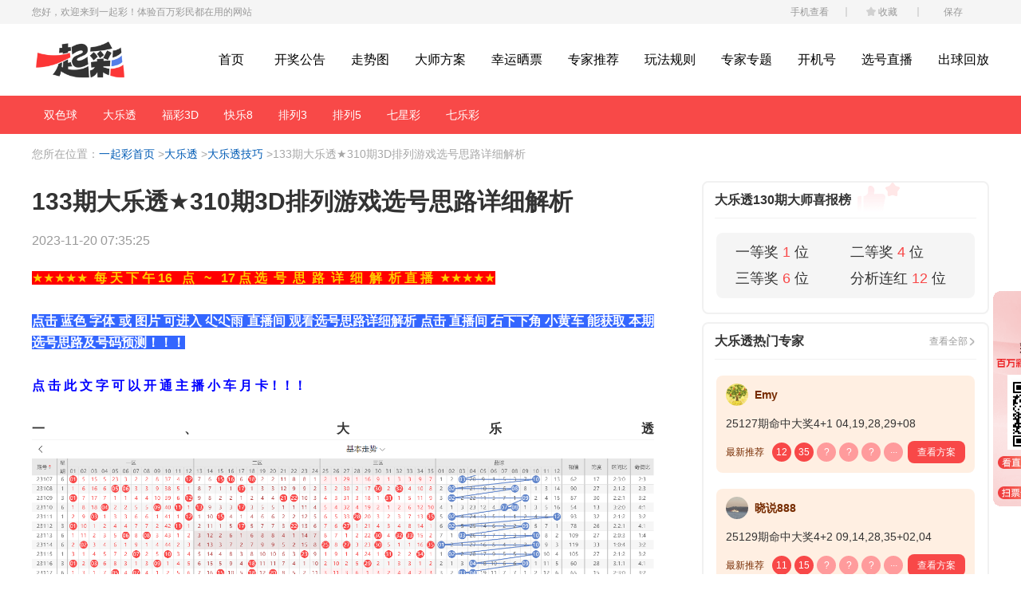

--- FILE ---
content_type: text/html; charset=utf-8
request_url: https://www.yiqicai.com/dlt/jq/jq_28e1c7c67f4961b482d1206e679e349b.html
body_size: 9843
content:
<!doctype html>
<html data-n-head-ssr>
  <head >
    <title>133期大乐透★310期3D排列游戏选号思路详细解析-一起彩</title><meta charset="utf-8"><meta http-equiv="Cache-Control" content="no-cache, no-store, must-revalidate"><meta http-equiv="Pragma" content="no-cache"><meta http-equiv="Expires" content="0"><meta name="viewport" content="width=device-width, initial-scale=1.0, maximum-scale=1.0, minimum-scale=1.0, user-scalable=no"><meta name="format-detection" content="telephone=no"><meta name="shenma-site-verification" content="a12fc22199636dff45fd8f80529c3d01_1659691393"><meta name="applicable-device" content="pc"><meta name="keywords" content="133期大乐透★310期3D排列游戏选号思路详细解析,一起彩,福利彩票"><meta name="description" content="133期大乐透★310期3D排列游戏选号思路详细解析可以在一起彩免费查看。一起彩是一款多样化的彩票信息服务平台，为彩民提供彩票开奖结果查询、资讯、彩票走势分析等一体化服务。"><link rel="shortcut icon" type="image/x-icon" href="/favicon.ico"><link rel="apple-touch-icon" sizes="57x57" href="/images/logo57.png"><link rel="apple-touch-icon" sizes="72x72" href="/images/logo72.png"><link rel="apple-touch-icon" sizes="114x114" href="/images/logo114.png"><link rel="canonical" href="https://www.yiqicai.com/dlt/jq/jq_28e1c7c67f4961b482d1206e679e349b.html"><link rel="alternate" media="only screen and (max-width: 640px)" href="https://m.yiqicai.com/dlt/jq/jq_28e1c7c67f4961b482d1206e679e349b.html"><script type="text/javascript">var html5_url = 'https://m.yiqicai.com/dlt/jq/jq_28e1c7c67f4961b482d1206e679e349b.html';if(/AppleWebKit.*Mobile/i.test(navigator.userAgent) || (/MIDP|SymbianOS|NOKIA|SAMSUNG|LG|NEC|TCL|Alcatel|BIRD|DBTEL|Dopod|PHILIPS|HAIER|LENOVO|MOT-|Nokia|SonyEricsson|SIE-|Amoi|ZTE|Android|webOS|iPhone|Windows Phone|iPod|BlackBerry|SymbianOS/i.test(navigator.userAgent))) { window.location.href = html5_url }</script><link rel="preload" href="//www-static.yiqicai.com/ks/250a75d.js" as="script"><link rel="preload" href="//www-static.yiqicai.com/ks/193c5a2.js" as="script"><link rel="preload" href="//www-static.yiqicai.com/ks/css/3bb5e14.css" as="style"><link rel="preload" href="//www-static.yiqicai.com/ks/d562cef.js" as="script"><link rel="preload" href="//www-static.yiqicai.com/ks/css/64d46f8.css" as="style"><link rel="preload" href="//www-static.yiqicai.com/ks/cfb4d94.js" as="script"><link rel="preload" href="//www-static.yiqicai.com/ks/css/8988bb0.css" as="style"><link rel="preload" href="//www-static.yiqicai.com/ks/6e7a3dd.js" as="script"><link rel="stylesheet" href="//www-static.yiqicai.com/ks/css/3bb5e14.css"><link rel="stylesheet" href="//www-static.yiqicai.com/ks/css/64d46f8.css"><link rel="stylesheet" href="//www-static.yiqicai.com/ks/css/8988bb0.css">
  </head>
  <body >
    <div data-server-rendered="true" id="__nuxt"><!----><div id="__layout"><div id="app" class="cm-wrapper"><div data-v-30aa8fe5><div class="cm-topbar" data-v-30aa8fe5><div class="cm-wrap" data-v-30aa8fe5><span class="cm-topbar-txt" data-v-30aa8fe5>您好，欢迎来到一起彩！体验百万彩民都在用的网站</span> <div class="cm-top-handle" data-v-30aa8fe5><!----> <a href="#" rel="sidebar" class="top-handle-col collect-icon" data-v-30aa8fe5>收藏
                    <div class="pop-collect-error" style="display:none;" data-v-30aa8fe5><p data-v-30aa8fe5>加入收藏失败</p> <p data-v-30aa8fe5>请使用键盘<span class="c-red" data-v-30aa8fe5>Ctrl+D</span></p> <button class="pop-collect-btn" data-v-30aa8fe5>确定</button></div></a> <a href="javascript:void(0)" class="top-handle-col" data-v-30aa8fe5>保存</a></div></div></div> <div class="mod-header" style="height:138px;" data-v-30aa8fe5><header class="cm-header" data-v-30aa8fe5><div class="cm-header-x cm-wrap" data-v-30aa8fe5><a href="/" title="首页" target="_blank" class="cm-logo-icon-new" data-v-30aa8fe5><img src="/images/logo.png" alt="一起彩网站logo" title="一起彩官网" data-v-30aa8fe5></a> <ul class="cm-tabs" data-v-30aa8fe5><li data-v-30aa8fe5><a href="/" title="首页" target="_blank" class="u-tab-col" data-v-30aa8fe5>首页</a></li><li data-v-30aa8fe5><a href="/kj" title="开奖公告" target="_blank" class="u-tab-col" data-v-30aa8fe5>开奖公告</a></li><li data-v-30aa8fe5><a href="/zs" title="走势图" target="_blank" class="u-tab-col" data-v-30aa8fe5>走势图</a></li><li data-v-30aa8fe5><a href="/ds" title="大师方案" target="_blank" class="u-tab-col" data-v-30aa8fe5>大师方案</a></li><li data-v-30aa8fe5><a href="/xysp" title="幸运晒票" target="_blank" class="u-tab-col" data-v-30aa8fe5>幸运晒票</a></li><li data-v-30aa8fe5><a href="/ex" title="专家推荐" target="_blank" class="u-tab-col" data-v-30aa8fe5>专家推荐</a></li><li data-v-30aa8fe5><a href="/wf" title="玩法规则" target="_blank" class="u-tab-col" data-v-30aa8fe5>玩法规则</a></li><li data-v-30aa8fe5><a href="/spe" title="专家专题" target="_blank" class="u-tab-col" data-v-30aa8fe5>专家专题</a></li><li data-v-30aa8fe5><a href="/kjh" title="开机号" target="_blank" class="u-tab-col" data-v-30aa8fe5>开机号</a></li><li data-v-30aa8fe5><a href="/live" title="选号直播" target="_blank" class="u-tab-col" data-v-30aa8fe5>选号直播</a></li><li data-v-30aa8fe5><a href="/cq" title="出球回放" target="_blank" class="u-tab-col" data-v-30aa8fe5>出球回放</a></li></ul></div> <div class="cm-header-nav" data-v-30aa8fe5><ul class="cm-nav cm-wrap" data-v-30aa8fe5><li data-v-30aa8fe5><a title="双色球" target="_blank" href="/ssq" class="u-nav-col" data-v-30aa8fe5>双色球</a></li><li data-v-30aa8fe5><a title="大乐透" target="_blank" href="/dlt" class="u-nav-col" data-v-30aa8fe5>大乐透</a></li><li data-v-30aa8fe5><a title="福彩3D" target="_blank" href="/fc3d" class="u-nav-col" data-v-30aa8fe5>福彩3D</a></li><li data-v-30aa8fe5><a title="快乐8" target="_blank" href="/klb" class="u-nav-col" data-v-30aa8fe5>快乐8</a></li><li data-v-30aa8fe5><a title="排列3" target="_blank" href="/pl3" class="u-nav-col" data-v-30aa8fe5>排列3</a></li><li data-v-30aa8fe5><a title="排列5" target="_blank" href="/pl5" class="u-nav-col" data-v-30aa8fe5>排列5</a></li><li data-v-30aa8fe5><a title="七星彩" target="_blank" href="/xqxc" class="u-nav-col" data-v-30aa8fe5>七星彩</a></li><li data-v-30aa8fe5><a title="七乐彩" target="_blank" href="/qlc" class="u-nav-col" data-v-30aa8fe5>七乐彩</a></li></ul></div></header></div></div> <main class="mod-container"><!----> <!----> <div class="cm-wrap"><div class="cm-bread" data-v-15673e1e><span data-v-15673e1e>您所在位置：</span> <ul data-v-15673e1e><li data-v-15673e1e><a href="/" title="一起彩首页" target="_blank" data-v-15673e1e>一起彩首页</a> <span data-v-15673e1e>&gt;</span></li><li data-v-15673e1e><a href="/dlt" title="大乐透" target="_blank" data-v-15673e1e>大乐透</a> <span data-v-15673e1e>&gt;</span></li><li data-v-15673e1e><a href="/dlt/jq/" title="大乐透技巧" target="_blank" data-v-15673e1e>大乐透技巧</a> <span data-v-15673e1e>&gt;</span></li><li data-v-15673e1e><span data-v-15673e1e>133期大乐透★310期3D排列游戏选号思路详细解析</span></li></ul></div> <div class="cm-wrap-flex" data-v-61bf62ea><article class="m-news-article" data-v-61bf62ea><h1 class="news-article-tit" data-v-61bf62ea>133期大乐透★310期3D排列游戏选号思路详细解析</h1> <div class="news-article-time" data-v-61bf62ea>2023-11-20 15:35:25</div> <section class="news-article-txt" data-v-61bf62ea><p><span style="color: #ffcc00; background-color: #ff0000;"><strong>★★★★★&nbsp; 每 天 下 午 16&nbsp; &nbsp;点&nbsp; &nbsp;~&nbsp; &nbsp;17 点 选&nbsp; 号&nbsp; 思&nbsp; 路&nbsp; 详&nbsp; 细&nbsp; 解&nbsp; 析 直 播&nbsp; ★★★★★</strong></span></p>
<p><a rel="nofollow"  href="https://h5.duoduoyoucai.com/communal/live/room?roomId=1016"><span style="background-color: #00ffff; color: #0000ff;"><strong><span style="background-color: #0000ff; color: #999999;"><span style="color: #ffffff;"><span style="background-color: #3366ff;">点击 蓝色 字体 或 图片 可进入 尐尐雨 直播间 观看选号思路详细解析 点击 直播间 右下下角 小黄车 能获取 本期选号思路及号码预测！！！</span></span></span></strong></span></a></p>
<p><a rel="nofollow"  href="https://h5.duoduoyoucai.com/hd/rechargeV2/home?actCode=2D154F6453&amp;fullScreen=1"><strong><span style="color: #3366ff;"><span style="color: #0000ff;">点 击 此 文 字 可 以 开 通 主 播 小 车 月 卡！！！</span></span></strong></a></p>
<p><strong>一、大乐透<a rel="nofollow"  href="https://h5.duoduoyoucai.com/communal/live/room?roomId=1016"><img class="wscnph" src="https://f.jiangduoduo.com/info/1700460849702f4bb8f53-d533-4f10-b783-5caa4d46ed03.png" /></a></strong></p>
<p><strong>上期开奖号码为：03 04 12 15 23+02 06 区间320&nbsp; &nbsp;和值57 跨度20</strong><strong>&nbsp; 奇偶比3:2</strong></p>
<p><strong>1、前区特征分析：（通过整体走势不难看出每期开奖号都具备以下明显的特征点）</strong></p>
<p><strong>邻码、重码、隔期码 、连码、同尾码及尾连码</strong></p>
<p>①、邻码~也叫边码，与上期开出的中奖号码加减余1的号码，或者说上期开奖号码左右相邻的号码这里称为邻码。</p>
<p>②、隔期码~与上期开奖号码产生间隔称为隔期码，间隔1期我这里称为&lsquo;隔一期码&rsquo;，间隔2期的我这里称为&lsquo;隔两期码&rsquo;统称隔期码。</p>
<p>③、重码~与上一期开奖号码相同的号码我这里称为重码&nbsp;</p>
<p>④、连码~开奖号中有相邻的两个或多个号码连码这里称为连码。</p>
<p>⑤同尾码~个位相同的号码这里称为同尾码。开奖结果中经常出现不出同尾就出尾连码的明显特征。</p>
<p>⑥尾连码~个位数能够顺序相连称为尾连码。（需注意：开奖结果中时常会出现不出同尾码就出尾连码的明显特征）</p>
<p>在历史开奖记录中邻码隔期码重码出号概率本大于其他条件，通过数据分析这六大特征点在开奖结果中（除个别特殊情况）最少每期不低于2个特征条件出号，一般正常2~4个居多，回看上期开出条件邻码2枚04 23、隔期码1枚23、同尾码1组03 04、尾连码12 23 04 15、连码1组03 04重码1枚03个条件全部出号。历史记录中显示邻码隔期码情况多的乃至2～4枚，(除个别例外特殊情况，最少的几乎每期都能产生1枚，产生1~2枚最为常见居多 ）依据他们在开奖号码中高概率出号的特点，即本期需要重点关注邻码02 03 04 05 11 13 14 16 22 24出号1~3枚至少1枚，隔期码03 07 13 20 21 22 24 27 29 30出号1~2枚至少1枚，重码03 04 12 15 23出号1枚。<strong>有关具体详细号码及周期走势分析关注下午16点选号思路详细解析的直播解析。</strong></p>
<p><strong>2、后区：</strong>上期开出02 06，从后区整体走势来看在大部份开奖结果中频繁有重码的开出，根据重号出号频率本期预防留意02 06中有号码落下。<strong><span style="color: #ff0000;">&nbsp;</span></strong><a rel="nofollow"  href="https://h5.duoduoyoucai.com/communal/live/room?roomId=1016"><span style="background-color: #ff0000; color: #ffffff;"><span style="text-decoration: underline;"><strong>点 击 此 出 链 接 可 进 入 直 播 间 获 取&nbsp;</strong></span><strong>详 细 选 号 思 路 及 选 号 预 测 方 案&nbsp;</strong></span></a></p>
<p><strong>二、<span style="color: #000000;">福彩3D（上期开奖号码为:202</span></strong><strong><span style="color: #000000;">组选三组合形态&nbsp;</span>&nbsp;）<a rel="nofollow"  href="https://h5.duoduoyoucai.com/communal/live/room?roomId=1016"><img class="wscnph" src="https://f.jiangduoduo.com/info/17004611165556976c74a-3ca8-4206-baa1-185c36d51260.png" /></a></strong></p>
<p><strong><span style="color: #ff0000;">曾多期命中组选、定位、直选&nbsp;本期小车推荐惊天一注有望拿下。</span></strong></p>
<p>①百位：上期开出小号偶数2号，在历史开奖记录中显示一般正常的奇偶周期平均在1～3期为普遍现象，上期出现奇偶互变开出偶数2路号码，依据奇偶以及012路周期性规律的转变特征点即本期1路号码有开出的趋势0路号码注意预防，<strong>具体详细号码关注下午16点选号思路详细解析的直播解析。 </strong></p>
<p>②十位：上期开出小号偶数0号，已知奇偶周期均在1～3不等的周期变化为常态，上期出现奇偶互变开出偶数0路号码，根据012路以及奇偶周期变化的特征规律本期0路号码有继续开出的趋势注意预防，<strong>具体详细号码关注下午16点选号思路详细解析的直播解析。 </strong></p>
<p>③个位：上期开出小号偶数2号，偶数连续开出2期上期为2路号码，根据历史记录012路及奇偶周期性规律变化的特征特点本期0路号码有开出的趋势1路号码注意预防。<strong>具体详细号码关注下午16点选号思路详细解析的直播解析。</strong></p>
<p><strong>本期提示关注7码：0345679，直播间小车为大家推出百十个位利用公式小技巧的杀号推荐，有助于我们更加精准的提升直选定位命中概率。<span style="color: #ffffff; background-color: #ff0000;"><a rel="nofollow"  style="color: #ffffff; background-color: #ff0000;" href="https://h5.duoduoyoucai.com/communal/live/room?roomId=1016">有关更多详细选号思路以及号码组合搭配我们下午16点~17点有选号思路详细解析的直播节目欢迎大家前来一期探讨交流<span style="background-color: #ff0000; color: #ffff00;">点击此处字条及图片可提前进入直播间小车获取本期号码组合方案，我们一起体验中奖的快乐！！！</span></a></span></strong></p>
<p><strong>三、体彩排列3（上期开奖号码为:329组选六组合形态&nbsp;&nbsp;）<a rel="nofollow"  href="https://h5.duoduoyoucai.com/communal/live/room?roomId=1016"><img class="wscnph" src="https://f.jiangduoduo.com/info/1700461285695edded234-eddb-4fa6-aeb2-fa4da3af2655.png" /></a></strong></p>
<p>（排列游戏与福彩3D玩法可以说是完全一样，只是在出号细节走向略有差异）曾多期命中组选、定位、直选&nbsp;<span style="color: #ff0000;">本期小车推荐惊天一注有望拿下<strong>。</strong></span><strong>注意：本期3D开奖号码与排列开奖号码会有1~2枚相同.</strong></p>
<p>①百位：上期开出小号奇数3号，在历史开奖记录中显示一般正常的奇偶周期平均在1～3期为普遍现象，上期出现奇偶互变开出奇数0路号码，依据奇偶以及012路周期性规律的转变特征点即本期1路号码有开出的趋势2路适当预防，<strong>具体详细号码关注下午16点选号思路详细解析的直播解析。</strong></p>
<p>②十位：上期开出小号偶数2号，已知奇偶周期均在1～3不等的周期变化为常态，上期出现奇偶互变开出偶数2路号码，根据012路以及奇偶周期变化的特征规律本期2路号码有继续开出的趋势适当预防，<strong>具体详细号码关注下午16点选号思路详细解析的直播解析。 </strong></p>
<p>③个位：上期开出大号奇数9号，奇数连续开出2期近5期均为0路号码，根据历史记录012路及奇偶周期性规律变化的特征特点本期0路号码有继续开出的趋势1路号码适当预防，<strong>具体详细号码关注下午16点选号思路详细解析的直播解析。</strong></p>
<p><strong>本期提示关注7码：0123468，直播间小车为大家推出百十个位利用公式小技巧的杀号推荐，有助于我们更加精准的提升直选定位命中概率！<span style="color: #ffffff; background-color: #ff0000;"><a rel="nofollow"  style="color: #ffffff; background-color: #ff0000;" href="https://h5.duoduoyoucai.com/communal/live/room?roomId=1016">有关更多详细选号思路以及号码组合搭配我们下午16点~17点有选号思路详细解析的直播节目欢迎大家前来一期探讨交流<span style="background-color: #ff0000; color: #ffff00;">点击此处字条及图片可提前进入直播间小车获取本期号码组合方案，我们一起体验中奖的快乐！！！</span></a></span></strong></p>
<p><span style="background-color: #3366ff;"><a rel="nofollow"  style="background-color: #3366ff;" href="https://h5.duoduoyoucai.com/communal/live/room?roomId=1016"><span style="color: #0000ff;"><strong><span style="color: #ffffff;">点 击 蓝 色 字 体 或 图 片 可 进 入 尐 尐 雨 直 播 间&nbsp; &nbsp; 点击 小黄车 能 获 取 本 期 选 号 思 路 及 号 码 预 测 （如下图）！！！</span></strong></span></a></span></p>
<p><a rel="nofollow"  href="https://h5.duoduoyoucai.com/communal/live/room?roomId=1016"><img class="wscnph" src="https://f.jiangduoduo.com/info/17004614679196e67810c-a298-4414-836f-a726be362488.png" /></a></p>
<p><a rel="nofollow"  href="https://h5.duoduoyoucai.com/communal/live/room?roomId=1016"><strong><span style="color: #3366ff;"><span style="color: #0000ff;">点 击 此 文 字 可 以 开 通 主 播 小 车 月 卡！！！</span></span></strong></a></p>
<p><a rel="nofollow"  href="https://h5.duoduoyoucai.com/communal/live/room?roomId=1016"><strong><span style="color: #0000ff;">下午16点选号详细解析的直播，欢迎大家前来一起交流探讨，也许就是我不经意的一个小小提示就激发你的灵感，助你成就大奖梦！！！下午16点不见不散，我们一起让梦想照进现实！！！</span></strong></a></p></section></article> <div class="m-news-detail-r" data-v-61bf62ea><div class="cm-box master-good" data-v-61bf62ea><div class="cm-box-tit"><h3 class="cm-tit">大乐透130期大师喜报榜</h3></div> <div class="master-good-info"><div class="master-prize"><div><!----> <div class="prize-list"><div class="prize-col">一等奖 <span class="c-high">1</span> 位</div><div class="prize-col">二等奖 <span class="c-high">4</span> 位</div><div class="prize-col">三等奖 <span class="c-high">6</span> 位</div><div class="prize-col">分析连红 <span class="c-high">12</span> 位</div></div></div></div></div></div> <div class="cm-box exps-hot-mod m-news-fore-360" data-v-4479293a data-v-61bf62ea><div class="cm-box-tit" data-v-4479293a><h3 class="cm-tit" data-v-4479293a>大乐透热门专家</h3> <a href="/ex/dltex" class="cm-tit-right" data-v-4479293a>查看全部</a></div> <div class="exps-hot-list" data-v-4479293a><div class="exps-hot-x" data-v-4479293a><div class="exps-user" data-v-4479293a><div class="exps-avatar" data-v-4479293a><img src="https://f.yddtiyu.com/face/10/10107/a7d14122-fe3e-4afd-bfa3-7d779514fe8f.jpg" alt data-v-4479293a></div> <div class="exps-name" data-v-4479293a>Emy</div></div> <div class="exps-lotto-txt" data-v-4479293a><span class="exps-hit" data-v-4479293a>25127期命中大奖4+1 04,19,28,29+08</span></div> <div class="exps-scheme" data-v-4479293a><span class="exps-scheme-tit" data-v-4479293a>最新推荐</span> <span class="exps-scheme-ball" data-v-4479293a><em class="red-ball" data-v-4479293a>12</em><em class="red-ball" data-v-4479293a>35</em><em data-v-4479293a>?</em><em data-v-4479293a>?</em><em data-v-4479293a>?</em><em class="ell-ball" data-v-4479293a>···</em></span> <a href="/ex/dltex/tjsy_39_490.html" class="exps-scheme-btn" data-v-4479293a>查看方案</a></div></div><div class="exps-hot-x" data-v-4479293a><div class="exps-user" data-v-4479293a><div class="exps-avatar" data-v-4479293a><img src="https://f.yddtiyu.com/face/10/10128/9b24b9e6-5004-4af8-b409-00133124b486.jpg" alt data-v-4479293a></div> <div class="exps-name" data-v-4479293a>晓说888</div></div> <div class="exps-lotto-txt" data-v-4479293a><span class="exps-hit" data-v-4479293a>25129期命中大奖4+2 09,14,28,35+02,04</span></div> <div class="exps-scheme" data-v-4479293a><span class="exps-scheme-tit" data-v-4479293a>最新推荐</span> <span class="exps-scheme-ball" data-v-4479293a><em class="red-ball" data-v-4479293a>11</em><em class="red-ball" data-v-4479293a>15</em><em data-v-4479293a>?</em><em data-v-4479293a>?</em><em data-v-4479293a>?</em><em class="ell-ball" data-v-4479293a>···</em></span> <a href="/ex/dltex/tjsy_39_1217.html" class="exps-scheme-btn" data-v-4479293a>查看方案</a></div></div></div></div> <div class="cm-box m-news-fore-360" data-v-61bf62ea><div class="cm-box-tit"><h3 class="cm-tit">大乐透预测</h3> <a href="/dlt/yc/" target="_blank" class="cm-tit-right">更多</a></div> <a href="/dlt/yc/yc_N2511161300340683813.html" target="_blank" class="m-news-item"><span class="txt-ell">谢涛大乐透第2025131期：本期关注012路比2：1：2</span></a><a href="/dlt/yc/yc_N2511161257222977299.html" target="_blank" class="m-news-item"><span class="txt-ell">云涛大乐透第2025131期：本期后区奇偶组合05 10，本期精选一注奔大奖。</span></a><a href="/dlt/yc/yc_N2511161250565599950.html" target="_blank" class="m-news-item"><span class="txt-ell">钱海峰大乐透第2025131期：本期预测跨度下降，关注跨度25</span></a><a href="/dlt/yc/yc_N2511161105266446122.html" target="_blank" class="m-news-item"><span class="txt-ell">阿宝大乐透：前期预测中大乐透双色球一二等奖共获1441万，本期努力再冲一等奖</span></a><a href="/dlt/yc/yc_N2511161101503168768.html" target="_blank" class="m-news-item"><span class="txt-ell">张雨大乐透131期:前区第五位推荐31,后区精选一注01+08</span></a></div> <div class="cm-box m-news-fore-360" data-v-61bf62ea><div class="cm-box-tit"><h3 class="cm-tit">大乐透技巧</h3> <a href="/dlt/jq/" target="_blank" class="cm-tit-right">更多</a></div> <a href="/dlt/jq/jq_5669261ba0737c29c95fe605edafacbc.html" target="_blank" class="m-news-item"><span class="txt-ell">上一期大乐透中奖情况和25131期大乐透号码走势推荐</span></a><a href="/dlt/jq/jq_b5df8022e343a34dccac0bdb60f9a24e.html" target="_blank" class="m-news-item"><span class="txt-ell">超级大乐透第25131期分析推荐（本期看好三胆冲击5+2）</span></a><a href="/dlt/jq/jq_174e6cd68de261f3f00dc8f69a0198ee.html" target="_blank" class="m-news-item"><span class="txt-ell">【骆大拙】131期大乐透数据分析：前区和值连续正确7期</span></a><a href="/dlt/jq/jq_869c28b77f9095ec21d1c945154f2431.html" target="_blank" class="m-news-item"><span class="txt-ell">大乐透2025131期分析推荐</span></a><a href="/dlt/jq/jq_2846522236e9cb3584b24ae6f69f4d11.html" target="_blank" class="m-news-item"><span class="txt-ell">【浮星光】超级大乐透第25131期开奖号码综合分析</span></a></div></div></div></div></main> <footer class="mod-footer"><div class="cm-wrap cm-wrap-flex"><div class="footer-info"><p class="footer-tips">一起彩仅提供官方彩票信息和数据展示，而非购彩平台，购彩请到线下彩票店</p> <div class="footer-msg"><p class="footer-company"><span class="fs-14">苏州益多多信息科技有限公司</span> <span class="company-txt">Suzhou Yiduoduo Information Technology Co., Ltd</span> <span class="company-txt">公司地址：江苏省苏州市苏州工业园区星海街9号</span></p> <p class="footer-cert">
                    网络文化经营许可证：苏网文 (2021） 4543-100号 | 增值电信业务经营许可证：苏B2-20201091 |
                    <a href="//beian.miit.gov.cn/" target="_blank" rel="nofollow">苏ICP备18054133号-7</a></p> <a href="//www.beian.gov.cn/portal/registerSystemInfo?recordcode=32059002004057" rel="nofollow" target="_blank" class="footer-net"><i class="police-icon"></i> <span>苏公网安备 32059002004057号</span></a></div></div> <div class="footer-qrcode"><div class="footer-qrcode-col"><div class="qrcode-pic"><img src="//www-static.yiqicai.com/ks/img/android.e9ba892.png" alt="彩虹多多APP Android端"></div> <p>彩票APP Android端</p></div> <div class="footer-qrcode-col"><div class="qrcode-pic"><img src="//www-static.yiqicai.com/ks/img/ios.34741f7.png" alt="彩虹多多APP iOS端"></div> <p>彩票APP iOS端</p></div></div></div> <div class="cm-wrap footer-copyright"><span>Copyright © 2018-2023 益多多版权所有</span> <a rel="nofollow" href="//xinyong.yunaq.com/certificate?domain=m.yiqicai.com&from=label&code=90030" target="_blank" class="copyright-link"><img src="//www-static.yiqicai.com/ks/img/cert.c28479e.png" alt="行业认证"></a> <a href="//www.etrust.org.cn/CX885277104735.html" class="copyright-link"><img src="https://trust.hss.org.cn/credit/crz2002.png" alt="互联网诚信经营示范单位" border="0"></a> <a rel="nofollow" href="//ss.knet.cn/verifyseal.dll?sn=e23011732050084990cklx2149&pa=111332" target="_blank" class="copyright-link"><img src="//www-static.yiqicai.com/ks/img/tgw.0a08c15.png" alt="可信网站身份验证"></a></div></footer></div></div></div><script>window.__NUXT__=(function(a,b,c,d,e,f,g,h,i,j,k,l,m,n,o,p,q,r,s,t){return {layout:"default",data:[{lotteryId:e,lotteryName:f,type:g,id:m,newlist1:{list:[{id:"N2511161300340683813",labels:a,lotteryId:b,timestamp:1763269503000,title:"谢涛大乐透第2025131期：本期关注012路比2：1：2"},{id:"N2511161257222977299",labels:a,lotteryId:b,timestamp:1763269500000,title:"云涛大乐透第2025131期：本期后区奇偶组合05 10，本期精选一注奔大奖。"},{id:"N2511161250565599950",labels:a,lotteryId:b,timestamp:1763268903000,title:"钱海峰大乐透第2025131期：本期预测跨度下降，关注跨度25"},{id:"N2511161105266446122",labels:a,lotteryId:b,timestamp:1763262603000,title:"阿宝大乐透：前期预测中大乐透双色球一二等奖共获1441万，本期努力再冲一等奖"},{id:"N2511161101503168768",labels:a,lotteryId:b,timestamp:1763262307000,title:"张雨大乐透131期:前区第五位推荐31,后区精选一注01+08"}],lotteryId:e,showName:"大乐透预测",type:d},newlist2:{list:[{id:"5669261ba0737c29c95fe605edafacbc",labels:a,lotteryId:b,timestamp:1763283009000,title:"上一期大乐透中奖情况和25131期大乐透号码走势推荐"},{id:"b5df8022e343a34dccac0bdb60f9a24e",labels:a,lotteryId:b,timestamp:1763281941000,title:"超级大乐透第25131期分析推荐（本期看好三胆冲击5+2）"},{id:"174e6cd68de261f3f00dc8f69a0198ee",labels:a,lotteryId:b,timestamp:1763281021000,title:"【骆大拙】131期大乐透数据分析：前区和值连续正确7期"},{id:"869c28b77f9095ec21d1c945154f2431",labels:a,lotteryId:b,timestamp:1763280150000,title:"大乐透2025131期分析推荐"},{id:"2846522236e9cb3584b24ae6f69f4d11",labels:a,lotteryId:b,timestamp:1763280125000,title:"【浮星光】超级大乐透第25131期开奖号码综合分析"}],lotteryId:e,showName:n,type:g},newsDetail:{authorAvatar:a,authorId:"6936318",authorName:"尐尐雨",content:"\u003Cp\u003E\u003Cspan style=\"color: #ffcc00; background-color: #ff0000;\"\u003E\u003Cstrong\u003E★★★★★&nbsp; 每 天 下 午 16&nbsp; &nbsp;点&nbsp; &nbsp;~&nbsp; &nbsp;17 点 选&nbsp; 号&nbsp; 思&nbsp; 路&nbsp; 详&nbsp; 细&nbsp; 解&nbsp; 析 直 播&nbsp; ★★★★★\u003C\u002Fstrong\u003E\u003C\u002Fspan\u003E\u003C\u002Fp\u003E\n\u003Cp\u003E\u003Ca rel=\"nofollow\"  href=\"https:\u002F\u002Fh5.duoduoyoucai.com\u002Fcommunal\u002Flive\u002Froom?roomId=1016\"\u003E\u003Cspan style=\"background-color: #00ffff; color: #0000ff;\"\u003E\u003Cstrong\u003E\u003Cspan style=\"background-color: #0000ff; color: #999999;\"\u003E\u003Cspan style=\"color: #ffffff;\"\u003E\u003Cspan style=\"background-color: #3366ff;\"\u003E点击 蓝色 字体 或 图片 可进入 尐尐雨 直播间 观看选号思路详细解析 点击 直播间 右下下角 小黄车 能获取 本期选号思路及号码预测！！！\u003C\u002Fspan\u003E\u003C\u002Fspan\u003E\u003C\u002Fspan\u003E\u003C\u002Fstrong\u003E\u003C\u002Fspan\u003E\u003C\u002Fa\u003E\u003C\u002Fp\u003E\n\u003Cp\u003E\u003Ca rel=\"nofollow\"  href=\"https:\u002F\u002Fh5.duoduoyoucai.com\u002Fhd\u002FrechargeV2\u002Fhome?actCode=2D154F6453&amp;fullScreen=1\"\u003E\u003Cstrong\u003E\u003Cspan style=\"color: #3366ff;\"\u003E\u003Cspan style=\"color: #0000ff;\"\u003E点 击 此 文 字 可 以 开 通 主 播 小 车 月 卡！！！\u003C\u002Fspan\u003E\u003C\u002Fspan\u003E\u003C\u002Fstrong\u003E\u003C\u002Fa\u003E\u003C\u002Fp\u003E\n\u003Cp\u003E\u003Cstrong\u003E一、大乐透\u003Ca rel=\"nofollow\"  href=\"https:\u002F\u002Fh5.duoduoyoucai.com\u002Fcommunal\u002Flive\u002Froom?roomId=1016\"\u003E\u003Cimg class=\"wscnph\" src=\"https:\u002F\u002Ff.jiangduoduo.com\u002Finfo\u002F1700460849702f4bb8f53-d533-4f10-b783-5caa4d46ed03.png\" \u002F\u003E\u003C\u002Fa\u003E\u003C\u002Fstrong\u003E\u003C\u002Fp\u003E\n\u003Cp\u003E\u003Cstrong\u003E上期开奖号码为：03 04 12 15 23+02 06 区间320&nbsp; &nbsp;和值57 跨度20\u003C\u002Fstrong\u003E\u003Cstrong\u003E&nbsp; 奇偶比3:2\u003C\u002Fstrong\u003E\u003C\u002Fp\u003E\n\u003Cp\u003E\u003Cstrong\u003E1、前区特征分析：（通过整体走势不难看出每期开奖号都具备以下明显的特征点）\u003C\u002Fstrong\u003E\u003C\u002Fp\u003E\n\u003Cp\u003E\u003Cstrong\u003E邻码、重码、隔期码 、连码、同尾码及尾连码\u003C\u002Fstrong\u003E\u003C\u002Fp\u003E\n\u003Cp\u003E①、邻码~也叫边码，与上期开出的中奖号码加减余1的号码，或者说上期开奖号码左右相邻的号码这里称为邻码。\u003C\u002Fp\u003E\n\u003Cp\u003E②、隔期码~与上期开奖号码产生间隔称为隔期码，间隔1期我这里称为&lsquo;隔一期码&rsquo;，间隔2期的我这里称为&lsquo;隔两期码&rsquo;统称隔期码。\u003C\u002Fp\u003E\n\u003Cp\u003E③、重码~与上一期开奖号码相同的号码我这里称为重码&nbsp;\u003C\u002Fp\u003E\n\u003Cp\u003E④、连码~开奖号中有相邻的两个或多个号码连码这里称为连码。\u003C\u002Fp\u003E\n\u003Cp\u003E⑤同尾码~个位相同的号码这里称为同尾码。开奖结果中经常出现不出同尾就出尾连码的明显特征。\u003C\u002Fp\u003E\n\u003Cp\u003E⑥尾连码~个位数能够顺序相连称为尾连码。（需注意：开奖结果中时常会出现不出同尾码就出尾连码的明显特征）\u003C\u002Fp\u003E\n\u003Cp\u003E在历史开奖记录中邻码隔期码重码出号概率本大于其他条件，通过数据分析这六大特征点在开奖结果中（除个别特殊情况）最少每期不低于2个特征条件出号，一般正常2~4个居多，回看上期开出条件邻码2枚04 23、隔期码1枚23、同尾码1组03 04、尾连码12 23 04 15、连码1组03 04重码1枚03个条件全部出号。历史记录中显示邻码隔期码情况多的乃至2～4枚，(除个别例外特殊情况，最少的几乎每期都能产生1枚，产生1~2枚最为常见居多 ）依据他们在开奖号码中高概率出号的特点，即本期需要重点关注邻码02 03 04 05 11 13 14 16 22 24出号1~3枚至少1枚，隔期码03 07 13 20 21 22 24 27 29 30出号1~2枚至少1枚，重码03 04 12 15 23出号1枚。\u003Cstrong\u003E有关具体详细号码及周期走势分析关注下午16点选号思路详细解析的直播解析。\u003C\u002Fstrong\u003E\u003C\u002Fp\u003E\n\u003Cp\u003E\u003Cstrong\u003E2、后区：\u003C\u002Fstrong\u003E上期开出02 06，从后区整体走势来看在大部份开奖结果中频繁有重码的开出，根据重号出号频率本期预防留意02 06中有号码落下。\u003Cstrong\u003E\u003Cspan style=\"color: #ff0000;\"\u003E&nbsp;\u003C\u002Fspan\u003E\u003C\u002Fstrong\u003E\u003Ca rel=\"nofollow\"  href=\"https:\u002F\u002Fh5.duoduoyoucai.com\u002Fcommunal\u002Flive\u002Froom?roomId=1016\"\u003E\u003Cspan style=\"background-color: #ff0000; color: #ffffff;\"\u003E\u003Cspan style=\"text-decoration: underline;\"\u003E\u003Cstrong\u003E点 击 此 出 链 接 可 进 入 直 播 间 获 取&nbsp;\u003C\u002Fstrong\u003E\u003C\u002Fspan\u003E\u003Cstrong\u003E详 细 选 号 思 路 及 选 号 预 测 方 案&nbsp;\u003C\u002Fstrong\u003E\u003C\u002Fspan\u003E\u003C\u002Fa\u003E\u003C\u002Fp\u003E\n\u003Cp\u003E\u003Cstrong\u003E二、\u003Cspan style=\"color: #000000;\"\u003E福彩3D（上期开奖号码为:202\u003C\u002Fspan\u003E\u003C\u002Fstrong\u003E\u003Cstrong\u003E\u003Cspan style=\"color: #000000;\"\u003E组选三组合形态&nbsp;\u003C\u002Fspan\u003E&nbsp;）\u003Ca rel=\"nofollow\"  href=\"https:\u002F\u002Fh5.duoduoyoucai.com\u002Fcommunal\u002Flive\u002Froom?roomId=1016\"\u003E\u003Cimg class=\"wscnph\" src=\"https:\u002F\u002Ff.jiangduoduo.com\u002Finfo\u002F17004611165556976c74a-3ca8-4206-baa1-185c36d51260.png\" \u002F\u003E\u003C\u002Fa\u003E\u003C\u002Fstrong\u003E\u003C\u002Fp\u003E\n\u003Cp\u003E\u003Cstrong\u003E\u003Cspan style=\"color: #ff0000;\"\u003E曾多期命中组选、定位、直选&nbsp;本期小车推荐惊天一注有望拿下。\u003C\u002Fspan\u003E\u003C\u002Fstrong\u003E\u003C\u002Fp\u003E\n\u003Cp\u003E①百位：上期开出小号偶数2号，在历史开奖记录中显示一般正常的奇偶周期平均在1～3期为普遍现象，上期出现奇偶互变开出偶数2路号码，依据奇偶以及012路周期性规律的转变特征点即本期1路号码有开出的趋势0路号码注意预防，\u003Cstrong\u003E具体详细号码关注下午16点选号思路详细解析的直播解析。 \u003C\u002Fstrong\u003E\u003C\u002Fp\u003E\n\u003Cp\u003E②十位：上期开出小号偶数0号，已知奇偶周期均在1～3不等的周期变化为常态，上期出现奇偶互变开出偶数0路号码，根据012路以及奇偶周期变化的特征规律本期0路号码有继续开出的趋势注意预防，\u003Cstrong\u003E具体详细号码关注下午16点选号思路详细解析的直播解析。 \u003C\u002Fstrong\u003E\u003C\u002Fp\u003E\n\u003Cp\u003E③个位：上期开出小号偶数2号，偶数连续开出2期上期为2路号码，根据历史记录012路及奇偶周期性规律变化的特征特点本期0路号码有开出的趋势1路号码注意预防。\u003Cstrong\u003E具体详细号码关注下午16点选号思路详细解析的直播解析。\u003C\u002Fstrong\u003E\u003C\u002Fp\u003E\n\u003Cp\u003E\u003Cstrong\u003E本期提示关注7码：0345679，直播间小车为大家推出百十个位利用公式小技巧的杀号推荐，有助于我们更加精准的提升直选定位命中概率。\u003Cspan style=\"color: #ffffff; background-color: #ff0000;\"\u003E\u003Ca rel=\"nofollow\"  style=\"color: #ffffff; background-color: #ff0000;\" href=\"https:\u002F\u002Fh5.duoduoyoucai.com\u002Fcommunal\u002Flive\u002Froom?roomId=1016\"\u003E有关更多详细选号思路以及号码组合搭配我们下午16点~17点有选号思路详细解析的直播节目欢迎大家前来一期探讨交流\u003Cspan style=\"background-color: #ff0000; color: #ffff00;\"\u003E点击此处字条及图片可提前进入直播间小车获取本期号码组合方案，我们一起体验中奖的快乐！！！\u003C\u002Fspan\u003E\u003C\u002Fa\u003E\u003C\u002Fspan\u003E\u003C\u002Fstrong\u003E\u003C\u002Fp\u003E\n\u003Cp\u003E\u003Cstrong\u003E三、体彩排列3（上期开奖号码为:329组选六组合形态&nbsp;&nbsp;）\u003Ca rel=\"nofollow\"  href=\"https:\u002F\u002Fh5.duoduoyoucai.com\u002Fcommunal\u002Flive\u002Froom?roomId=1016\"\u003E\u003Cimg class=\"wscnph\" src=\"https:\u002F\u002Ff.jiangduoduo.com\u002Finfo\u002F1700461285695edded234-eddb-4fa6-aeb2-fa4da3af2655.png\" \u002F\u003E\u003C\u002Fa\u003E\u003C\u002Fstrong\u003E\u003C\u002Fp\u003E\n\u003Cp\u003E（排列游戏与福彩3D玩法可以说是完全一样，只是在出号细节走向略有差异）曾多期命中组选、定位、直选&nbsp;\u003Cspan style=\"color: #ff0000;\"\u003E本期小车推荐惊天一注有望拿下\u003Cstrong\u003E。\u003C\u002Fstrong\u003E\u003C\u002Fspan\u003E\u003Cstrong\u003E注意：本期3D开奖号码与排列开奖号码会有1~2枚相同.\u003C\u002Fstrong\u003E\u003C\u002Fp\u003E\n\u003Cp\u003E①百位：上期开出小号奇数3号，在历史开奖记录中显示一般正常的奇偶周期平均在1～3期为普遍现象，上期出现奇偶互变开出奇数0路号码，依据奇偶以及012路周期性规律的转变特征点即本期1路号码有开出的趋势2路适当预防，\u003Cstrong\u003E具体详细号码关注下午16点选号思路详细解析的直播解析。\u003C\u002Fstrong\u003E\u003C\u002Fp\u003E\n\u003Cp\u003E②十位：上期开出小号偶数2号，已知奇偶周期均在1～3不等的周期变化为常态，上期出现奇偶互变开出偶数2路号码，根据012路以及奇偶周期变化的特征规律本期2路号码有继续开出的趋势适当预防，\u003Cstrong\u003E具体详细号码关注下午16点选号思路详细解析的直播解析。 \u003C\u002Fstrong\u003E\u003C\u002Fp\u003E\n\u003Cp\u003E③个位：上期开出大号奇数9号，奇数连续开出2期近5期均为0路号码，根据历史记录012路及奇偶周期性规律变化的特征特点本期0路号码有继续开出的趋势1路号码适当预防，\u003Cstrong\u003E具体详细号码关注下午16点选号思路详细解析的直播解析。\u003C\u002Fstrong\u003E\u003C\u002Fp\u003E\n\u003Cp\u003E\u003Cstrong\u003E本期提示关注7码：0123468，直播间小车为大家推出百十个位利用公式小技巧的杀号推荐，有助于我们更加精准的提升直选定位命中概率！\u003Cspan style=\"color: #ffffff; background-color: #ff0000;\"\u003E\u003Ca rel=\"nofollow\"  style=\"color: #ffffff; background-color: #ff0000;\" href=\"https:\u002F\u002Fh5.duoduoyoucai.com\u002Fcommunal\u002Flive\u002Froom?roomId=1016\"\u003E有关更多详细选号思路以及号码组合搭配我们下午16点~17点有选号思路详细解析的直播节目欢迎大家前来一期探讨交流\u003Cspan style=\"background-color: #ff0000; color: #ffff00;\"\u003E点击此处字条及图片可提前进入直播间小车获取本期号码组合方案，我们一起体验中奖的快乐！！！\u003C\u002Fspan\u003E\u003C\u002Fa\u003E\u003C\u002Fspan\u003E\u003C\u002Fstrong\u003E\u003C\u002Fp\u003E\n\u003Cp\u003E\u003Cspan style=\"background-color: #3366ff;\"\u003E\u003Ca rel=\"nofollow\"  style=\"background-color: #3366ff;\" href=\"https:\u002F\u002Fh5.duoduoyoucai.com\u002Fcommunal\u002Flive\u002Froom?roomId=1016\"\u003E\u003Cspan style=\"color: #0000ff;\"\u003E\u003Cstrong\u003E\u003Cspan style=\"color: #ffffff;\"\u003E点 击 蓝 色 字 体 或 图 片 可 进 入 尐 尐 雨 直 播 间&nbsp; &nbsp; 点击 小黄车 能 获 取 本 期 选 号 思 路 及 号 码 预 测 （如下图）！！！\u003C\u002Fspan\u003E\u003C\u002Fstrong\u003E\u003C\u002Fspan\u003E\u003C\u002Fa\u003E\u003C\u002Fspan\u003E\u003C\u002Fp\u003E\n\u003Cp\u003E\u003Ca rel=\"nofollow\"  href=\"https:\u002F\u002Fh5.duoduoyoucai.com\u002Fcommunal\u002Flive\u002Froom?roomId=1016\"\u003E\u003Cimg class=\"wscnph\" src=\"https:\u002F\u002Ff.jiangduoduo.com\u002Finfo\u002F17004614679196e67810c-a298-4414-836f-a726be362488.png\" \u002F\u003E\u003C\u002Fa\u003E\u003C\u002Fp\u003E\n\u003Cp\u003E\u003Ca rel=\"nofollow\"  href=\"https:\u002F\u002Fh5.duoduoyoucai.com\u002Fcommunal\u002Flive\u002Froom?roomId=1016\"\u003E\u003Cstrong\u003E\u003Cspan style=\"color: #3366ff;\"\u003E\u003Cspan style=\"color: #0000ff;\"\u003E点 击 此 文 字 可 以 开 通 主 播 小 车 月 卡！！！\u003C\u002Fspan\u003E\u003C\u002Fspan\u003E\u003C\u002Fstrong\u003E\u003C\u002Fa\u003E\u003C\u002Fp\u003E\n\u003Cp\u003E\u003Ca rel=\"nofollow\"  href=\"https:\u002F\u002Fh5.duoduoyoucai.com\u002Fcommunal\u002Flive\u002Froom?roomId=1016\"\u003E\u003Cstrong\u003E\u003Cspan style=\"color: #0000ff;\"\u003E下午16点选号详细解析的直播，欢迎大家前来一起交流探讨，也许就是我不经意的一个小小提示就激发你的灵感，助你成就大奖梦！！！下午16点不见不散，我们一起让梦想照进现实！！！\u003C\u002Fspan\u003E\u003C\u002Fstrong\u003E\u003C\u002Fa\u003E\u003C\u002Fp\u003E",cover:"https:\u002F\u002Ff.jiangduoduo.com\u002Finfo\u002F17004590396168665c854-9cb2-4748-a3a4-38a8cafba8b9.jpg",description:"133期大乐透★310期3D排列游戏选号思路详细解析可以在一起彩免费查看。一起彩是一款多样化的彩票信息服务平台，为彩民提供彩票开奖结果查询、资讯、彩票走势分析等一体化服务。",freeStatus:b,id:m,issueName:a,keywords:h,labelList:[{id:"12",name:"技巧"},{id:"463099",name:"彩虹号"},{id:"3",name:f},{id:"4",name:"福彩3D"},{id:"5",name:"排列3"}],labels:"12,463099,3,4,5,790139",lotteryId:39,lotteryName:a,originSite:"外编后台",price:b,publishDateTime:"1700465725000",readNum:a,tenantCode:a,title:h,titleSub:h,type:d},hotExpertCardData:{lotteryId:e,lotteryName:f,data:[{blueNumberList:[8],faceUrl:"https:\u002F\u002Ff.yddtiyu.com\u002Fface\u002F10\u002F10107\u002Fa7d14122-fe3e-4afd-bfa3-7d779514fe8f.jpg",highHitText:"命中大奖4+1",historyRecord:"25127期命中大奖4+1 04,19,28,29+08",hitIssueName:"2025127",issueHitCount10:j,issueName:i,newRecommend:"12,35",nickName:"Emy",prize:d,redNumberList:[k,19,o,29],saleIssueName:i,seriesHitCount:g,tenantCode:p,tenantId:q,userId:490},{blueNumberList:[g,k],faceUrl:"https:\u002F\u002Ff.yddtiyu.com\u002Fface\u002F10\u002F10128\u002F9b24b9e6-5004-4af8-b409-00133124b486.jpg",highHitText:"命中大奖4+2",historyRecord:"25129期命中大奖4+2 09,14,28,35+02,04",hitIssueName:"2025129",issueHitCount10:j,issueName:i,newRecommend:"11,15",nickName:"晓说888",prize:d,redNumberList:[j,14,o,35],saleIssueName:i,seriesHitCount:5,tenantCode:p,tenantId:q,userId:1217}]},reportData:{issueName:"2025130",list:[{playTypeName:a,winTypeRecords:[{winCount:d,winDesc:a,winFlag:l,winType:"3901",winTypeName:"一等奖"},{winCount:k,winDesc:a,winFlag:l,winType:"3903",winTypeName:"二等奖"},{winCount:6,winDesc:a,winFlag:l,winType:"3905",winTypeName:"三等奖"},{winCount:12,winDesc:"连续命中七等奖及以上",winFlag:d,winType:"3991",winTypeName:"分析连红"}]}]}}],fetch:{},error:null,state:{operationData:{PC_GUIDE:[],PC_RIGHT:[],PC_HEAD_PAGE:[],PC_EXPERT_RANK:[],PC_SCAN_TICKET:[],PC_EXPERT_SELECT_CODE:[],PC_GOLDEN:[],PC_REGION_PRIZE_DETAIL:[],PC_EXPERT_SCHEME:[],PC_AWARD_DETAIL:[],PC_TREND:[]},lotteryId:b,crumbsText:a,crumbsText2:a,crumbsParams:{crumbs:[{title:f,url:"\u002Fdlt"},{title:n,url:"\u002Fdlt\u002Fjq\u002F"},{title:h,url:r}]},unoperation:c,homeUrl:a,title:a,titleType:"1",back:s,menu:c,fetchADLotteryId:e,operationVisible:{},moduleSuspiciousList:[],fetchFilterStatus:b,adBoList:[],selectStep:d,selectString:a,hideHeader:c,headerSwitch:{name:a,actionUrl:a},popOperation:{valve:c,cookieKey:"operation_pop_key"},chartOperation:{showMask:c},preSelected:{ballList:{red:[[],[],[]],blue:[[],[],[]]}},trendTypeCode:a,numberSpreadShow:c,numberAnalysisParam:{trackId:a,playTypeId:a},trendClickCount:b,analysisBottom:a,openListTab:"历史开奖",numberAnalysisNavCurrent:b,numberAnalysisSubTab:b,contentHide:b,currentLiveInfo:{},liveConfig:{},outBoxStyle:{},chartScale:d,needFetchADList:c,canFetchADList:c,homeHasExpert:c,trendIssueChangeFinish:c},serverRendered:s,routePath:r,config:{_app:{basePath:t,assetsPath:t,cdnURL:"\u002F\u002Fwww-static.yiqicai.com\u002Fks\u002F"}}}}("",0,false,1,1000,"大乐透",2,"133期大乐透★310期3D排列游戏选号思路详细解析","2025131",9,4,-1,"28e1c7c67f4961b482d1206e679e349b","大乐透技巧",28,"recom",200,"\u002Fdlt\u002Fjq\u002Fjq_28e1c7c67f4961b482d1206e679e349b.html",true,"\u002F"));</script><script src="//www-static.yiqicai.com/ks/250a75d.js" defer></script><script src="//www-static.yiqicai.com/ks/6e7a3dd.js" defer></script><script src="//www-static.yiqicai.com/ks/193c5a2.js" defer></script><script src="//www-static.yiqicai.com/ks/d562cef.js" defer></script><script src="//www-static.yiqicai.com/ks/cfb4d94.js" defer></script>
  </body>
</html>


--- FILE ---
content_type: text/css
request_url: https://www-static.yiqicai.com/ks/css/3bb5e14.css
body_size: 6843
content:
@charset "UTF-8";.jdd-overlay{position:fixed;top:0;left:0;width:100%;height:100%;background:rgba(0,0,0,.6)}.jdd-overflow-hidden{overflow:hidden!important}.jdd-popup{position:fixed;max-height:100%;overflow-y:auto;background-color:#fff;-webkit-overflow-scrolling:touch}.jdd-popup--center{top:50%;left:50%;transform:translate3d(-50%,-50%,0);animation:animPopCenter .5s ease-in-out forwards}.jdd-popup--top{top:0;left:0;width:100%;opacity:1;animation:animPopTop .5s ease-in-out forwards}.jdd-popup--right{top:50%;right:0;transform:translate3d(0,-50%,0);opacity:1;animation:animPopRight .5s ease-in-out forwards}.jdd-popup--bottom{bottom:0;left:0;width:100%;opacity:1;animation:animPopBottom .5s ease-in-out forwards}.jdd-popup--left{top:50%;left:0;opacity:1;transform:translate3d(0,-50%,0);animation:animPopLeft .5s ease-in-out forwards}@keyframes animPopCenter{0%{transform:translate3d(-50%,-50%,0) scale3d(.85,.85,.85)}50%{transform:translate3d(-50%,-50%,0) scale3d(1.02,1.02,1.02)}to{transform:translate3d(-50%,-50%,0) scaleX(1)}}@keyframes animPopTop{0%{opacity:1;transform:translate3d(0,-100%,0)}to{opacity:1;transform:translateZ(0)}}@keyframes animPopBottom{0%,to{animation-timing-function:cubic-bezier(.215,.61,.355,1)}0%{opacity:0;transform:translate3d(0,100%,0)}to{opacity:1;transform:translateZ(0)}}@keyframes animPopLeft{0%,to{animation-timing-function:cubic-bezier(.215,.61,.355,1)}0%{opacity:0;transform:translate3d(-100%,-50%,0)}to{opacity:1;transform:translate3d(0,-50%,0)}}@keyframes animPopRight{0%,to{animation-timing-function:cubic-bezier(.215,.61,.355,1)}0%{opacity:0;transform:translate3d(100%,-50%,0)}to{opacity:1;transform:translate3d(0,-50%,0)}}.jdd-uploader{display:flex;flex-flow:row wrap}.jdd-uploader__item{position:relative;width:112px;height:112px;flex-shrink:0;margin:1px}.jdd-uploader__select{display:flex;align-items:center;justify-content:center;line-height:1;border:1px dashed #ccc;border-radius:2px;box-sizing:border-box;color:#ccc;font-size:16px}.jdd-uploader__select .iconfont{margin-right:4px}.jdd-uploader__preview-wrapper{width:100%;height:100%}.jdd-uploader__preview-cover{position:absolute;top:0;right:0;bottom:0;left:0}.jdd-uploader__select-cover{position:relative}.jdd-uploader__input{position:absolute;top:0;left:0;right:0;bottom:0;overflow:hidden;cursor:pointer;opacity:0}.jdd-uploader__del{z-index:3;overflow:hidden;width:28px;height:28px;font-size:12px;text-align:center;line-height:24px;text-indent:4px;border-radius:0 2px 0 24px}.jdd-uploader__del,.jdd-uploader__status{position:absolute;right:0;top:0;color:#fff;background-color:rgba(0,0,0,.5)}.jdd-uploader__status{left:0;bottom:0;display:flex;align-items:center;justify-content:center;flex-direction:column;font-size:24px}.jdd-uploader__status .iconfont{line-height:1}.jdd-uploader__status-msg{font-size:12px;margin:0;padding:4px 0 0}.jdd-uploader__tag{position:absolute;right:0;bottom:0;z-index:3;height:16px;color:#fff;font-size:9px;display:inline-flex;align-items:center;justify-content:center;line-height:inherit;padding:0 2px;background-color:#f84948;border-radius:4px 0 0 0}.jdd-uploader__tag .iconfont{position:relative;top:1px;margin-right:1px}.jdd-uploader__progress{position:absolute;left:13px;right:13px;height:5px;background-color:#f1f1f1;border-radius:3px}.jdd-uploader__progress-bar{width:calc(1%*var(--progress));height:100%;display:inline-block;vertical-align:top;background-color:#f84848;border-radius:3px;transition:width .3s}.jdd-uploader__video-time{position:absolute;right:0;bottom:0;left:0;top:0;color:#fff;font-size:12px;line-height:24px;text-align:right;padding:0 8px;pointer-events:none;display:flex;align-items:flex-end;justify-content:flex-end;background:rgba(0,0,0,.3)}.jdd-uploader__video-icon{position:absolute;left:50%;top:50%;z-index:3;width:32px;height:32px;display:inline-flex;align-items:center;justify-content:center;color:#fff;text-indent:4px;margin-left:-16px;margin-top:-16px;border-radius:50%;background:rgba(0,0,0,.7)}.jdd-uploader__video-icon .iconfont{font-size:14px;line-height:normal}.jdd-image{position:relative;display:inline-block}.jdd-image--round{overflow:hidden;border-radius:50%}.jdd-image--round img{border-radius:inherit}.jdd-image__error,.jdd-image__img,.jdd-image__loading{display:block;width:100%;height:100%}.jdd-image__error,.jdd-image__loading{position:absolute;top:0;left:0;display:flex;flex-direction:column;align-items:center;justify-content:center;color:#969799;font-size:14px;background-color:#f7f8fa}.jdd-image__error-icon,.jdd-image__loading-icon{color:#dcdee0;font-size:32px}@font-face{font-family:iconfont;src:url(//www-static.yiqicai.com/ks/fonts/iconfont.51a29c1.woff2) format("woff2"),url(//www-static.yiqicai.com/ks/fonts/iconfont.f46ec84.woff) format("woff"),url(//www-static.yiqicai.com/ks/fonts/iconfont.698f75d.ttf) format("truetype")}.iconfont{font-family:iconfont!important;font-size:16px;font-style:normal;-webkit-font-smoothing:antialiased;-moz-osx-font-smoothing:grayscale}.icon-add-line:before{content:"\e60d"}.icon-address:before{content:"\e607"}.icon-arrow-dbl-right:before{content:"\e70b"}.icon-arrow-dbl-up:before{content:"\e70c"}.icon-arrow-dbl-left:before{content:"\e70d"}.icon-arrow-dbl-down:before{content:"\e70e"}.icon-arrow-fill-left:before{content:"\e601"}.icon-arrow-fill-down:before{content:"\e60f"}.icon-arrow-fill-right:before{content:"\e602"}.icon-arrow-fill-up:before{content:"\e610"}.icon-back-up-fill:before{content:"\e619"}.icon-back-up:before{content:"\e786"}.icon-cbx-checked-fill:before{content:"\e68e"}.icon-cbx-checked:before{content:"\e68f"}.icon-cbx:before{content:"\e690"}.icon-cbx-mark-arc:before{content:"\e62d"}.icon-cbx-blank:before{content:"\e627"}.icon-circle-right:before{content:"\e614"}.icon-circle-right-fill:before{content:"\e611"}.icon-clean:before{content:"\e61a"}.icon-fail:before{content:"\e622"}.icon-fail-fill:before{content:"\e647"}.icon-comment:before{content:"\e612"}.icon-copy:before{content:"\e603"}.icon-delete:before{content:"\e660"}.icon-arrow-sgl-down:before{content:"\e692"}.icon-arrow-sgl-left:before{content:"\e693"}.icon-arrow-sgl-right:before{content:"\e694"}.icon-arrow-sgl-up:before{content:"\e695"}.icon-close:before{content:"\eb6a"}.icon-cbx-mark:before{content:"\eaf1"}.icon-drafts:before{content:"\e72e"}.icon-edit:before{content:"\e63c"}.icon-empty:before{content:"\e61c"}.icon-error:before{content:"\e600"}.icon-eyes:before{content:"\e6d0"}.icon-eyes-fill:before{content:"\e605"}.icon-finance:before{content:"\e61b"}.icon-home-fill:before{content:"\e867"}.icon-hot:before{content:"\e60a"}.icon-like:before{content:"\e62a"}.icon-like-fill:before{content:"\e609"}.icon-like-heart:before{content:"\e643"}.icon-like-heart-fill:before{content:"\e8c3"}.icon-like-thin:before{content:"\e63b"}.icon-like-thin-fill:before{content:"\e63a"}.icon-live:before{content:"\e616"}.icon-loading:before{content:"\e604"}.icon-minus:before{content:"\e7c1"}.icon-minus-fill:before{content:"\e8c5"}.icon-minus-line:before{content:"\e621"}.icon-more:before{content:"\e624"}.icon-more-fill:before{content:"\e639"}.icon-my-center:before{content:"\e72a"}.icon-new:before{content:"\e60c"}.icon-news:before{content:"\f8b9"}.icon-notice:before{content:"\e628"}.icon-notice-horn:before{content:"\e650"}.icon-notice-fill:before{content:"\e618"}.icon-success:before{content:"\e662"}.icon-success-fill:before{content:"\e982"}.icon-pause-full:before{content:"\ea81"}.icon-phone:before{content:"\e608"}.icon-picture:before{content:"\e60e"}.icon-picture-error:before{content:"\e617"}.icon-plus:before{content:"\e60b"}.icon-plus-fill:before{content:"\e728"}.icon-question:before{content:"\e71d"}.icon-question-fill:before{content:"\e6a8"}.icon-radio:before{content:"\eb5e"}.icon-radio-checked:before{content:"\e667"}.icon-radio-fill:before{content:"\e661"}.icon-recommend:before{content:"\eaf2"}.icon-refresh-right:before{content:"\e62f"}.icon-refresh:before{content:"\e613"}.icon-refresh-update:before{content:"\e635"}.icon-scan:before{content:"\e623"}.icon-search:before{content:"\e62e"}.icon-share:before{content:"\e665"}.icon-share-arrow:before{content:"\e633"}.icon-share-fill:before{content:"\e629"}.icon-share-fly:before{content:"ﭽ"}.icon-share-line:before{content:"\e691"}.icon-sort-down:before{content:"\e625"}.icon-sort-up:before{content:"\e626"}.icon-star:before{content:"\e78c"}.icon-star-fill:before{content:"\e606"}.icon-store:before{content:"\e615"}.icon-switch:before{content:"\e7d9"}.icon-switch-left:before{content:"\eb06"}.icon-switch-right:before{content:"\eb05"}.icon-time:before{content:"\e663"}.icon-tips:before{content:"\e634"}.icon-tips-fill:before{content:"\e696"}.icon-user:before{content:"\e6f3"}.icon-video:before{content:"\e666"}.icon-zoom-in:before{content:"\e80e"}.icon-zoom-out:before{content:"\e658"}.jdd-loading{position:relative;display:inline-block;width:30px;max-width:100%;height:30px;max-height:100%;vertical-align:middle}.jdd-loading__circular{display:block;width:100%;height:100%;animation:jdd-rotate 2s linear infinite}.jdd-loading__circular circle{animation:jdd-circular 1.5s ease-in-out infinite;stroke:currentColor;stroke-width:3;stroke-linecap:round}[loading-type=sport]{width:50px;height:50px}[loading-type=sport] .jdd-loading__circular{background:url(//www-static.yiqicai.com/ks/img/loading.39c94b4.png) no-repeat 0 0;background-size:50px 1500px;animation:sport-move 1.6s steps(29) infinite}@keyframes jdd-circular{0%{stroke-dasharray:1,200;stroke-dashoffset:0}50%{stroke-dasharray:90,150;stroke-dashoffset:-40}to{stroke-dasharray:90,150;stroke-dashoffset:-120}}@keyframes jdd-rotate{0%{transform:rotate(0deg)}to{transform:rotate(1turn)}}@keyframes sport-move{to{background-position:0 100%}}.jdd-image-preview__popup{width:100vw;height:100vh;background-color:transparent;animation:none}.jdd-image-preview__popup--show{animation:fadein .2s ease-in-out forwards}.jdd-image-preview__popup--hide{animation:fadeout .5s ease-in-out forwards}.jdd-image-preview__overlay{background:rgba(0,0,0,.9)}.jdd-image-preview__swiper-container{width:100%;height:100%}.jdd-image-preview__swiper-container .swiper-slide{display:flex;justify-content:center}.jdd-image-preview__swiper-container .swiper-pagination{color:#fff;top:10px;bottom:auto}.jdd-image-preview__delete{position:absolute;top:10px;right:15px;color:#fff;cursor:pointer;z-index:100}.jdd-image-preview__back{position:absolute;width:20px;height:20px;z-index:100;top:10px;left:15px}.jdd-image-preview__arrow-play{color:#fff;width:20px;height:20px;z-index:2;border-width:2px 0 0 2px;transform:scale(.5) rotate(-45deg);display:inline-block;vertical-align:middle;border-style:solid;background:transparent;border-radius:4px 0 0 0}@keyframes fadein{0%{opacity:0}to{opacity:1}}@keyframes fadeout{0%{opacity:1}to{opacity:0}}@font-face{font-family:swiper-icons;src:url("data:application/font-woff;charset=utf-8;base64, [base64]//wADZ2x5ZgAAAywAAADMAAAD2MHtryVoZWFkAAABbAAAADAAAAA2E2+eoWhoZWEAAAGcAAAAHwAAACQC9gDzaG10eAAAAigAAAAZAAAArgJkABFsb2NhAAAC0AAAAFoAAABaFQAUGG1heHAAAAG8AAAAHwAAACAAcABAbmFtZQAAA/gAAAE5AAACXvFdBwlwb3N0AAAFNAAAAGIAAACE5s74hXjaY2BkYGAAYpf5Hu/j+W2+MnAzMYDAzaX6QjD6/4//Bxj5GA8AuRwMYGkAPywL13jaY2BkYGA88P8Agx4j+/8fQDYfA1AEBWgDAIB2BOoAeNpjYGRgYNBh4GdgYgABEMnIABJzYNADCQAACWgAsQB42mNgYfzCOIGBlYGB0YcxjYGBwR1Kf2WQZGhhYGBiYGVmgAFGBiQQkOaawtDAoMBQxXjg/wEGPcYDDA4wNUA2CCgwsAAAO4EL6gAAeNpj2M0gyAACqxgGNWBkZ2D4/wMA+xkDdgAAAHjaY2BgYGaAYBkGRgYQiAHyGMF8FgYHIM3DwMHABGQrMOgyWDLEM1T9/w8UBfEMgLzE////P/5//f/V/xv+r4eaAAeMbAxwIUYmIMHEgKYAYjUcsDAwsLKxc3BycfPw8jEQA/[base64]/uznmfPFBNODM2K7MTQ45YEAZqGP81AmGGcF3iPqOop0r1SPTaTbVkfUe4HXj97wYE+yNwWYxwWu4v1ugWHgo3S1XdZEVqWM7ET0cfnLGxWfkgR42o2PvWrDMBSFj/IHLaF0zKjRgdiVMwScNRAoWUoH78Y2icB/yIY09An6AH2Bdu/UB+yxopYshQiEvnvu0dURgDt8QeC8PDw7Fpji3fEA4z/PEJ6YOB5hKh4dj3EvXhxPqH/SKUY3rJ7srZ4FZnh1PMAtPhwP6fl2PMJMPDgeQ4rY8YT6Gzao0eAEA409DuggmTnFnOcSCiEiLMgxCiTI6Cq5DZUd3Qmp10vO0LaLTd2cjN4fOumlc7lUYbSQcZFkutRG7g6JKZKy0RmdLY680CDnEJ+UMkpFFe1RN7nxdVpXrC4aTtnaurOnYercZg2YVmLN/d/gczfEimrE/fs/bOuq29Zmn8tloORaXgZgGa78yO9/cnXm2BpaGvq25Dv9S4E9+5SIc9PqupJKhYFSSl47+Qcr1mYNAAAAeNptw0cKwkAAAMDZJA8Q7OUJvkLsPfZ6zFVERPy8qHh2YER+3i/BP83vIBLLySsoKimrqKqpa2hp6+jq6RsYGhmbmJqZSy0sraxtbO3sHRydnEMU4uR6yx7JJXveP7WrDycAAAAAAAH//wACeNpjYGRgYOABYhkgZgJCZgZNBkYGLQZtIJsFLMYAAAw3ALgAeNolizEKgDAQBCchRbC2sFER0YD6qVQiBCv/H9ezGI6Z5XBAw8CBK/m5iQQVauVbXLnOrMZv2oLdKFa8Pjuru2hJzGabmOSLzNMzvutpB3N42mNgZGBg4GKQYzBhYMxJLMlj4GBgAYow/P/PAJJhLM6sSoWKfWCAAwDAjgbRAAB42mNgYGBkAIIbCZo5IPrmUn0hGA0AO8EFTQAA") format("woff");font-weight:400;font-style:normal}:root{--swiper-theme-color:#007aff}.swiper-container{margin-left:auto;margin-right:auto;position:relative;overflow:hidden;list-style:none;padding:0;z-index:1}.swiper-container-vertical>.swiper-wrapper{flex-direction:column}.swiper-wrapper{position:relative;width:100%;height:100%;z-index:1;display:flex;transition-property:transform;box-sizing:content-box}.swiper-container-android .swiper-slide,.swiper-wrapper{transform:translateZ(0)}.swiper-container-multirow>.swiper-wrapper{flex-wrap:wrap}.swiper-container-multirow-column>.swiper-wrapper{flex-wrap:wrap;flex-direction:column}.swiper-container-free-mode>.swiper-wrapper{transition-timing-function:ease-out;margin:0 auto}.swiper-slide{flex-shrink:0;width:100%;height:100%;position:relative;transition-property:transform}.swiper-slide-invisible-blank{visibility:hidden}.swiper-container-autoheight,.swiper-container-autoheight .swiper-slide{height:auto}.swiper-container-autoheight .swiper-wrapper{align-items:flex-start;transition-property:transform,height}.swiper-container-3d{perspective:1200px}.swiper-container-3d .swiper-cube-shadow,.swiper-container-3d .swiper-slide,.swiper-container-3d .swiper-slide-shadow-bottom,.swiper-container-3d .swiper-slide-shadow-left,.swiper-container-3d .swiper-slide-shadow-right,.swiper-container-3d .swiper-slide-shadow-top,.swiper-container-3d .swiper-wrapper{transform-style:preserve-3d}.swiper-container-3d .swiper-slide-shadow-bottom,.swiper-container-3d .swiper-slide-shadow-left,.swiper-container-3d .swiper-slide-shadow-right,.swiper-container-3d .swiper-slide-shadow-top{position:absolute;left:0;top:0;width:100%;height:100%;pointer-events:none;z-index:10}.swiper-container-3d .swiper-slide-shadow-left{background-image:linear-gradient(270deg,rgba(0,0,0,.5),transparent)}.swiper-container-3d .swiper-slide-shadow-right{background-image:linear-gradient(90deg,rgba(0,0,0,.5),transparent)}.swiper-container-3d .swiper-slide-shadow-top{background-image:linear-gradient(0deg,rgba(0,0,0,.5),transparent)}.swiper-container-3d .swiper-slide-shadow-bottom{background-image:linear-gradient(180deg,rgba(0,0,0,.5),transparent)}.swiper-container-css-mode>.swiper-wrapper{overflow:auto;scrollbar-width:none;-ms-overflow-style:none}.swiper-container-css-mode>.swiper-wrapper::-webkit-scrollbar{display:none}.swiper-container-css-mode>.swiper-wrapper>.swiper-slide{scroll-snap-align:start start}.swiper-container-horizontal.swiper-container-css-mode>.swiper-wrapper{scroll-snap-type:x mandatory}.swiper-container-vertical.swiper-container-css-mode>.swiper-wrapper{scroll-snap-type:y mandatory}:root{--swiper-navigation-size:44px}.swiper-button-next,.swiper-button-prev{position:absolute;top:50%;width:calc(var(--swiper-navigation-size)/44*27);height:var(--swiper-navigation-size);margin-top:calc(var(--swiper-navigation-size)*-1/2);z-index:10;cursor:pointer;display:flex;align-items:center;justify-content:center;color:var(--swiper-navigation-color,var(--swiper-theme-color))}.swiper-button-next.swiper-button-disabled,.swiper-button-prev.swiper-button-disabled{opacity:.35;cursor:auto;pointer-events:none}.swiper-button-next:after,.swiper-button-prev:after{font-family:swiper-icons;font-size:var(--swiper-navigation-size);text-transform:none!important;letter-spacing:0;text-transform:none;font-variant:normal;line-height:1}.swiper-button-prev,.swiper-container-rtl .swiper-button-next{left:10px;right:auto}.swiper-button-prev:after,.swiper-container-rtl .swiper-button-next:after{content:"prev"}.swiper-button-next,.swiper-container-rtl .swiper-button-prev{right:10px;left:auto}.swiper-button-next:after,.swiper-container-rtl .swiper-button-prev:after{content:"next"}.swiper-button-next.swiper-button-white,.swiper-button-prev.swiper-button-white{--swiper-navigation-color:#fff}.swiper-button-next.swiper-button-black,.swiper-button-prev.swiper-button-black{--swiper-navigation-color:#000}.swiper-button-lock{display:none}.swiper-pagination{position:absolute;text-align:center;transition:opacity .3s;transform:translateZ(0);z-index:10}.swiper-pagination.swiper-pagination-hidden{opacity:0}.swiper-container-horizontal>.swiper-pagination-bullets,.swiper-pagination-custom,.swiper-pagination-fraction{bottom:10px;left:0;width:100%}.swiper-pagination-bullets-dynamic{overflow:hidden;font-size:0}.swiper-pagination-bullets-dynamic .swiper-pagination-bullet{transform:scale(.33);position:relative}.swiper-pagination-bullets-dynamic .swiper-pagination-bullet-active,.swiper-pagination-bullets-dynamic .swiper-pagination-bullet-active-main{transform:scale(1)}.swiper-pagination-bullets-dynamic .swiper-pagination-bullet-active-prev{transform:scale(.66)}.swiper-pagination-bullets-dynamic .swiper-pagination-bullet-active-prev-prev{transform:scale(.33)}.swiper-pagination-bullets-dynamic .swiper-pagination-bullet-active-next{transform:scale(.66)}.swiper-pagination-bullets-dynamic .swiper-pagination-bullet-active-next-next{transform:scale(.33)}.swiper-pagination-bullet{width:8px;height:8px;display:inline-block;border-radius:100%;background:#000;opacity:.2}button.swiper-pagination-bullet{border:none;margin:0;padding:0;box-shadow:none;-webkit-appearance:none;-moz-appearance:none;appearance:none}.swiper-pagination-clickable .swiper-pagination-bullet{cursor:pointer}.swiper-pagination-bullet-active{opacity:1;background:var(--swiper-pagination-color,var(--swiper-theme-color))}.swiper-container-vertical>.swiper-pagination-bullets{right:10px;top:50%;transform:translate3d(0,-50%,0)}.swiper-container-vertical>.swiper-pagination-bullets .swiper-pagination-bullet{margin:6px 0;display:block}.swiper-container-vertical>.swiper-pagination-bullets.swiper-pagination-bullets-dynamic{top:50%;transform:translateY(-50%);width:8px}.swiper-container-vertical>.swiper-pagination-bullets.swiper-pagination-bullets-dynamic .swiper-pagination-bullet{display:inline-block;transition:transform .2s,top .2s}.swiper-container-horizontal>.swiper-pagination-bullets .swiper-pagination-bullet{margin:0 4px}.swiper-container-horizontal>.swiper-pagination-bullets.swiper-pagination-bullets-dynamic{left:50%;transform:translateX(-50%);white-space:nowrap}.swiper-container-horizontal>.swiper-pagination-bullets.swiper-pagination-bullets-dynamic .swiper-pagination-bullet{transition:transform .2s,left .2s}.swiper-container-horizontal.swiper-container-rtl>.swiper-pagination-bullets-dynamic .swiper-pagination-bullet{transition:transform .2s,right .2s}.swiper-pagination-progressbar{background:rgba(0,0,0,.25);position:absolute}.swiper-pagination-progressbar .swiper-pagination-progressbar-fill{background:var(--swiper-pagination-color,var(--swiper-theme-color));position:absolute;left:0;top:0;width:100%;height:100%;transform:scale(0);transform-origin:left top}.swiper-container-rtl .swiper-pagination-progressbar .swiper-pagination-progressbar-fill{transform-origin:right top}.swiper-container-horizontal>.swiper-pagination-progressbar,.swiper-container-vertical>.swiper-pagination-progressbar.swiper-pagination-progressbar-opposite{width:100%;height:4px;left:0;top:0}.swiper-container-horizontal>.swiper-pagination-progressbar.swiper-pagination-progressbar-opposite,.swiper-container-vertical>.swiper-pagination-progressbar{width:4px;height:100%;left:0;top:0}.swiper-pagination-white{--swiper-pagination-color:#fff}.swiper-pagination-black{--swiper-pagination-color:#000}.swiper-pagination-lock{display:none}.swiper-scrollbar{border-radius:10px;position:relative;-ms-touch-action:none;background:rgba(0,0,0,.1)}.swiper-container-horizontal>.swiper-scrollbar{position:absolute;left:1%;bottom:3px;z-index:50;height:5px;width:98%}.swiper-container-vertical>.swiper-scrollbar{position:absolute;right:3px;top:1%;z-index:50;width:5px;height:98%}.swiper-scrollbar-drag{height:100%;width:100%;position:relative;background:rgba(0,0,0,.5);border-radius:10px;left:0;top:0}.swiper-scrollbar-cursor-drag{cursor:move}.swiper-scrollbar-lock{display:none}.swiper-zoom-container{width:100%;height:100%;display:flex;justify-content:center;align-items:center;text-align:center}.swiper-zoom-container>canvas,.swiper-zoom-container>img,.swiper-zoom-container>svg{max-width:100%;max-height:100%;object-fit:contain}.swiper-slide-zoomed{cursor:move}.swiper-lazy-preloader{width:42px;height:42px;position:absolute;left:50%;top:50%;margin-left:-21px;margin-top:-21px;z-index:10;transform-origin:50%;animation:swiper-preloader-spin 1s linear infinite;box-sizing:border-box;border-radius:50%;border:4px solid var(--swiper-preloader-color,var(--swiper-theme-color));border-top:4px solid transparent}.swiper-lazy-preloader-white{--swiper-preloader-color:#fff}.swiper-lazy-preloader-black{--swiper-preloader-color:#000}@keyframes swiper-preloader-spin{to{transform:rotate(1turn)}}.swiper-container .swiper-notification{position:absolute;left:0;top:0;pointer-events:none;opacity:0;z-index:-1000}.swiper-container-fade.swiper-container-free-mode .swiper-slide{transition-timing-function:ease-out}.swiper-container-fade .swiper-slide{pointer-events:none;transition-property:opacity}.swiper-container-fade .swiper-slide .swiper-slide{pointer-events:none}.swiper-container-fade .swiper-slide-active,.swiper-container-fade .swiper-slide-active .swiper-slide-active{pointer-events:auto}.swiper-container-cube{overflow:visible}.swiper-container-cube .swiper-slide{pointer-events:none;-webkit-backface-visibility:hidden;backface-visibility:hidden;z-index:1;visibility:hidden;transform-origin:0 0;width:100%;height:100%}.swiper-container-cube .swiper-slide .swiper-slide{pointer-events:none}.swiper-container-cube.swiper-container-rtl .swiper-slide{transform-origin:100% 0}.swiper-container-cube .swiper-slide-active,.swiper-container-cube .swiper-slide-active .swiper-slide-active{pointer-events:auto}.swiper-container-cube .swiper-slide-active,.swiper-container-cube .swiper-slide-next,.swiper-container-cube .swiper-slide-next+.swiper-slide,.swiper-container-cube .swiper-slide-prev{pointer-events:auto;visibility:visible}.swiper-container-cube .swiper-slide-shadow-bottom,.swiper-container-cube .swiper-slide-shadow-left,.swiper-container-cube .swiper-slide-shadow-right,.swiper-container-cube .swiper-slide-shadow-top{z-index:0;-webkit-backface-visibility:hidden;backface-visibility:hidden}.swiper-container-cube .swiper-cube-shadow{position:absolute;left:0;bottom:0;width:100%;height:100%;background:#000;opacity:.6;-webkit-filter:blur(50px);filter:blur(50px);z-index:0}.swiper-container-flip{overflow:visible}.swiper-container-flip .swiper-slide{pointer-events:none;-webkit-backface-visibility:hidden;backface-visibility:hidden;z-index:1}.swiper-container-flip .swiper-slide .swiper-slide{pointer-events:none}.swiper-container-flip .swiper-slide-active,.swiper-container-flip .swiper-slide-active .swiper-slide-active{pointer-events:auto}.swiper-container-flip .swiper-slide-shadow-bottom,.swiper-container-flip .swiper-slide-shadow-left,.swiper-container-flip .swiper-slide-shadow-right,.swiper-container-flip .swiper-slide-shadow-top{z-index:0;-webkit-backface-visibility:hidden;backface-visibility:hidden}.jdd-popup.jdd-toast{display:flex;flex-direction:column;align-items:center;justify-content:center;box-sizing:content-box;animation:none;min-width:84px;max-width:80%;min-height:84px;width:-moz-fit-content;width:fit-content;padding:12px;color:#fff;font-size:14px;line-height:20px;white-space:pre-wrap;text-align:center;word-break:break-all;background:rgba(0,0,0,.7);border-radius:8px}.jdd-popup.jdd-toast--html,.jdd-popup.jdd-toast--row,.jdd-popup.jdd-toast--text{min-width:96px;min-height:0;padding:8px 12px}.jdd-popup.jdd-toast--html .jdd-toast__text,.jdd-popup.jdd-toast--row .jdd-toast__text,.jdd-popup.jdd-toast--text .jdd-toast__text{margin-top:0}.jdd-popup.jdd-toast--top{top:20%}.jdd-popup.jdd-toast--bottom{top:auto;bottom:20%}.jdd-popup.jdd-toast--row{flex-direction:row}.jdd-popup.jdd-toast--row .jdd-toast__text{margin-left:5px;flex:1}.jdd-popup.jdd-toast__text{margin-top:16px}.jdd-popup.jdd-toast.jdd-loading--sport{color:#333;background-color:#fff}.jdd-popup.jdd-toast.jdd-loading--sport .jdd-toast__text{margin-top:12px}.jdd-toast--unclickable{overflow:hidden;cursor:not-allowed}.jdd-toast--unclickable *{pointer-events:none}.jdd-dialog{width:290px;color:#333;font-size:15px;border-radius:6px}.jdd-dialog__header{font-size:18px;font-weight:500;text-align:center;padding:30px 20px 0}.jdd-dialog__header+.jdd-dialog__content{padding-top:8px}.jdd-dialog__content{min-height:60px;max-height:70vh;overflow-y:auto;display:flex;flex-direction:column;align-items:center;justify-content:center;padding:30px 20px}.jdd-dialog__footer{position:relative;line-height:50px;display:flex;align-items:center;justify-content:space-between}.jdd-dialog__footer:before{position:absolute;top:0;left:0;z-index:2;content:"";width:100%;height:1px;background-color:#e8e8ed;transform:scaleY(.5)}.jdd-dialog__btn{position:relative;flex:1;text-align:center;line-height:50px;color:#f84948;font-size:18px;font-weight:500;padding:0;margin:0;border:0;background-color:#fff}.jdd-dialog__btn:not(:first-child):before{position:absolute;top:0;left:0;z-index:2;content:"";width:1px;height:100%;background-color:#e8e8ed;transform:scaleX(.5)}.jdd-dialog__btn:not(:last-child){color:#999}.jdd-dialog__btn:focus{outline:none}.jdd-dialog__btn:active{background-color:#f5f5f5}.jdd-dialog p{padding:0;margin:0}.jdd-deprecated-tabs{display:flex;flex-flow:row nowrap;width:100%;height:44px;line-height:44px;word-break:keep-all;white-space:nowrap;overflow-x:auto;background-color:#fff;position:relative}.jdd-deprecated-tabs::-webkit-scrollbar{display:none}.jdd-deprecated-tabs--divisible .jdd-deprecated-tabs__item{position:relative}.jdd-deprecated-tabs--divisible .jdd-deprecated-tabs__item:not(:first-child):after{position:absolute;top:50%;left:0;z-index:2;content:"";width:1px;height:40%;background:#d8d8d8;transform:translate3d(0,-50%,0) scaleX(.5);transform-origin:0 0}.jdd-deprecated-tabs--has-slider .jdd-deprecated-tabs__item{position:relative}.jdd-deprecated-tabs--has-slider .jdd-deprecated-tabs__item:before{position:absolute;left:50%;bottom:4px;content:"";z-index:2;width:20px;height:3px;background-color:rgba(248,72,72,0);border-radius:2px;transform:translate3d(-50%,0,0);transition-delay:.1s}.jdd-deprecated-tabs--has-slider .jdd-deprecated-tabs__item--active{color:#f84848}.jdd-deprecated-tabs--has-slider .jdd-deprecated-tabs__item--active:before{background-color:#f84848}.jdd-deprecated-tabs--scrollable .jdd-deprecated-tabs__item{flex:1 0 auto;padding:0 12px}.jdd-deprecated-tabs--has-bottom-line:after{position:absolute;bottom:0;right:0;z-index:2;content:"";width:100%;height:1px;background:#d8d8d8;transform:scaleY(.5);transform-origin:0 0}.jdd-deprecated-tabs__item{color:#333;font-size:15px;text-align:center;flex:1}.jdd-deprecated-tabs__item--active{color:#f84848;font-weight:600}.jdd-deprecated-tabs__item--has-badge{position:relative}.jdd-deprecated-tabs__item--has-badge .iconfont{position:absolute;top:0;line-height:1.2;display:inline-block;vertical-align:top}

--- FILE ---
content_type: text/css
request_url: https://www-static.yiqicai.com/ks/css/64d46f8.css
body_size: 31695
content:
.no-network-main{color:#666;font-size:18px;text-align:center;min-height:400px;padding:120px 40px;margin-bottom:20px;background:#fff}.no-network-icon{width:51px;height:60px;display:block;margin:0 auto 15px;background:url(//www-static.yiqicai.com/ks/img/network.a1a4e48.png) no-repeat 50%}.no-net-work-tips,.no-network-tips{padding-bottom:20px}.again-network-btn{position:relative;width:142px;height:40px;line-height:40px;text-align:center;font-size:18px;color:#fff;background:#f84848;border-radius:20px;margin:0 auto;cursor:pointer}.nuxt-progress{position:fixed;top:0;left:0;right:0;height:2px;width:0;opacity:1;transition:width .1s,opacity .4s;background-color:#fff;z-index:999999}.nuxt-progress.nuxt-progress-notransition{transition:none}.nuxt-progress-failed{background-color:red}:root{--yqc-red:#f84848;--yqc-pink:#ffc3c3;--yqc-pink-light:#ffe9e9;--yqc-blue:#5d86f7;--yqc-gray-0:#000;--yqc-gray-3:#333;--yqc-gray-6:#666;--yqc-gray-9:#999;--yqc-gray-line:#f1f1f1}*{margin:0;padding:0}body,html{zoom:1}html{-webkit-text-size-adjust:none}body,dd,dl,dt,fieldset,form,h1,h2,h3,h4,h5,h6,html,img,legend,li,ol,p,ul{margin:0;padding:0}ul li{list-style-type:none;vertical-align:bottom}img{border:0}a,img{vertical-align:top}a{text-decoration:none;outline:0 none;cursor:pointer}a:hover{text-decoration:underline}ol,ul{list-style:none outside none}li{list-style-type:none}address,caption,cite,code,dfn,em,i,optgroup,th,var{font-style:normal;font-weight:400}a,input{outline:0 none}label{vertical-align:middle}table{table-layout:fixed}body{color:#333;font:12px/1.5 Helvetica Neue,Helvetica,PingFang SC,Microsoft Yahei,system-ui,-apple-system,STHeiTi,Arial,sans-serif;background-color:#fff}.o-hidden{width:100%;height:100%;overflow:hidden}.mod-wrapper{width:100%;min-width:1200px;box-sizing:border-box}.mod-container{min-height:calc(100vh - 362px);padding:1px 0;background:#fff;box-sizing:border-box}.cm-wrap{width:1200px;margin:0 auto}.cm-wrap-flex{display:flex;padding:20px 0}.cm-wrap-flex+.cm-wrap-flex{padding-top:0}.cm-wrap-flex+.pagination-x{margin-top:12px}.router-link-active,a,a:hover{text-decoration:none}a,a:active,a:visited{color:#000}::-webkit-input-placeholder{font-size:14px;color:#999}:-moz-placeholder,::-moz-placeholder{font-size:14px;color:#999}:-ms-input-placeholder{font-size:14px;color:#999}.c-red{color:var(--yqc-red)}.c-blue{color:var(--yqc-blue)}.c-blue-ball{color:#5d86f7}.c-gray-9{color:#999}.c-gray-6{color:#666}.u-prompt-txt{color:#999;font-size:14px;text-align:center;padding:10px 20px}.bg-white{background-color:#fff}.bg-gray{background-color:#f5f5f5}.txt-ell{word-break:keep-all;white-space:nowrap;overflow:hidden;text-overflow:ellipsis}.cm-box{padding:0 14px;border:2px solid #f1f1f1;border-radius:8px;box-sizing:border-box}.cm-box+.cm-box{margin-top:20px}.cm-box-tit{height:44px;line-height:44px;display:flex;align-items:center;justify-content:space-between;border-bottom:1px solid #f1f1f1}.cm-box-tit .cm-tit{font-size:16px;font-weight:600}.cm-box-tit .cm-tit-right{color:#999;display:inline-flex;align-items:center}.cm-box-tit .cm-tit-right:after{width:11px;height:11px;content:"";display:inline-block;background:url([data-uri]) no-repeat 50%/contain}.cm-box-tit .cm-tit-right:hover{text-decoration:underline}.cm-h1{display:flex;align-items:center;min-height:34px;padding-top:20px}.cm-h1.mb-16{margin-bottom:16px}.cm-h1.has-bottom-line{padding-bottom:5px;border-bottom:1px solid #f1f1f1}.cm-h1 .c-h1,.cm-h1 h1{font-size:20px;display:inline-flex;align-items:center}.cm-h1 .c-h1:before,.cm-h1 h1:before{width:6px;height:20px;content:"";margin-right:9px;display:inline-block;background-color:#f84948}.cm-h1 .ml-auto+.ml-auto{margin-left:12px}.cm-box-middle{width:540px;margin:0 20px}.cm-box-middle .m-news-x{height:442px}.cm-box-middle .m-news-item{min-height:48px}.cm-box-middle .m-hot-x{height:262px}.cm-radius-btn{min-width:84px;line-height:26px;color:#666;font-size:14px;text-align:center;font-weight:400;padding:0 14px;display:inline-block;background-color:#fff;border:1px solid #d8d8d8;border-radius:20px;box-sizing:border-box}.cm-radius-btn+.cm-radius-btn{margin-left:10px}.cm-radius-btn:active,.cm-radius-btn:visited{color:#666}.cm-radius-btn.active,.cm-radius-btn:hover{color:#f84948;border-color:currentColor}.cm-radius-btn.btn-mini{min-width:62px;line-height:18px;font-size:12px;padding:0 6px}.cm-radius-btn.btn-mini+.cm-radius-btn.btn-mini{margin-left:3px}.cm-radius-btn.btn-mini.active,.cm-radius-btn.btn-mini:hover{font-weight:400}.lotto-ball{display:inline-flex;flex-flow:row wrap;margin-left:-2px}.lotto-ball.txt-l{width:210px;text-align:left}.lotto-ball .blue-ball,.lotto-ball .red-ball{width:28px;height:28px;color:#fff;font-size:14px;font-weight:700;text-align:center;line-height:28px;display:inline-block;margin:2px 3px 3px 2px;border-radius:50%}.lotto-ball .red-ball{background-color:#f84948}.lotto-ball .blue-ball{background-color:#5d86f7}.lotto-ball.ball-line .blue-ball,.lotto-ball.ball-line .red-ball,.lotto-ball.is-win .blue-ball,.lotto-ball.is-win .red-ball{width:18px;height:18px;font-size:14px;line-height:18px;color:#333;font-weight:400;background-color:transparent;border:1px solid transparent}.lotto-ball.ball-line .red-ball.c-win,.lotto-ball.is-win .red-ball.c-win{color:#fff;background-color:#f84948}.lotto-ball.ball-line .blue-ball.c-win,.lotto-ball.is-win .blue-ball.c-win{color:#fff;background-color:#5d86f7}.lotto-ball.ball-line .plus-ball,.lotto-ball.is-win .plus-ball{width:auto;height:18px;line-height:18px;text-align:center;margin:2px 3px 3px 2px}.lotto-ball.ball-sm .blue-ball,.lotto-ball.ball-sm .red-ball{width:20px;height:20px;font-size:14px;line-height:20px;font-weight:400}.lotto-ball.is-win .red-ball.c-win{color:var(--yqc-red);background-color:transparent;border-color:currentColor}.lotto-ball.is-win .blue-ball.c-win{color:var(--yqc-blue);background-color:transparent;border-color:currentColor}.lotto-ball.ball-line .red-ball{color:var(--yqc-red);background-color:transparent;border-color:currentColor}.lotto-ball.ball-line .blue-ball{color:var(--yqc-blue);background-color:transparent;border-color:currentColor}.lotto-ball.ball-line-lg .blue-ball,.lotto-ball.ball-line-lg .red-ball{background-color:transparent;border:1px solid transparent}.lotto-ball.ball-line-lg .red-ball{color:var(--yqc-red);background-color:transparent;border-color:currentColor}.lotto-ball.ball-line-lg .red-ball.c-win{color:#fff;background-color:#f84948}.lotto-ball.ball-line-lg .blue-ball{color:var(--yqc-blue);background-color:transparent;border-color:currentColor}.lotto-ball.ball-line-lg .blue-ball.c-win{color:#fff;background-color:#5d86f7}.lotto-ball.no-line .blue-ball,.lotto-ball.no-line .red-ball{width:20px;height:20px;line-height:20px;border:0;background:none}.lotto-ball.no-line .red-ball{color:#f84948}.lotto-ball.no-line .red-ball.c-win{color:#fff;background:#f84948}.lotto-ball.no-line .blue-ball{color:#5d86f7}.lotto-ball.no-line .blue-ball.c-win{color:#fff;background:#5d86f7}.u-tit-tag{position:relative;min-width:80px;color:#f84948;text-align:center;display:inline-block;margin-right:13px;padding:0 12px;line-height:24px;background-color:#ffe9e9;border-radius:4px;flex-shrink:0;box-sizing:border-box}.u-tit-tag:after,.u-tit-tag:before{position:absolute;top:50%;width:4px;height:4px;content:"";margin-top:-2px;border-radius:50%;background-color:#ffc3c3}.u-tit-tag:before{left:5px}.u-tit-tag:after{right:5px}.cm-normal-btn{width:98px;height:36px;line-height:36px;font-size:14px;text-align:center;cursor:pointer;border:0;display:inline-block;background-color:#ffede6;border-radius:4px}.cm-normal-btn,.cm-normal-btn:active,.cm-normal-btn:visited{color:#a63231;font-weight:700}.cm-normal-btn.active,.cm-normal-btn:hover{color:var(--yqc-red);background-color:var(--yqc-pink-light)}.cm-view-btn{display:inline-block;min-width:120px;height:36px;line-height:36px;color:#fff;font-size:14px;text-align:center;background-color:#f84948;padding:0 16px;margin-left:auto;border-radius:4px;box-sizing:border-box}.cm-view-btn:hover{color:#fff;background-color:rgba(246,65,65,.9)}.cm-view-btn:active,.cm-view-btn:visited{color:#fff}.u-view-btn{color:#666;font-size:12px;height:46px;display:flex;align-items:center;justify-content:center;border-top:1px dashed #d9d9d9}.u-view-btn:hover{color:#f84948}.u-view-btn:hover:after{color:currentColor}.u-view-btn:after{width:5px;height:5px;content:"";color:#999;display:inline-block;vertical-align:middle;border-style:solid;margin-left:5px;background:transparent;border-width:1px 0 0 1px;transform:rotate(135deg)}.u-view-btn:active,.u-view-btn:visited{color:#666}.lotto-home-r{width:360px;margin-left:20px}.lotto-home-r .m-news-fore{width:100%}.lotto-home-r .m-news-fore+.m-news-fore{margin-left:0;margin-top:20px}.detail-lotto-x{min-width:0;flex:1}.detail-lotto-x .cm-box{width:100%;padding:0}.detail-lotto-x .cm-box.rebus-x{padding:0 14px;box-sizing:border-box}.detail-lotto-x .w-yqc-tbl .tbl-td,.detail-lotto-x .w-yqc-tbl td{padding:10px 4px;min-height:48px}.detail-lotto-x .w-yqc-tbl .tbl-td.c-red,.detail-lotto-x .w-yqc-tbl td.c-red{font-weight:700}.detail-lotto-x .tbl-li .tbl-tr.tbl-head .tbl-td{min-height:54px}.detail-lotto-x .master-anaysis-list{padding:6px 16px}.detail-lotto-x .master-anaysis-list .master-anaysis-item{border-radius:12px}.detail-lotto-x .master-anaysis-list .master-analysis-info{padding:16px}.d-lotto-tit{height:48px;display:flex;align-items:center;padding:0 20px;background-color:#f5f5fa;border-radius:8px 8px 0 0}.d-lotto-tit h1,.d-lotto-tit h2{font-size:18px;font-weight:700}.d-lotto-tit .select-box{margin-left:auto}.d-lotto-tit .select-box .select-btn{background-color:#e5e5e5}.d-lotto-tit .d-lotto-btns{margin-left:auto;display:inline-flex}.d-lotto-tit .d-lotto-btn{min-width:60px;text-align:center;padding:0 13px;line-height:29px;color:#fff;font-size:16px;font-weight:500;display:inline-block;cursor:pointer;background:#f84948;border-radius:5px}.d-lotto-tit .d-lotto-btn:hover{opacity:.9}.d-lotto-tit .d-lotto-btn+.d-lotto-btn{margin-left:14px}.u-more-btn{color:#5c5c5c;font-size:14px;display:inline-flex;align-items:center;line-height:28px;padding:0 12px;cursor:pointer;background-color:#f8f8f8;border-radius:14px}.u-more-btn:after{width:10px;height:10px;display:inline-block;content:"";margin-left:4px;background:url([data-uri]) no-repeat 50%/contain}.u-more-btn.no-bg{color:#666;padding:0;background:none}.u-more-btn.no-bg:hover{text-decoration:underline}.ml-auto{margin-left:auto}.ml-auto.select-box .select-btn{line-height:28px;border-radius:4px}.c-update-time{font-size:14px;font-weight:500;color:#999;text-align:center;margin:13px 0;min-height:36px;display:flex;align-items:center;justify-content:center}.c-update-time:after,.c-update-time:before{width:93px;height:7px;content:"";display:inline-block;margin:0 26px;background:url([data-uri]) no-repeat 50%/contain}.c-update-time:after{transform:scaleX(-1)}.fix-operation{position:fixed;bottom:66px;left:50%;margin-left:600px;padding:5px;width:140px;text-align:center;z-index:20;box-sizing:border-box}.fix-operation img{width:100%;height:auto;display:block}.cm-header-x .cm-tabs[data-v-30aa8fe5]{flex-wrap:nowrap}.u-tab-col[data-v-30aa8fe5]{white-space:nowrap}.cm-logo-icon-new img[data-v-30aa8fe5]{width:121px;height:75px}.shadow-fixed,.shadow-fixed .mask{left:0;top:0;width:100%;height:100%;display:none}.shadow-fixed{position:fixed;z-index:999}.shadow-fixed .mask{position:absolute;background:rgba(0,0,0,.5)!important;filter:Alpha(opacity=50);background:#000;z-index:12}.shadow-fixed.show,.shadow-fixed.show .mask{display:block}.shadow-fixed.show .bomb-box{transform-origin:center center;animation:pulsePop .5s ease-in-out forwards}.shadow-fixed.show .bomb-ad-box{transform-origin:0 0;animation:pulsePopAd .5s ease-in-out forwards}.shadow-fixed .bomb-box{position:absolute;left:50%;top:50%;margin-left:-285px;margin-top:-225px;width:570px;min-height:430px;border-radius:15px;background:#fff;z-index:20;box-shadow:0 0 20px rgba(72,72,72,.35)}.shadow-fixed .bomb-box.bomb-login{width:600px;margin-left:-300px;background:#fff url(//www-static.yiqicai.com/ks/img/bg.817151f.png) no-repeat 0 0;background-size:382px 586px}.shadow-fixed .bomb-box.bomb-login .bomb-nor-inner{padding:45px 0}.shadow-fixed .bomb-nor-inner{position:relative;padding:45px;min-height:246px}.shadow-fixed .bomb-nor-tit{font-size:20px;text-align:center;padding-bottom:40px}.shadow-fixed .bomb-nor-tit h2{font-size:20px;font-weight:400}.shadow-fixed .bomb-nor-tit p{color:#999;font-size:16px}.shadow-fixed .bomb-close-icon{position:absolute;right:15px;top:20px;z-index:3;width:40px;height:40px;cursor:pointer;display:inline-block;background:url(//www-static.yiqicai.com/ks/img/close.136271a.png) no-repeat 50%}.shadow-fixed .bomb-close-icon:hover{opacity:.9}.shadow-fixed .bomb-fm-txt{color:#666;font-size:18px;text-align:center;word-wrap:break-word;word-break:break-all}.shadow-fixed .bomb-footer{font-size:0;text-align:center;padding:0 20px 30px}.shadow-fixed .bomb-dispose-btn{width:220px;height:50px;line-height:50px;display:inline-block;color:#999;font-size:16px;text-align:center;margin:0 20px;cursor:pointer;border-radius:25px;background:#f0f0f0}.shadow-fixed .bomb-dispose-btn:last-child{color:#fff;background:#f84848}.shadow-fixed .bomb-dispose-btn:last-child:hover{background:#f0484c}@keyframes pulsePop{0%{transform:scale3d(.85,.85,.85)}50%{transform:scale3d(1.02,1.02,1.02)}to{transform:scaleX(1)}}@keyframes pulsePopAd{0%{transform:scale3d(.85,.85,.85) translate(-50%,-50%);transform-origin:0 0}50%{transform:scale3d(1.02,1.02,1.02) translate(-50%,-50%)}to{transform:scaleX(1) translate(-50%,-50%);transform-origin:0 0}}.bomb-ad-box{position:absolute;left:50%;top:50%;z-index:12;width:560px;max-width:80%;transform:translate(-50%,-50%)}.bomb-ad-box .b-ad-pic{width:100%;overflow-y:auto}.bomb-ad-box .b-ad-pic::-webkit-scrollbar{width:3px}.bomb-ad-box .b-ad-pic::-webkit-scrollbar-thumb{background:rgba(0,0,0,.3);border-radius:10px}.bomb-ad-box .b-ad-pic::-webkit-scrollbar-track-piece{background:#d8d8d8}.bomb-ad-box img{width:100%;height:100%;max-height:80vh;-o-object-fit:contain;object-fit:contain;display:block}.bomb-ad-box .b-ad-close{position:absolute;right:-28px;top:-44px;z-index:3;width:36px;height:36px;cursor:pointer;display:inline-block;background:url([data-uri]) no-repeat 50%;background-size:contain}.bomb-ad-box .b-ad-close:hover{opacity:.9}.bomb-login-x,.bomb-login-x .bomb-login-pic{display:flex;align-items:center}.bomb-login-x .bomb-login-pic{width:265px;justify-content:center;margin-left:30px}.bomb-login-x .bomb-login-pic img{max-width:100%;max-height:100%;display:block}.bomb-login-x .bomb-login-info{min-width:0;flex:1;text-align:center}.bomb-login-x .bomb-login-tit{font-size:30px;padding:0;margin:0 auto 12px}.bomb-login-x .bomb-login-txt{color:#999;font-size:18px;padding:0;margin:0}.bomb-login-x .bomb-login-txt .c-high{color:#f84848}.bomb-login-x .bomb-login-scan{position:relative;width:198px;height:198px;border:21px;padding:22px;margin:40px auto;border-radius:21px;box-shadow:0 0 21px hsla(0,0%,56.9%,.2392156863);box-sizing:border-box}.bomb-login-x .bomb-login-scan img{width:100%;height:100%;display:block}.bomb-login-x .scan-mask{position:absolute;left:0;top:0;width:100%;height:100%;display:flex;flex-direction:column;align-items:center;justify-content:center;color:#000;font-size:18px;text-align:center;border-radius:21px;background:hsla(0,0%,100%,.92)}.bomb-login-x .scan-mask:before{width:52px;height:44px;display:block;content:"";margin:0 auto;background:url([data-uri]) no-repeat 50%/contain}.bomb-login-x .bomb-login-tips{color:#666;font-size:16px}.bomb-success-x{height:460px;display:flex;flex-direction:column;align-items:center;justify-content:center}.bomb-success-x .bomb-success-icon{width:252px;height:210px;display:block;margin:0 auto 26px;background:url(//www-static.yiqicai.com/ks/img/success.ac06ffa.png) no-repeat 50%/contain}.bomb-success-x .bomb-login-tit{font-size:30px;padding:0;margin:0 auto 12px}.bomb-success-x .bomb-login-txt{color:#999;font-size:18px;padding:0;margin:0}.bomb-success-x .bomb-login-txt .c-high{color:#f84848}.fix-operation[data-v-0b32320a]{cursor:pointer;top:360px}.cm-header{position:relative;width:100%;background-color:#fff}.cm-header-x{display:flex;align-items:center;height:90px}.cm-header-x .cm-tabs{margin-left:auto}.cm-logo-icon{width:90px;height:56px;background:url(//www-static.yiqicai.com/ks/img/logo.4cbca85.png) no-repeat 50%/contain}.cm-header-nav{color:#fff;background-color:#f84948}.cm-tabs{display:flex;align-items:center;flex-flow:row wrap}.cm-tabs .u-tab-col{position:relative;min-width:44px;margin-left:32px;font-size:16px;color:#000;text-align:center;cursor:pointer;display:inline-block;line-height:90px}.cm-tabs .u-tab-col:before{position:absolute;left:50%;bottom:23px;width:100%;height:3px;content:"";background-color:#f84948;border-radius:3px;transform:translateX(-50%) scaleX(0);transition:transform .3s;transform-origin:50% 50%}.cm-tabs .u-tab-col.active,.cm-tabs .u-tab-col:hover{color:#f84948}.cm-tabs .u-tab-col.active:before,.cm-tabs .u-tab-col:hover:before{transform:translateX(-50%) scaleX(1)}.cm-tabs .u-tab-col.active{font-weight:700}.cm-nav{display:flex;align-items:center;padding:10px 0}.cm-nav .u-nav-col{color:#fff;font-size:14px;height:28px;line-height:28px;padding:0 15px;margin-right:2px;display:inline-block;border-radius:4px}.cm-nav .u-nav-col.active,.cm-nav .u-nav-col:hover{color:#f84948;background-color:#fff}.cm-box .cm-tabs .u-tab-col{min-width:10px;line-height:44px;margin:0 17px}.cm-box .cm-tabs .u-tab-col:before{bottom:6px;transition:none}.cm-tab-radius{width:405px;height:48px;line-height:48px;margin:0 auto 20px;display:flex;align-items:center;font-size:16px;background-color:#f5f5fa;border-radius:27px;overflow:hidden}.cm-tab-radius .tab-radius-col{width:50%;text-align:center;display:inline-block;border-radius:27px}.cm-tab-radius .tab-radius-col.active{color:#fff;font-weight:700;background-color:#f84948}.cm-tab-radius+.cm-h1{padding-top:0}.cm-tab-radius+.cm-h1+.w-chart-lotto{padding-top:5px}.cm-topbar{position:relative;z-index:2;color:#999;font-size:12px;line-height:30px;background-color:#f5f5f5}.cm-topbar .cm-wrap{display:flex;align-items:center;justify-content:space-between}.cm-topbar .cm-top-handle{display:inline-flex;align-items:center;margin-left:auto}.cm-topbar .top-handle-col{position:relative;color:#999;min-width:90px;text-align:center;padding:0 15px;box-sizing:border-box;display:inline-flex;align-items:center;justify-content:center}.cm-topbar .top-handle-col+.top-handle-col:after{position:absolute;left:0;top:50%;height:12px;width:2px;content:"";display:inline-block;background-color:#d9d9d9;margin-top:-6px}.cm-topbar .top-handle-col:hover{color:#f84948}.cm-topbar .top-handle-col.collect-icon:before{position:relative;top:-1px;width:12px;height:12px;display:inline-block;content:"";margin-right:3px;background:url([data-uri]) no-repeat 50%/contain}.cm-topbar .top-handle-col.active{color:#f84948}.cm-topbar .top-handle-col.active:before{background-image:url([data-uri])}.cm-topbar .top-handle-col.has-pic .h-download-x{display:block}.h-download-x{position:absolute;right:0;z-index:2;top:29px;padding:14px;background:#fff;box-sizing:border-box;display:none;box-shadow:0 0 10px hsla(0,0%,71.8%,.5);border-radius:12px}.h-download-x img{max-width:240px;display:block;margin:0 auto}.pop-collect-error{position:absolute;top:38px;left:50%;width:218px;padding:20px;color:#000;font-size:14px;line-height:1.5;margin-left:-109px;box-sizing:border-box;background-color:#fff;border-radius:8px;box-shadow:0 0 8px rgba(0,0,0,.25)}.pop-collect-error .pop-collect-btn{width:128px;height:32px;line-height:32px;color:#fff;font-size:14px;font-weight:700;text-align:center;border:0;outline:0;margin-top:10px;background-color:#f84948;border-radius:8px}.mod-footer{color:#999;line-height:24px;background-color:#181414}.mod-footer .cm-wrap-flex{padding:20px 0 16px;align-items:center}.mod-footer .footer-tips{color:#fff;margin-bottom:4px}.mod-footer a,.mod-footer a:active,.mod-footer a:visited{color:#999}.mod-footer a:hover{text-decoration:underline}.mod-footer .footer-friendlink{color:#fff;font-size:12px}.mod-footer .footer-friendlink a{color:#fff;font-size:12px;margin-bottom:4px;display:inline-block}.mod-footer .footer-friendlink a+a{margin-left:20px}.mod-footer .footer-link{font-size:14px;font-weight:700}.mod-footer .footer-link a,.mod-footer .footer-link a:active,.mod-footer .footer-link a:visited{color:#fff}.mod-footer .footer-link a{display:block;margin-bottom:6px}.mod-footer .fs-14{font-size:14px}.mod-footer .footer-company{display:flex;flex-direction:column}.mod-footer .footer-net{display:inline-flex;align-items:center}.mod-footer .police-icon{width:20px;height:20px;display:inline-block;margin-right:6px;background:url([data-uri]) no-repeat 50%/contain}.mod-footer .footer-info{min-width:0;flex:1}.mod-footer .footer-qrcode{padding:0 10px}.mod-footer .footer-qrcode-tit{color:#fff;font-size:18px;text-align:center;margin-bottom:20px}.mod-footer .footer-qrcode-cols{display:flex}.mod-footer .footer-qrcode-col{color:#fff;text-align:center;line-height:1.2;display:inline-block;margin:0 10px}.mod-footer .qrcode-pic{width:110px;height:110px;display:block;margin:0 auto 10px;border-radius:8px;background-color:#fff;box-sizing:border-box}.mod-footer .qrcode-pic img{width:100%;height:100%}.mod-footer .footer-copyright{display:flex;align-items:center;padding:15px 0;border-top:1px solid #555}.mod-footer .copyright-link{margin-left:10px;height:41px;display:inline-block}.mod-footer .copyright-link img{height:100%}.cm-bread{color:#a7a7a7;font-size:14px;height:48px;line-height:48px;display:flex;margin-bottom:10px}.cm-bread ul{display:flex;align-items:center;flex-flow:row wrap}.cm-bread a{color:#005bb5}.cm-bread a:hover{text-decoration:underline}.cm-bread+.cm-h1,.cm-bread+.cm-wrap-flex,.cm-bread+.ex-area-x .cm-wrap-flex:first-of-type{padding-top:0}.cm-bread+.mt-tbl{margin-top:6px}.m-banxer-x{position:relative;width:540px;height:171px;border-radius:8px;overflow:hidden}.m-banxer-x+.cm-box{margin-top:20px}.m-banxer-x+.cm-box.m-swiper-notice{margin-top:9px}.m-banxer-x img{width:100%;height:100%;border-radius:8px}.m-banxer-x .swiper,.m-banxer-x .swiper-slide,.m-banxer-x .swiper-wrapper{position:relative;width:100%;height:100%}.m-banxer-x .swiper-pagination{position:absolute;bottom:4px;left:auto;right:4px;width:auto}.m-banxer-x .swiper-pagination-bullet{display:inline-block;width:4px;height:4px;margin-right:4px;background:#fff;border-radius:4px;opacity:.7}.m-banxer-x .swiper-pagination-bullet-active{width:12px;opacity:1}.m-banxer-x.swiper-container-horizontal>.swiper-pagination-bullets,.m-banxer-x .swiper-pagination-custom,.m-banxer-x .swiper-pagination-fraction{bottom:0}.m-banxer-x.swiper-container-horizontal>.swiper-pagination-bullets .swiper-pagination-bullet{margin:0 3px}.m-banxer-x.operx-card-x a{width:100%;height:100%}.m-banxer-x.operx-card-x .swiper-slide{padding-top:40px;font-weight:700;box-sizing:border-box}.m-banxer-x.operx-card-x .swiper-slide .operx-tit{font-weight:700;line-height:1.2}.m-banxer-x.operx-card-x .swiper-slide .operx-txt{max-width:100%;height:40px;line-height:40px;font-size:24px;display:inline-block;padding:0 10px;white-space:nowrap;word-break:keep-all;overflow:hidden;text-overflow:ellipsis;border-radius:4px;box-sizing:border-box}.m-banxer-x.operx-card-x .swiper-slide .operx-txt strong{color:#fffd47;font-weight:700}.m-banxer-x.operx-card-x .swiper-slide .operx-tag{position:absolute;left:0;top:0;height:48px;line-height:36px;font-size:20px;box-sizing:border-box}.m-banxer-x.operx-card-x .operx-blowout{background:url(//www-static.yiqicai.com/ks/img/blowout.f966b68.jpg) no-repeat 50%;background-size:100% 100%}.m-banxer-x.operx-card-x .operx-exps{background:url(//www-static.yiqicai.com/ks/img/exps.5892f4b.jpg) no-repeat 50%;background-size:100% 100%}.m-banxer-x.operx-card-x .operx-lotto{background:url(//www-static.yiqicai.com/ks/img/lotto.52f9a30.jpg) no-repeat 50%;background-size:100% 100%}.m-banxer-x.operx-card-x .operx-same{background:url(//www-static.yiqicai.com/ks/img/same.af4fa48.jpg) no-repeat 50%;background-size:100% 100%}.m-banxer-x.operx-card-x .operx-tools{background:url(//www-static.yiqicai.com/ks/img/tools.f081034.jpg) no-repeat 50%;background-size:100% 100%}.m-banxer-x.operx-card-x .operx-good{background:url(//www-static.yiqicai.com/ks/img/good.90a6b77.jpg) no-repeat 50%;background-size:100% 100%}.m-banxer-x.operx-card-x .operx-ds{display:flex;flex-direction:column;justify-content:center;background:url(//www-static.yiqicai.com/ks/img/ds.7d6cc59.png) no-repeat 50%;background-size:100% 100%}.m-banxer-x.operx-card-x .operx-ds .operx-tag{width:119px;height:44px;font-size:20px;color:#fff;text-align:center;padding-right:22px;background:url([data-uri]) no-repeat 0 0;background-size:100% 100%;box-sizing:border-box}.m-banxer-x.operx-card-x .operx-ds .operx-master-tit:before{background:url(//www-static.yiqicai.com/ks/img/ds-crown.d513db0.png) no-repeat 50%/contain}.m-banxer-x.operx-card-x .operx-ds .operx-master-txt{background:url(//www-static.yiqicai.com/ks/img/ds-txt.5c06aec.png) no-repeat 50%/contain}.m-banxer-x.operx-card-x .operx-ds-kl8{display:flex;flex-direction:column;justify-content:center;background:url(//www-static.yiqicai.com/ks/img/ds-kl8.37ae16a.png) no-repeat 50%;background-size:100% 100%}.m-banxer-x.operx-card-x .operx-ds-kl8 .operx-tag{width:119px;height:44px;font-size:20px;color:#fff;text-align:center;padding-right:22px;background:url([data-uri]) no-repeat 0 0;background-size:100% 100%;box-sizing:border-box}.m-banxer-x.operx-card-x .operx-ds-kl8 .operx-master-tit:before{background:url(//www-static.yiqicai.com/ks/img/ds-kl8-crown.582be4b.png) no-repeat 50%/contain}.m-banxer-x.operx-card-x .operx-ds-kl8 .operx-master-txt{background:url(//www-static.yiqicai.com/ks/img/ds-kl8-txt.1f794b5.png) no-repeat 50%/contain}.m-banxer-x.operx-card-x .operx-ds-pl{display:flex;flex-direction:column;justify-content:center;background:url(//www-static.yiqicai.com/ks/img/ds-pl.6e28754.png) no-repeat 50%;background-size:100% 100%}.m-banxer-x.operx-card-x .operx-ds-pl .operx-tag{width:119px;height:44px;font-size:20px;color:#fff;text-align:center;padding-right:22px;background:url([data-uri]) no-repeat 0 0;background-size:100% 100%;box-sizing:border-box}.m-banxer-x.operx-card-x .operx-ds-pl .operx-master-tit:before{background:url(//www-static.yiqicai.com/ks/img/ds-pl-crown.3d4459f.png) no-repeat 50%/contain}.m-banxer-x.operx-card-x .operx-ds-pl .operx-master-txt{background:url(//www-static.yiqicai.com/ks/img/ds-pl-txt.14a0e7a.png) no-repeat 50%/contain}.m-banxer-x.operx-card-x .operx-ds-fc3d{display:flex;flex-direction:column;justify-content:center;background:url(//www-static.yiqicai.com/ks/img/ds-fc3d.b17c4f3.png) no-repeat 50%;background-size:100% 100%}.m-banxer-x.operx-card-x .operx-ds-fc3d .operx-tag{width:119px;height:44px;font-size:20px;color:#fff;text-align:center;padding-right:22px;background:url([data-uri]) no-repeat 0 0;background-size:100% 100%;box-sizing:border-box}.m-banxer-x.operx-card-x .operx-ds-fc3d .operx-master-tit:before{background:url(//www-static.yiqicai.com/ks/img/ds-fc3d-crown.3578be3.png) no-repeat 50%/contain}.m-banxer-x.operx-card-x .operx-ds-fc3d .operx-master-txt{background:url(//www-static.yiqicai.com/ks/img/ds-fc3d-txt.d48eec2.png) no-repeat 50%/contain}.m-banxer-x.operx-card-x .operx-master-tit{position:relative;width:360px;font-size:30px;color:#fff;font-weight:600;text-align:center;line-height:44px;margin-top:-15px}.m-banxer-x.operx-card-x .operx-master-tit:before{position:absolute;left:50%;top:-28px;width:48px;height:32px;content:"";margin-left:-24px}.m-banxer-x.operx-card-x .operx-ds .operx-tag{color:#fe223f}.m-banxer-x.operx-card-x .operx-ds .operx-master-txt{height:82px;padding-left:48px;justify-content:flex-start}.m-banxer-x.operx-card-x .operx-ds .operx-master-txt .operx-master-col{width:50%;text-align:left;box-sizing:border-box}.m-banxer-x.operx-card-x .operx-ds .operx-master-txt .operx-master-col:before{display:none}.m-banxer-x.operx-card-x .operx-master-txt{width:318px;height:71px;padding:10px 8px;margin-left:21px;display:flex;align-items:center;justify-content:center;flex-flow:row wrap;box-sizing:border-box}.m-banxer-x.operx-card-x .operx-master-col{color:#6b2d17;font-size:17px;line-height:30px;display:inline-flex;align-items:center}.m-banxer-x.operx-card-x .operx-master-col+.operx-master-col:before{width:7px;height:7px;border-radius:50%;content:"";background-color:#8591ed;margin:0 7px}.m-banxer-x.operx-card-x .operx-master-col .c-num{color:#f44b24;font-size:22px;font-weight:700;margin-left:6px}.m-banxer-x.operx-card-x .operx-master-col .c-unit{color:#f44b24;font-size:19px}.m-banxer-x.operx-card-x .operx-ds-fc3d .operx-master-col{color:#1f2e5d}.m-banxer-x.operx-card-x .operx-ds-fc3d .operx-master-col .c-num{margin-left:2px}.m-banxer-x.operx-card-x .operx-ds-pl .operx-master-col{color:#461134}.m-banxer-x.operx-card-x .operx-ds-pl .operx-master-col .c-num{font-size:19px;margin-left:2px}.m-banxer-x.operx-card-x .operx-ds-pl .operx-master-col+.operx-master-col:before{background-color:#e07bb2}.m-banxer-x.operx-card-x .operx-ds-kl8 .operx-master-col{color:#471135}.m-banxer-x.operx-card-x .operx-ds-kl8 .operx-master-col .c-num{margin-left:2px}.m-banxer-x.operx-card-x .operx-ds-kl8 .operx-master-col+.operx-master-col:before{background-color:#b172dc}.m-banxer-x.operx-card-x .operx-ds-kl8 .operx-master-txt{position:relative;padding-top:13px;margin-top:6px}.m-banxer-x.operx-card-x .operx-ds-kl8 .operx-master-txt:before{position:absolute;left:50%;top:-10px;width:114px;height:26px;color:#fff;font-size:18px;margin-left:-57px;content:attr(att-txt);text-align:center;line-height:26px;background:url([data-uri]) no-repeat 50%/contain}.m-banxer-x.operx-card-x .operx-blowout{padding-left:40px;padding-right:16px}.m-banxer-x.operx-card-x .operx-blowout .operx-tit{color:#38070a;font-size:34px;margin-bottom:10px}.m-banxer-x.operx-card-x .operx-blowout .operx-txt{color:#f8f7f0;background:linear-gradient(90deg,#ef4f35,#fd6939)}.m-banxer-x.operx-card-x .operx-blowout .operx-txt strong{font-size:30px;padding-left:2px}.m-banxer-x.operx-card-x .operx-same{padding-left:14px;padding-right:14px;padding-top:50px}.m-banxer-x.operx-card-x .operx-same .operx-tag{width:136px;padding-left:24px;color:#176eb5;background:url([data-uri]) no-repeat 0 0;background-size:100% 100%}.m-banxer-x.operx-card-x .operx-same .operx-tit{color:#16265c;font-size:22px;margin-bottom:14px;margin-top:6px}.m-banxer-x.operx-card-x .operx-same .operx-txt{color:#fff;background:linear-gradient(90deg,#0079ff,#0078fc)}.m-banxer-x.operx-card-x .operx-same .operx-txt strong{font-size:24px;padding-left:7px}.m-banxer-x.operx-card-x .operx-same .operx-txt strong+strong{padding-left:10px}.m-banxer-x.operx-card-x .operx-lotto{padding-left:28px;padding-right:16px;color:#9c4b29}.m-banxer-x.operx-card-x .operx-lotto .operx-tag{width:136px;padding-left:24px;background:url([data-uri]) no-repeat 0 0;background-size:100% 100%}.m-banxer-x.operx-card-x .operx-lotto .operx-tit{font-size:27px;padding-top:8px;margin-bottom:10px}.m-banxer-x.operx-card-x .operx-lotto .operx-txt{font-size:34px;padding:0}.m-banxer-x.operx-card-x .operx-exps{padding-left:34px;padding-right:16px}.m-banxer-x.operx-card-x .operx-exps .operx-tag{width:136px;padding-left:24px;color:#fff;background:url([data-uri]) no-repeat 0 0;background-size:100% 100%}.m-banxer-x.operx-card-x .operx-exps .operx-sub-tit{position:relative;top:-2px;min-width:240px;color:#ffe59b;font-size:22px;text-align:center;display:inline-block;text-shadow:3px 0 1px rgba(194,52,94,.32)}.m-banxer-x.operx-card-x .operx-exps .operx-tit{position:relative;top:-3px;color:#fff;font-size:34px;line-height:1.2;padding-left:12px;text-shadow:3px 0 1px rgba(194,52,94,.32)}.m-banxer-x.operx-card-x .operx-exps .operx-txt{color:#f53e3e;font-size:22px;font-weight:700;padding:0 14px;height:34px;line-height:34px;background-color:#fff;border-radius:0 18px 18px 24px}.m-banxer-x.operx-card-x .operx-exps .operx-txt .c-unit{color:#937070}.m-banxer-x.operx-card-x .operx-exps .operx-txt .c-blue{color:#5d60ed}.m-banxer-x.operx-card-x .operx-tools{padding-left:20px;padding-right:16px;padding-top:50px}.m-banxer-x.operx-card-x .operx-tools .operx-tag{width:188px;padding-left:10px;color:#fff;background:url([data-uri]) no-repeat 0 0;background-size:100% 100%}.m-banxer-x.operx-card-x .operx-tools .operx-tag+.operx-txt{padding-left:10px}.m-banxer-x.operx-card-x .operx-tools .operx-txt{color:#b9131b;font-size:26px;padding:0;height:auto;font-style:italic;display:block;text-shadow:4px 0 1px rgba(226,137,125,.2)}.m-banxer-x.operx-card-x .operx-tools .operx-txt em{font-size:38px;font-style:italic}.m-banxer-x.operx-card-x .operx-good{padding-left:25px;padding-right:16px;color:#fff}.m-banxer-x.operx-card-x .operx-good .operx-tag{width:136px;padding-left:24px;color:#fe223f;background:url([data-uri]) no-repeat 0 0;background-size:100% 100%}.m-banxer-x.operx-card-x .operx-good .operx-sub-tit{min-width:330px;color:#ffe59b;font-size:30px;text-align:center;line-height:1.5;margin-bottom:4px;display:inline-block;text-shadow:3px 0 1px rgba(194,52,94,.32)}.m-banxer-x.operx-card-x .operx-good .operx-tit{min-width:330px;text-align:center;color:#fff;font-size:36px;font-weight:700;display:inline-block;text-shadow:3px 0 1px rgba(194,52,94,.32)}.m-banxer-x.operx-card-x .operx-good .operx-tit .c-yellow{color:#ffe400;font-weight:700}.m-swiper-notice{padding:11px 12px}.exp-notice{display:flex;align-items:center;padding:6px 10px 6px 0;background-color:#fceee7;border-radius:8px;box-sizing:border-box}.exp-notice .swiper{min-width:0;flex:1;height:52px;margin:0;overflow:hidden}.exp-notice .swiper .swiper-slide{width:100%;height:26px;line-height:26px;color:#993b36;font-size:14px;text-align:left;display:block;word-break:keep-all;white-space:nowrap;overflow:hidden;text-overflow:ellipsis}.exp-notice .swiper strong{font-weight:700}.exp-notice .exp-notice-tit{position:relative;width:70px;color:#f84948;font-size:16px;font-weight:700;text-align:center;display:inline-block;margin-right:18px}.exp-notice .exp-notice-tit:after{position:absolute;right:0;top:50%;width:4px;height:38px;content:"";margin-top:-19px;background-color:#ffdaca;border-radius:8px}.m-news-x{width:100%;height:481px}.m-news-hot{width:360px;height:270px}.m-news-item{display:flex;align-items:center;min-height:54px;font-size:14px;box-sizing:border-box}.m-news-item+.m-news-item{border-top:1px dashed #d9d9d9}.m-news-item:hover .txt-ell{color:#f84948}.m-news-item .txt-ell{line-height:48px}.m-news-fore-360 .m-news-item,.m-news-fore .m-news-item,.m-news-scheme .m-news-item,.m-qa-double .m-news-item,.m-qa-four .m-news-item{min-height:48px;color:#666;font-size:14px;display:flex;align-items:center}.m-news-fore-360 .m-news-item+.m-news-item,.m-news-fore .m-news-item+.m-news-item,.m-news-scheme .m-news-item+.m-news-item,.m-qa-double .m-news-item+.m-news-item,.m-qa-four .m-news-item+.m-news-item{border-top:1px dashed #d9d9d9}.m-news-fore-360 .m-news-item:before,.m-news-fore .m-news-item:before,.m-news-scheme .m-news-item:before,.m-qa-double .m-news-item:before,.m-qa-four .m-news-item:before{width:4px;height:4px;content:"";vertical-align:middle;margin-right:8px;border-radius:50%;flex-shrink:0;background-color:#ffc3c3}.m-news-fore{width:386px;background-color:#fff}.m-news-fore+.m-news-fore{margin-top:0;margin-left:21px}.m-news-fore-360{width:360px}.m-topic-x .cm-h1{padding-top:0}.m-topic-x .m-news-fore{width:224px}.m-topic-x .m-news-fore+.m-news-fore{margin-left:20px}.m-topic-x.w-half-fore .m-news-fore{width:590px}.m-qa-x .cm-wrap-flex{min-height:530px;align-items:flex-start;box-sizing:border-box}.m-qa-x .cm-h1{padding-top:0}.m-qa-x .m-qa-four{min-width:0;flex:1}.m-qa-x .m-qa-four+.m-qa-four{margin-left:20px;margin-top:0}.m-qa-x .m-qa-double{min-width:0;flex:1}.m-qa-x .m-qa-double+.m-qa-double{margin-left:20px;margin-top:0}.exp-item{min-height:48px;display:flex;align-items:center;margin-bottom:13px;padding:7px 6px 7px 10px;background:linear-gradient(180deg,#fef5e6,#fff8ee);border-radius:8px;box-sizing:border-box;transition:transform .3s}.exp-item:hover{transform:scale(1.05)}.exp-item .exp-avatar{width:28px;height:28px;border-radius:50%;overflow:hidden;margin-right:5px}.exp-item .exp-avatar img{width:100%;height:100%;display:block;-o-object-fit:cover;object-fit:cover}.exp-item .exp-info{min-width:0;flex:1;display:flex;align-items:center;justify-content:space-between;margin-right:14px}.exp-item .exp-name{font-size:14px;line-height:1.4;word-break:keep-all;white-space:nowrap;overflow:hidden;text-overflow:ellipsis}.exp-item .exp-count{display:flex;align-items:center;color:#999;flex-flow:row wrap;flex-shrink:0}.exp-item .exp-count-col+.exp-count-col{display:inline-flex;align-items:center}.exp-item .exp-count-col+.exp-count-col:before{width:2px;height:2px;content:"";display:inline-block;background-color:#999;border-radius:50%;margin:0 3px}.exp-tabs{display:flex;flex-flow:row wrap;padding:14px 0}.exp-tabs.has-line a{font-size:12px;color:#666}.exp-tabs.has-line a.active,.exp-tabs.has-line a:hover{color:#f84948;font-weight:700}.exp-tabs.has-line a+a{position:relative;margin-left:13px}.exp-tabs.has-line a+a:before{position:absolute;top:50%;left:-7px;width:1px;height:10px;content:"";margin-top:-5px;background-color:#d9d9d9}.exp-tabs.has-bottom-line{border-bottom:1px solid #d8d8d8}.exp-tabs.has-bottom-line+.exp-list{margin-top:20px}.exp-tabs .select-box{margin-left:3px}.exp-tabs .select-box .select-btn{width:auto;min-width:32px;line-height:18px;font-size:12px;padding-right:24px;background-color:#fff;border-color:#d8d8d8;box-sizing:border-box;border-radius:18px}.exp-tabs .select-box .opts{top:16px;width:104px}.exp-tabs .select-box .opts:before{left:30px}.exp-tabs .select-box .opts-inner a,.exp-tabs .select-box .opts-inner div{font-size:12px;line-height:30px;padding-right:24px}.exp-tabs .select-box .opts-inner a.current:after,.exp-tabs .select-box .opts-inner div.current:after{right:9px;width:12px;height:12px;margin-top:-6px}.m-red-rank{width:260px;height:270px}.m-red-rank .exp-item{padding-top:5px;padding-bottom:5px;margin-bottom:10px}.m-red-rank .exp-list .exp-info{display:block}.w-exp-lotto{width:820px;margin-right:20px}.w-exp-lotto+.m-news-fore.m-expert-x{margin-top:0}.w-exp-386{width:386px;height:337px}.cm-box+.w-exp-386.cm-box{margin-top:0}.w-exp-choice{width:360px}.w-exp-choice.cm-box{margin-top:0}.exp-lotto-list{display:flex;flex-flow:row wrap}.exp-lotto-list .exp-lotto-col{width:calc(50% - 21px);height:48px;display:flex;align-items:center;border-top:1px dashed #d9d9d9;box-sizing:border-box}.exp-lotto-list .exp-lotto-col:nth-child(2n){margin-left:42px}.exp-lotto-list .exp-lotto-col:first-child,.exp-lotto-list .exp-lotto-col:nth-child(2){border-top:0}.exp-lotto-list .exp-user{color:#666;display:inline-flex;align-items:center}.exp-lotto-list .exp-user:before{width:5px;height:5px;display:inline-block;content:"";margin-right:8px;background-color:#ffc3c3;border-radius:50%;flex-shrink:0}.exp-lotto-list .exp-user-name{max-width:60px;word-break:keep-all;white-space:nowrap;overflow:hidden;text-overflow:ellipsis}.exp-lotto-list .exp-user-play{position:relative;margin-left:11px}.exp-lotto-list .exp-user-play:before{position:absolute;top:50%;left:-6px;width:1px;height:10px;content:"";margin-top:-5px;background-color:#d9d9d9}.exp-lotto-list .exp-radius-btns{min-width:0;flex:1;display:inline-flex;align-items:center;justify-content:flex-end}.exp-lotto-list .exp-radius-btns .cm-radius-btn{min-width:68px;line-height:20px;border:0;padding:0 6px;color:#a63231;font-size:12px;background-color:#ffede6;border-radius:22px}.exp-detail-hd{display:flex;align-items:center;padding:20px 15px;background:linear-gradient(180deg,#ffeaea,#fffcfc);border-radius:8px}.exp-detail-hd .exp-tit,.exp-detail-hd strong{font-size:16px;font-weight:700;margin-right:8px}.exp-detail-hd .fs-issue{font-size:12px;margin-right:30px}.exp-detail-hd .lotto-ball{max-width:330px;margin-right:20px}.exp-detail-hd .cm-normal-btn{height:28px;line-height:28px;background-color:#fff3ee;border-radius:14px}.exp-detail-hd .cm-normal-btn:after{width:6px;height:6px;content:"";margin-left:2px;border-width:1px 0 0 1px;transform:rotate(135deg);color:currentColor;display:inline-block;vertical-align:middle;border-style:solid;background:transparent}.exp-detail-hd .exp-hd-right{min-width:0;flex:1;text-align:right}.exp-detail-hd .cm-radius-btn{padding:0 12px;border-color:#f1f1f1}.exp-detail-hd .cm-radius-btn.active,.exp-detail-hd .cm-radius-btn:hover{border-color:#f84948}.w-exp-x{width:820px;margin-right:20px}.w-exp-x.cm-box{padding:0 10px}.w-exp-x+.cm-box{margin-top:0}.w-exp-x .exp-list{display:flex;flex-flow:row wrap}.w-exp-x .exp-list .exp-item{width:calc(50% - 24px);margin-top:0;margin-bottom:20px;background:linear-gradient(90deg,#fceddc,#fefcfb 60%,#fefcfb)}.w-exp-x .exp-list .exp-item:nth-child(2n){margin-left:48px}.w-exp-x .exp-list .exp-item .exp-name{font-weight:700}.w-exp-x .exp-list+.pagination-x{margin-top:12px}.exps-single-x{display:flex;align-items:center;padding:9px 20px 9px 14px;margin-bottom:20px;background-color:#ffe9e9;border-radius:8px}.exps-single-x:before{width:76px;height:54px;content:"";display:inline-block;margin-right:19px;background:url(//www-static.yiqicai.com/ks/img/single.d37f5b1.png) no-repeat 50%/contain}.exps-single-x .single-ball{min-width:0;flex:1;display:flex}.exps-single-x .single-ball em{width:36px;height:36px;color:#fff;font-size:18px;font-weight:500;line-height:36px;text-align:center;display:inline-block;margin-right:10px;background-color:#ff9b9c;border-radius:50%}.exps-single-x .single-ball em.red-ball{background-color:#f84948}.exps-single-x .single-btn{width:125px;line-height:40px;color:#fff;font-size:14px;text-align:center;border-radius:4px;background:#f84948;cursor:pointer}.exps-single-x .single-btn:hover{opacity:.95}.select-box{position:relative;display:inline-flex;align-items:center}.select-box.select-sm .select-btn{line-height:28px}.select-box .select-btn{position:relative;min-width:130px;line-height:36px;padding:0 30px 0 12px;text-align:left;font-size:14px;color:#666;background-color:#f5f5fa;display:inline-block;box-sizing:border-box;cursor:pointer;border:1px solid #f5f5fa;border-radius:8px}.select-box .select-btn:after{position:absolute;right:9px;top:50%;width:10px;height:10px;content:"";display:inline-block;margin-top:-5px;background:url([data-uri]) no-repeat 50%/contain;transform:rotate(90deg)}.select-box .select-btn span{display:block;word-break:keep-all;white-space:nowrap;overflow:hidden}.select-box .opts{position:absolute;left:0;top:28px;z-index:4;min-width:130px;padding:20px 0;display:none}.select-box .opts:before{position:absolute;top:13px;left:50%;content:"";height:0;width:0;z-index:3;margin-left:-5px;border-bottom:9px solid #fff;border-left:9px solid transparent;border-right:9px solid transparent}.select-box .opts-inner{position:relative;width:100%;max-height:300px;overflow-y:auto;padding:10px 0;background:#fff;border-radius:8px;border:1px solid #e4e7ec;box-sizing:border-box;box-shadow:0 1px 12px rgba(0,0,0,.25)}.select-box .opts-inner a,.select-box .opts-inner div{display:block;line-height:44px;color:#666;font-size:14px;padding:0 50px 0 12px;text-align:left;cursor:pointer;word-break:keep-all;white-space:nowrap;overflow:hidden;box-sizing:border-box}.select-box .opts-inner a.current,.select-box .opts-inner a:hover,.select-box .opts-inner div.current,.select-box .opts-inner div:hover{color:#f84948;text-decoration:none;background:#f5f5fa}.select-box .opts-inner a.current,.select-box .opts-inner div.current{position:relative}.select-box .opts-inner a.current:after,.select-box .opts-inner div.current:after{position:absolute;right:19px;top:50%;width:20px;height:20px;content:"";margin-top:-10px;background:url([data-uri]) no-repeat 50%/contain}.select-box.active .select-btn,.select-box:hover .select-btn{border-color:#f84948!important}.select-box.active .select-btn:after,.select-box:hover .select-btn:after{transform:rotate(-90deg)}.select-box.active .opts,.select-box:hover .opts{display:block;border-radius:0 0 5px 5px}.cm-h1+.w-yqc-tbl{margin-top:18px}.w-yqc-tbl.cm-box{padding:0;margin-bottom:20px}.w-yqc-tbl.lotto-tbl thead td{font-size:14px}.w-yqc-tbl.lotto-tbl td{padding-left:2px;padding-right:2px}.w-yqc-tbl.has-line-tbl td{border-left:1px solid #f1f1f1}.w-yqc-tbl.has-line-tbl tbody tr:nth-child(odd){background-color:#fff}.w-yqc-tbl.has-line-tbl tbody tr:nth-child(2n){background-color:#f5f5fa}.w-yqc-tbl table{width:100%;padding:0;margin:0;border:0;border-collapse:collapse;text-align:center;font-size:12px;table-layout:fixed}.w-yqc-tbl td{text-align:center;text-indent:0;min-height:28px;line-height:28px;font-size:14px;padding:8px 4px;color:#333}.w-yqc-tbl td .lotto-ball{display:inline-flex;margin:0 auto}.w-yqc-tbl td:first-child.txt-left{padding-left:20px}.w-yqc-tbl td.c-red{color:#f84948}.w-yqc-tbl td.c-gray-9{color:#999}.w-yqc-tbl .tbl-inner td:first-child.txt-left{padding-left:4px}.w-yqc-tbl .tbl-inner tbody tr:nth-child(odd){background-color:hsla(0,0%,100%,0)}.w-yqc-tbl .txt-left{text-align:left}.w-yqc-tbl .c-blue{color:#005bb5}.w-yqc-tbl .c-blue:hover{text-decoration:underline}.w-yqc-tbl thead td{font-size:16px;font-weight:700;line-height:34px}.w-yqc-tbl tbody tr:nth-child(odd){background-color:#f5f5fa}.w-yqc-tbl .fs-issue{font-size:12px}.d-upload-x,.d-view-btn{width:100%;text-align:center;height:48px;line-height:48px;color:#333;font-size:14px;display:block;cursor:pointer;border:0;outline:0;background:hsla(0,0%,100%,0);border-top:1px solid #f1f1f1}.d-upload-x:hover,.d-view-btn:hover{text-decoration:underline}.d-upload-x:after,.d-view-btn:after{width:10px;height:10px;display:inline-block;content:"";margin-left:3px;background:url([data-uri]) no-repeat 50%}.d-upload-x:after{transform:rotate(90deg)}.d-upload-x.active:after{transform:rotate(-90deg)}.no-bg .tbl-li .tbl-tr{border-top:1px solid #f1f1f1}.no-bg .tbl-li .tbl-tr.tbl-head{border-top:0;background-color:#f5f5fa}.no-bg .tbl-li .tbl-tr:nth-child(2n){background-color:hsla(0,0%,100%,0)}.tbl-li.tbl-adaptive .tbl-tr.tbl-head .tbl-td.td-address{text-align:center;align-items:center}.tbl-li.tbl-adaptive .tbl-td{min-width:0;flex:1}.tbl-li.tbl-adaptive .tbl-td.td-address{flex:0 1 400px;text-align:left;align-items:flex-start}.tbl-li.tbl-adaptive .tbl-td.td-lg{flex:0 1 400px}.tbl-li.tbl-adaptive .tbl-td.td-lotto{flex:0 1 240px}.tbl-li.tbl-adaptive .tbl-td.td-lotto .lotto-ball{max-width:200px}.tbl-li.tbl-adaptive .tbl-td.td-lotto-sm{flex:0 1 215px}.tbl-li.tbl-adaptive .tbl-td.td-lotto-sm .lotto-ball{max-width:200px}.tbl-li.tbl-adaptive .tbl-td.td-idx{flex:0 1 90px}.tbl-li.tbl-adaptive .tbl-td.td-num6{flex:0 1 220px}.tbl-li .tbl-tr{display:flex;align-items:stretch;flex-wrap:nowrap}.tbl-li .tbl-tr.tbl-head{font-size:16px;font-weight:700}.tbl-li .tbl-tr.tbl-head .tbl-td{min-height:48px}.tbl-li .tbl-tr:nth-child(2n){background-color:#f5f5fa}.tbl-li .tbl-td{flex:0 1 calc(1px*var(--width, 130));text-align:center;padding:12px 4px;font-size:14px;line-height:20px;min-height:64px;word-wrap:break-word;box-sizing:border-box;display:flex;align-items:center;justify-content:center;flex-direction:column}.tbl-li .tbl-td .c-bold{font-weight:700}.tbl-li .tbl-td.txt-left{align-items:flex-start}.tbl-li .tbl-td.txt-indent-60{align-items:flex-start;text-indent:60px}.tbl-li .tbl-td.txt-indent-30{align-items:flex-start;text-indent:30px}.tbl-li .tbl-td.txt-indent-10{align-items:flex-start;text-indent:10px}.tbl-li .tbl-td .lotto-ball{max-width:220px}.tbl-li .num-state strong{font-weight:700;padding-right:3px}.tbl-li+.c-update-time{padding-top:18px;margin-top:0;border-top:1px solid #f1f1f1}.tbl-li .c-wait{color:#666}.mt-tbl{margin-top:16px}.period-stat-x{flex-flow:row wrap;padding-top:0}.period-stat-x .cm-box{padding:0 15px;margin-top:0;margin-bottom:20px;width:calc(50% - 10px)}.period-stat-x .cm-box:nth-child(2n){margin-left:20px}.period-stat-x .cm-box+.cm-box{margin-top:0}.period-stat-x .cm-box .period-stat-tit{line-height:44px;font-size:16px;border-bottom:1px solid #f1f1f1}.period-stat-x .cm-box .c-unit{color:#999}.period-stat-x .cm-box .tbl-li{min-height:195px}.period-stat-x .cm-box .tbl-li .tbl-td{color:#666;min-height:48px}.period-stat-x .cm-box .tbl-li .tbl-tr:nth-child(2n){background:none}.period-stat-x .cm-box .tbl-li .tbl-tr:not(:last-child){border-bottom:1px dashed #f1f1f1}.more-prize-btn{color:#005bb5;font-size:18px;text-align:center;line-height:70px;display:block;border-top:1px solid #f1f1f1;border-bottom:1px solid #f1f1f1}.more-prize-btn:active,.more-prize-btn:visited{color:#005bb5}.more-prize-btn:hover{text-decoration:underline}.ball-order-dtl .tbl-head .tbl-td{color:#666;font-weight:700}.ball-order-dtl .tbl-td+.tbl-td{border-left:1px solid #f1f1f1}.ball-order-dtl .tbl-td .c-ball-blue,.ball-order-dtl .tbl-td .c-ball-num,.ball-order-dtl .tbl-td .c-ball-red{font-size:16px}.ball-order-dtl .tbl-td .c-ball-red{color:#f84948}.ball-order-dtl .tbl-td .c-ball-blue{color:#3775ff}.w-chart-type{width:100%}.w-chart-type .chart-type-tit{display:flex;align-items:center;justify-content:space-between;padding-top:20px}.w-chart-type .type-tit{font-size:16px;line-height:28px}.w-chart-lotto{padding:10px 0;flex-flow:row wrap}.w-chart-lotto .cm-box{display:flex;padding:0;margin-top:10px;margin-bottom:10px;width:calc(50% - 10px)}.w-chart-lotto .cm-box:nth-child(2n){margin-left:20px}.w-chart-lotto .c-lotto-name{width:134px;font-size:16px;text-align:center;font-weight:700;padding-bottom:16px}.w-chart-lotto .c-lotto-pic{width:64px;height:64px;display:block;margin:20px auto 0}.w-chart-lotto .c-lotto-pic img{width:100%;height:100%;display:block}.w-chart-lotto .c-lotto-inform{min-width:0;flex:1;padding:18px 0 10px}.w-chart-lotto .c-lotto-inform h2{font-size:16px;font-weight:700}.w-chart-lotto .c-lotto-links{display:flex;flex-flow:row wrap;padding:3px 0;margin-left:-7px}.w-chart-lotto .c-lotto-links .cm-normal-btn{min-width:auto;margin:7px}.chart-download-x{position:absolute;left:0;z-index:4;width:100%;height:78px;display:flex;align-items:center;justify-content:center;background-color:rgba(0,0,0,.25)}.chart-download-x .download-bar{position:relative;width:480px;height:48px;color:#ec5852;font-size:0;font-weight:700;line-height:28px;padding:10px 20px;background:url(//www-static.yiqicai.com/ks/img/download.d49dfc7.png) no-repeat 50%;background-size:100% 100%;box-sizing:border-box}.chart-download-x .download-close-icon{position:absolute;right:5px;top:2px;width:20px;height:18px;display:block;background:url(//www-static.yiqicai.com/ks/img/close.136271a.png) no-repeat 50%/contain}.chart-download-x .download-close-icon:before{position:absolute;left:-5px;right:-5px;top:-2px;bottom:-5px;content:""}.chart-wrap{overflow:auto}.chart-container,.chart-wrap{position:relative;width:100%;height:100%;box-sizing:border-box}.chart-container.double-nav,.has-nav .chart-container{padding-top:.32rem}.has-nav .chart-container.double-nav{padding-top:.64rem}.has-fix-issue .chart-container{padding-bottom:.4rem}.communal-nav.short-line dd span{min-width:50%}.chart-container.double-nav .communal-nav.fixation{top:.32rem}.chart-container.double-nav .communal-nav dd span{min-width:60%}.chart-main{position:relative;width:100%;height:100%;display:none;padding-top:.19rem;box-sizing:border-box;z-index:1}.chart-main.fix-single-cols .chart-left{width:.6rem}.chart-main.fix-single-cols .chart-body,.chart-main.fix-single-cols .chart-head{padding-left:0;display:flex;flex-direction:row}.chart-main.fix-single-cols .lotto-num{word-break:keep-all;display:flex;flex-flow:row nowrap;justify-content:center;overflow:hidden}.chart-main.fix-single-cols .lotto-num em{color:#e54042;padding:0 .01rem 0 .02rem}.chart-main.fix-single-cols .lotto-num em.c-blue{color:#6085cb}.chart-main.fix-single-cols .chart-table table tr td span{width:auto;min-width:.2rem}.chart-main.fix-two-cols .chart-left{width:1.9rem}.chart-main.fix-two-cols .chart-left .chart-table td{border-left:1px solid #dbdbdb}.chart-main.fix-two-cols .chart-body,.chart-main.fix-two-cols .chart-head{padding-left:1.9rem}.chart-main.fix-two-cols .lotto-num{word-break:keep-all;display:flex;flex-flow:row nowrap;justify-content:center;overflow:hidden}.chart-main.fix-two-cols .lotto-num em{color:#e54042;padding:0 .01rem 0 .02rem}.chart-main.fix-two-cols .lotto-num em.c-blue{color:#6085cb}.chart-main.fix-two-cols .chart-table table tr td span{width:auto;min-width:.2rem}.chart-main.fix-double-rows{padding-top:.4rem}.chart-main.fix-double-rows .chart-head{height:.4rem}.chart-main.fix-double-rows .chart-left .chart-table table.fixed-hd tr td{height:.4rem;line-height:.4rem}.chart-main.fix-double-rows .chart-right .fixed-hd tr td{border-top:1px solid #dbdbdb}.chart-main.fix-double-rows .chart-right .fixed-hd tr:first-child td{border-top:0}.chart-main.fix-double-rows .chart-table table tr td span{width:auto;min-width:.2rem}.chart-main.fix-three-rows{padding-top:.6rem}.chart-main.fix-three-rows .chart-head{height:.6rem}.chart-main.fix-three-rows .chart-left .chart-table table.fixed-hd tr td{height:.6rem;line-height:.6rem}.chart-main.fix-three-rows .chart-right .fixed-hd tr td{border-top:1px solid #dbdbdb}.chart-main.fix-three-rows .chart-right .fixed-hd tr:first-child td{border-top:0}.chart-main.fix-three-rows .chart-table table tr td span{width:auto;min-width:.2rem}.chart-main.analyze-cols{padding-top:0}.chart-main.analyze-cols .chart-body,.chart-main.analyze-cols .chart-head{padding-left:0}.chart-main.analyze-cols .chart-body .chart-table td,.chart-main.analyze-cols .chart-head .chart-table td{border-left:1px solid #e4e4e4}.chart-main.analyze-cols .chart-body .chart-table td:first-child,.chart-main.analyze-cols .chart-head .chart-table td:first-child{border-left:0}.chart-main.analyze-cols .chart-body .chart-table td:last-child,.chart-main.analyze-cols .chart-head .chart-table td:last-child{border-right:1px solid #e4e4e4}.chart-main.analyze-cols .chart-head{z-index:4;background:#f2f2f6}.chart-main.analyze-cols .chart-body{padding-top:.5rem}.chart-main.analyze-cols .analysis-chart{width:100%;height:100%;display:flex;flex-flow:row nowrap;overflow-x:auto;box-sizing:border-box}.chart-main.analyze-cols .chart-analyze-col{position:relative;height:100%}.chart-main.analyze-cols .chart-analyze-col:last-child .chart-body .chart-table td:last-child,.chart-main.analyze-cols .chart-analyze-col:last-child .chart-head .chart-table td:last-child{border-right:0}.chart-main.analyze-cols .chart-body{height:100%;overflow-y:auto}.chart-main.analyze-cols .chart-head .chart-table tr:last-child td{border-bottom:0}.chart-main.analyze-cols .chart-head .chart-table td{border-bottom:1px solid #e4e4e4}.chart-main.analyze-cols .chart-table table tr td span{width:auto;min-width:.2rem}.chart-main .chart-sort-hd{line-height:.3rem}.chart-main .chart-sort-hd .chart-arrow{top:-.02rem;vertical-align:middle}.chart-main .chart-sort-hd span{width:auto}.chart-main .chart-table table tr td.radius-cyan span,.chart-main .chart-table table tr td.radius-red span,.chart-main .chart-table table tr td.radius-yellow span{width:100%;border:none;border-radius:0;z-index:2;height:inherit;line-height:inherit}.chart-main .chart-table table tr td.radius-red span{color:#995ac9;background:#e4c6fe}.chart-main .chart-table table tr td.radius-yellow span{color:#f7750d;background:#ffe6a3}.chart-main .chart-table table tr td.radius-cyan span{color:#4f9dc1;background:#b3e3f3}.chart-main .chart-table table tr td.current-violet span{color:#fff;background:#7a69ff;z-index:2;width:100%;height:100%;line-height:inherit;display:block;border-radius:0;margin:0 auto}.chart-main.show{display:block}.chart-container.no-chart-bet .chart-main{padding-bottom:0}.chart-head{position:absolute;left:0;top:0;width:100%;height:.2rem;padding-left:.45rem;box-sizing:border-box}.chart-body,.shape-body{position:relative;box-sizing:border-box}.shape-body{height:100%;overflow-y:auto}.k3-distribution .chart-body,.k3-distribution .chart-head,.k3-morphology .chart-body,.k3-morphology .chart-head{padding-left:1.1rem}.syx5-morphology .chart-body,.syx5-morphology .chart-head{padding-left:1.7rem}.chart-main.cqssc .chart-body,.chart-main.cqssc .chart-head{padding:0}.chart-head .chart-right,.chart-head .chart-table{height:.2rem}.chart-main.cqssc .chart-body{overflow-y:auto}.chart-main.cqssc .chart-table table tr td{border-left:1px solid #dbdbdb}.chart-main.cqssc .chart-table table tr td:first-child{width:16%;border-left:0}.chart-main.cqssc .chart-table table tr td .count{position:absolute;right:-.05rem;top:-.04rem;display:inline-block;width:.1rem;height:.1rem;font-size:12px;line-height:.1rem;text-align:center;color:#fff;padding:.01rem;background:#6085cb;border-radius:50%}.chart-main.cqssc .chart-table table tr td .count i{display:inline-block;transform:scale(.8)}.k3-distribution .chart-left,.k3-morphology .chart-left{width:1.1rem}.syx5-morphology .chart-left{width:1.7rem}.k3-distribution .chart-left td:first-child,.k3-morphology .chart-left td:first-child,.syx5-morphology .chart-left td:first-child{border-right:1px solid #dbdbdb}.chart-left .chart-table{height:100%;overflow:hidden;width:.6rem}.chart-right{position:relative;z-index:9}.chart-body .chart-right{height:100%}.chart-main .shape-head{position:absolute;left:0;top:0;width:100%;height:.3rem;box-sizing:border-box}.chart-main.jlssc-shape .shape-head{height:.45rem}.chart-main.jlssc-shape{padding-top:.45rem}.chart-main.jlssc-shape .shape-head .shape-table table tr td{height:.22rem;line-height:.22rem}.chart-main.jlssc-shape .shape-head .shape-table table tr:first-child td{border-bottom:1px solid #dbdbdb}.chart-main.jlssc-morphology .shape-body .shape-table table tr td,.chart-main.jlssc-shape .shape-body .shape-table table tr td{padding:.03rem;height:.24rem;line-height:.24rem}.chart-main.jlssc-trend .shape-body .shape-table table tr td{height:.2rem;line-height:.2rem;padding:.05rem .03rem}.chart-main.jlssc-trend .shape-body .shape-table table tr td.on span{width:.2rem;color:#fff;background-color:#e23a3a;border-radius:50%;border:1px solid #e23a3a;box-sizing:border-box}.chart-main.jlssc-trend .shape-body .shape-table table tr td.repeatBall span{line-height:.18rem;color:#e23a3a;background-color:#fff}.shape-table table tbody tr td.current-blue span,.shape-table table tbody tr td.current-brown span,.shape-table table tbody tr td.current-odd-evn span,.shape-table table tbody tr td.current-orange span,.shape-table table tbody tr td.current-purple span,.shape-table table tbody tr td.current-quality span{z-index:2;color:#fff;border-radius:.02rem}.shape-table table tbody tr td.current-odd-evn span{background-color:#4db6ac}.shape-table table tbody tr td.current-quality span{background-color:#62a5bd}.shape-table table tbody tr td.current-blue span{background-color:#4abde6}.shape-table table tbody tr td.current-purple span{background-color:#8282c8}.shape-table table tbody tr td.current-orange span{background-color:#ff9800}.shape-table table tbody tr td.current-brown span{background-color:#dc743b}.chart-main .chart-table,.chart-main .shape-table{position:relative;padding-top:0}.chart-main .chart-table table,.chart-main .shape-table table{width:100%;padding:0;margin:0;border:0;border-collapse:collapse;text-align:center;font-size:12px;table-layout:fixed}.chart-main .chart-table table tr td,.chart-main .shape-table table tr td{text-align:center;text-indent:0;height:.2rem;line-height:.2rem;color:#333;background:#f6f6f6}.chart-main.k3-number .shape-table table tr td:first-child,.chart-main.k3-number .shape-table table tr td:nth-child(2){width:20%}.chart-main .chart-right .chart-table table tr td,.chart-main .shape-table table tr td{border-left:1px solid #dbdbdb}.chart-main .chart-table table tr.line-01 td{border-top:1px solid #dbdbdb}.chart-main .chart-left .chart-table table tr td:first-child,.chart-main .chart-right .chart-table table tr td:first-child,.chart-main .shape-table table tr td:first-child{border-left:0}.chart-main .chart-table table thead tr td,.chart-main .shape-table table tr td{color:#666;background:#e8e8e8}.chart-main .chart-table table tbody tr:nth-child(odd) td,.chart-main .shape-table table tbody tr:nth-child(odd) td{background:#fff}.chart-main .chart-table table tbody tr.bg-primary{box-sizing:border-box}.chart-main .chart-table table tbody tr.bg-primary:last-of-type{border-bottom:1px solid red}.chart-main .chart-table table tbody tr.bg-primary td{color:#f59575;background-color:#ffefe9}.chart-main .chart-table table tbody tr.bg-primary td.bg-white{background-color:#fff}.chart-main .chart-table table tbody tr.bg-primary:nth-of-type(2n) td{background-color:#fff8f8}.chart-main .chart-table table tbody tr.bg-primary:nth-of-type(2n) td.bg-white{background-color:#fff}.chart-main .chart-table table tbody tr.bg-primary:nth-of-type(2n) td.bg-hot{color:#fff;background-color:#ff7675}.chart-main .chart-table table tbody tr.bg-primary:nth-of-type(2n) td.bg-hot.c-pink,.chart-main .chart-table table tbody tr.bg-primary:nth-of-type(2n) td.bg-hot.unusual{background-color:#ffefe9}.chart-main .chart-table table tbody tr.bg-primary:nth-of-type(2n) td.bg-cold{color:#fff;background-color:#7698ff}.chart-main .chart-table table tbody tr.bg-primary:nth-of-type(2n) td.bg-cold.c-pink,.chart-main .chart-table table tbody tr.bg-primary:nth-of-type(2n) td.bg-cold.unusual{background-color:#ffefe9}.chart-main .chart-table table tbody tr.bg-primary:nth-of-type(2n) td.bg-square{color:#fff;background-color:#ab69ff}.chart-main .chart-table table tbody tr.bg-primary:nth-of-type(2n) td.bg-square.c-pink,.chart-main .chart-table table tbody tr.bg-primary:nth-of-type(2n) td.bg-square.unusual{background-color:#ffefe9}.chart-main .chart-table table tbody tr td.bg-hot{color:#fff;background-color:#ff7675}.chart-main .chart-table table tbody tr td.bg-hot.c-pink,.chart-main .chart-table table tbody tr td.bg-hot.unusual{background-color:#ffefe9}.chart-main .chart-table table tbody tr td.bg-cold{color:#fff;background-color:#7698ff}.chart-main .chart-table table tbody tr td.bg-cold.c-pink,.chart-main .chart-table table tbody tr td.bg-cold.unusual{background-color:#ffefe9}.chart-main .chart-table table tbody tr td.bg-square{color:#fff;background-color:#ab69ff}.chart-main .chart-table table tbody tr td.bg-square.c-pink,.chart-main .chart-table table tbody tr td.bg-square.unusual{background-color:#ffefe9}.chart-main .chart-table table tbody tr.add-primary{border-top:1px solid #c2c2c2;border-bottom:1px solid #c2c2c2;box-sizing:border-box}.chart-main .chart-table table tbody tr.add-primary td{height:50px;background-color:#fff;text-align:left}.chart-main .chart-table table tbody tr.add-primary td.bg-primary{color:#333;text-align:center;background-color:#ffefe9}.chart-main .chart-table table tbody tr.add-primary td.bg-primary.disabled{color:#ccc;background-color:#f0f0f0}.chart-main .chart-table table tbody tr.add-primary td.bg-primary.disabled .add-fill-icon{background-color:#e1e1e1}.chart-main .chart-table table tbody tr.add-primary .add-fill-icon{position:relative;width:.14rem;height:.14rem;display:inline-flex;align-items:center;justify-content:center;vertical-align:middle;margin-right:.04rem;background-color:#f59575;border-radius:50%}.chart-main .chart-table table tbody tr.add-primary .add-fill-icon:before{width:.06rem;height:.06rem;content:"";background:url("[data-uri]") no-repeat 50%/contain}.chart-main .chart-table table tbody tr td{color:#666}.chart-main .shape-table table tbody tr td span{position:relative;display:block;width:100%;font-size:12px;margin:0 auto}.chart-main .shape-table table tbody tr td.current span{color:#fff;background-color:#e23a3a;box-shadow:0 0 0 1px #dbdbdb}.chart-main .chart-table table tr td span,.chart-main .shape-table table.table-red tr td span{position:relative;display:inline-block;width:.2rem;height:.2rem;line-height:.2rem;font-size:12px;border-radius:50%}.chart-main .chart-table table tr td .primary-sign span{font-size:.1rem}.chart-main.k3-morphology .chart-table table tr td span,.chart-main.syx5-morphology .chart-table table tr td span{width:auto}.chart-main .chart-table table tr td span em,.chart-main .shape-table table tr td.on span em{position:absolute;right:-.03rem;top:-.06rem;display:inline-block;width:.16rem;height:.16rem;line-height:.16rem;color:#fff;border-radius:50%;background-color:#547bca;transform:scale(.74)}.chart-main .chart-table table.table-blue tr td.current span,.chart-main .chart-table table.table-blue tr td.on span{color:#fff;background:#6085cb}.chart-main .chart-table table.table-blue tr td.repeatBall span{line-height:.18rem;color:#6085cb;background:#fff;border:1px solid #6085cb;box-sizing:border-box}.chart-main .chart-table table.table-red tr td.current span,.chart-main .chart-table table.table-red tr td.on span,.chart-main .shape-table table tr td.on span{color:#fff;background:#f84848}.chart-main .chart-table table.table-red tr td.repeatBall span,.chart-main .shape-table table tr td.repeatBall span{line-height:.18rem;color:#fff;background:#a92727;box-sizing:border-box}.chart-main .chart-table table.table-red tr td.current-blue span,.chart-main .chart-table table.table-red tr td.on-blue span,.chart-main .chart-table table.table-red tr td.unusual span,.chart-main .shape-table table tr td.on-blue span{color:#fff;background:#6085cb}.chart-main .chart-table table.table-red tr td.current-blue.repeatBall span,.chart-main .chart-table table.table-red tr td.on-blue.repeatBall span,.chart-main .chart-table table.table-red tr td.unusual.repeatBall span,.chart-main .shape-table table tr td.on-blue.repeatBall span{line-height:.18rem;color:#fff;background:#24489a;border:1px solid #24489a;box-sizing:border-box}.chart-main .chart-table table.table-orange tr td.current span,.chart-main .chart-table table.table-orange tr td.on span{color:#fff;background:#dc743b}.chart-main .chart-table table.table-blue tr td.current span,.chart-main .chart-table table.table-orange tr td.current span,.chart-main .chart-table table.table-red tr td.current span{z-index:2;width:100%;height:100%;line-height:inherit;display:block;border-radius:0;margin:0 auto}.chart-main .chart-table table.table-yellow tr td.current,.chart-main .chart-table table.table-yellow tr td.on span{color:#fff;background:#ff9800}.chart-main .chart-table table.table-blue tr td.current span,.chart-main .chart-table table.table-orange tr td.current span,.chart-main .chart-table table.table-red tr td.current span,.chart-main .chart-table table.table-yellow tr td.current span,.chart-main.k3-distribution .chart-table table.table-blue tr td.current span,.chart-main.k3-distribution .chart-table table.table-red tr td.current span,.chart-main.k3-morphology .chart-table table.table-blue tr td.current span,.chart-main.k3-morphology .chart-table table.table-red tr td.current span{box-shadow:0 0 0 1px #dbdbdb}.chart-main .chart-table table.table-blue tr td.on span,.chart-main .chart-table table.table-orange tr td.on span,.chart-main .chart-table table.table-red tr td.on span,.chart-main .chart-table table.table-yellow tr td.on span{position:relative;z-index:4}.chart-left .fixed-hd{position:absolute;left:0;top:0;width:.45rem;border-right:1px solid #dbdbdb}.k3-distribution .chart-left .fixed-hd,.k3-morphology .chart-left .fixed-hd{width:1.1rem}.chart-right .fixed-hd{overflow-x:hidden;left:0;top:0;width:100%;z-index:10}.chart-left .row-02,.chart-main .shape-table table tbody tr td .row-02{width:.3rem;line-height:.12rem;margin:0 auto}.c-purple,.chart-main .chart-table table tr.c-purple td,.chart-main .shape-table table tbody tr.c-purple td{color:#a92727}.c-green,.chart-main .chart-table table tr.c-green td,.chart-main .shape-table table tbody tr.c-green td{color:#824242}.c-blue,.chart-main .chart-table table tr.c-blue td,.chart-main .shape-table table tbody tr.c-blue td{color:#46526f}.c-brown,.chart-main .chart-table table tr.c-brown td,.chart-main .shape-table table tbody tr.c-brown td{color:#3764ca}.c-blue,.c-brown,.c-green,.c-purple{border-bottom:none!important}.position-rel{position:relative}.issue-l-sort{display:flex;align-items:center;justify-content:center}@media (device-width:375px) and (-webkit-min-device-pixel-ratio:2){.chart-left,.chart-left .fixed-hd{width:.5rem}.chart-body,.chart-head{padding-left:.5rem}}@media (device-width:414px) and (-webkit-min-device-pixel-ratio:3){.chart-left,.chart-left .fixed-hd{width:.64rem}.chart-body,.chart-head{padding-left:.64rem}}.fixed-chart-issue{position:fixed;left:0;bottom:0;z-index:18;width:100%;height:.4rem;line-height:.4rem;color:#999;font-size:.14rem;display:flex;align-items:center;background:#fff}.fixed-chart-issue:before{position:absolute;top:0;right:0;z-index:2;content:"";width:100%;height:1px;border-top:1px solid #d9d9d9;transform:scaleY(.5)}.fixed-chart-issue .c-issue-item{position:relative;flex:1;text-align:center}.fixed-chart-issue .c-issue-item.active{color:#e54042}.fixed-chart-issue .c-issue-item:before{position:absolute;top:25%;left:-1px;z-index:2;content:"";width:1px;height:50%;border-right:1px solid #d9d9d9;transform:scaleX(.5);transform-origin:0 0}.fixed-chart-issue .c-issue-item:first-child:before{border-right:0}.chart-nav+.fixed-chart-issue:before{display:none}#app.page-normal,#app.page-normal .wrapper-app{height:auto}#app.page-normal .communal-nav{box-shadow:none}#app.page-normal .chart-wrap,#app.page-normal .wrapper-app .wrapper{width:auto;height:auto}#app.page-normal .communal-nav.fixation{position:fixed;z-index:15}#app.page-normal .header{position:fixed}#app.page-normal .wrapper-app .communal-nav.fixation{top:0}#app.page-normal .wrapper-app.has-header .communal-nav.fixation{top:40px}#app.page-normal .chart-head,#app.page-normal .chart-left,#app.page-normal .chart-right .fixed-hd{position:relative}#app.page-normal .chart-right{width:auto}#app.page-normal .chart-main,#app.page-normal .chart-main.fix-double-rows{padding-top:0}#app.page-normal .has-fix-issue .chart-container{padding-bottom:0}#app.page-normal .chart-main.show{display:flex;flex-flow:row wrap}#app.page-normal .chart-main.fix-single-cols .chart-body,#app.page-normal .chart-main.fix-single-cols .chart-head,#app.page-normal .chart-main.fix-two-cols .chart-body,#app.page-normal .chart-main.fix-two-cols .chart-head{padding-left:0}#app.page-normal .chart-main.analyze-cols .chart-body{padding-top:0;height:auto}#app.page-normal .chart-left{float:left}#app.page-normal .chart-right{margin-left:1.9rem}#app.page-normal .fix-single-cols .chart-right{margin-left:.6rem}#app.page-normal .fix-no-lottery-num .chart-left{width:.6rem}#app.page-normal .fix-no-lottery-num .chart-body,#app.page-normal .fix-no-lottery-num .chart-head{padding-left:0}#app.page-normal .fix-no-lottery-num .chart-right{margin-left:.6rem}#app.page-normal .chart-right .fixed-hd{overflow-x:auto}#app.page-normal .chart-head{width:auto}#app.page-normal .chart-body:after,#app.page-normal .chart-head:after{content:"";font-size:0;display:block;height:0;clear:both;visibility:hidden}#app.page-normal .wrapper-app .wrapper{overflow:auto}.chart-arrow{position:relative;width:.08rem;height:.2rem;display:inline-block;vertical-align:top;margin-left:.02rem}.chart-arrow em,.chart-arrow i{position:absolute;left:0;width:0;height:0;z-index:2;display:inline-block;border-style:solid;border-width:.04rem}.chart-arrow i{top:.01rem;border-color:transparent transparent #bdbdbd}.chart-arrow em{top:.12rem;border-color:#bdbdbd transparent transparent}.chart-arrow.up i,.up .chart-arrow i{border-color:transparent transparent #e23a3a}.chart-arrow.down em,.down .chart-arrow em{border-color:#e23a3a transparent transparent}.down,.up{color:#dc3b40}.c-purple,.dxjo-trend .ranking-body dl.c-purple dd.lotto-final,.dxjo-trend .ranking-body dl.c-purple dd.lotto-issue,.fc3d-trend .ranking-body dl.c-purple dd.lotto-final,.fc3d-trend .ranking-body dl.c-purple dd.lotto-issue,.pk10-trend .ranking-body dl.c-purple dd.lotto-final,.pk10-trend .ranking-body dl.c-purple dd.lotto-issue,.pl3-trend .ranking-body dl.c-purple dd.lotto-final,.pl3-trend .ranking-body dl.c-purple dd.lotto-issue,.pl5-trend .ranking-body dl.c-purple dd.lotto-final,.pl5-trend .ranking-body dl.c-purple dd.lotto-issue,.qxc-trend .ranking-body dl.c-purple dd.lotto-final,.qxc-trend .ranking-body dl.c-purple dd.lotto-issue,.syx5-trend .ranking-body dl.c-purple dd.lotto-final,.syx5-trend .ranking-body dl.c-purple dd.lotto-issue,.xysc-trend .ranking-body dl.c-purple dd.lotto-final,.xysc-trend .ranking-body dl.c-purple dd.lotto-issue{color:#c84a94}.c-green,.dxjo-trend .ranking-body dl.c-green dd.lotto-final,.dxjo-trend .ranking-body dl.c-green dd.lotto-issue,.fc3d-trend .ranking-body dl.c-green dd.lotto-final,.fc3d-trend .ranking-body dl.c-green dd.lotto-issue,.pk10-trend .ranking-body dl.c-green dd.lotto-final,.pk10-trend .ranking-body dl.c-green dd.lotto-issue,.pl3-trend .ranking-body dl.c-green dd.lotto-final,.pl3-trend .ranking-body dl.c-green dd.lotto-issue,.pl5-trend .ranking-body dl.c-green dd.lotto-final,.pl5-trend .ranking-body dl.c-green dd.lotto-issue,.qxc-trend .ranking-body dl.c-green dd.lotto-final,.qxc-trend .ranking-body dl.c-green dd.lotto-issue,.syx5-trend .ranking-body dl.c-green dd.lotto-final,.syx5-trend .ranking-body dl.c-green dd.lotto-issue,.xysc-trend .ranking-body dl.c-green dd.lotto-final,.xysc-trend .ranking-body dl.c-green dd.lotto-issue{color:#60ca82}.c-blue,.dxjo-trend .ranking-body dl.c-blue dd.lotto-final,.dxjo-trend .ranking-body dl.c-blue dd.lotto-issue,.fc3d-trend .ranking-body dl.c-blue dd.lotto-final,.fc3d-trend .ranking-body dl.c-blue dd.lotto-issue,.pk10-trend .ranking-body dl.c-blue dd.lotto-final,.pk10-trend .ranking-body dl.c-blue dd.lotto-issue,.pl3-trend .ranking-body dl.c-blue dd.lotto-final,.pl3-trend .ranking-body dl.c-blue dd.lotto-issue,.pl5-trend .ranking-body dl.c-blue dd.lotto-final,.pl5-trend .ranking-body dl.c-blue dd.lotto-issue,.qxc-trend .ranking-body dl.c-blue dd.lotto-final,.qxc-trend .ranking-body dl.c-blue dd.lotto-issue,.syx5-trend .ranking-body dl.c-blue dd.lotto-final,.syx5-trend .ranking-body dl.c-blue dd.lotto-issue,.xysc-trend .ranking-body dl.c-blue dd.lotto-final,.xysc-trend .ranking-body dl.c-blue dd.lotto-issue{color:#6085cb}.c-brown,.dxjo-trend .ranking-body dl.c-brown dd.lotto-final,.dxjo-trend .ranking-body dl.c-brown dd.lotto-issue,.fc3d-trend .ranking-body dl.c-brown dd.lotto-final,.fc3d-trend .ranking-body dl.c-brown dd.lotto-issue,.pk10-trend .ranking-body dl.c-brown dd.lotto-final,.pk10-trend .ranking-body dl.c-brown dd.lotto-issue,.pl3-trend .ranking-body dl.c-brown dd.lotto-final,.pl3-trend .ranking-body dl.c-brown dd.lotto-issue,.pl5-trend .ranking-body dl.c-brown dd.lotto-final,.pl5-trend .ranking-body dl.c-brown dd.lotto-issue,.qxc-trend .ranking-body dl.c-brown dd.lotto-final,.qxc-trend .ranking-body dl.c-brown dd.lotto-issue,.syx5-trend .ranking-body dl.c-brown dd.lotto-final,.syx5-trend .ranking-body dl.c-brown dd.lotto-issue,.xysc-trend .ranking-body dl.c-brown dd.lotto-final,.xysc-trend .ranking-body dl.c-brown dd.lotto-issue{color:#9d5011}.line-zs,.line-zs-blue,.line-zs-blue-thin,.line-zs-brown,.line-zs-cyan,.line-zs-odd,.line-zs-orange,.line-zs-orange-light,.line-zs-purple,.line-zs-purple-thin,.line-zs-quality,.line-zs-red,.line-zs-red-thick,.line-zs-turquoise,.line-zs-way,.line-zs-yellow{position:absolute;z-index:1;height:0;display:block;transform-origin:0 0}.line-zs{border-top:1px solid #6086cb}.line-zs-red,.line-zs-red-thick{border-top:2px solid #e54042}.line-zs-orange{border-top:1px solid #dc743b}.line-zs-yellow{border-top:1px solid #ff9800}.line-zs-odd{border-top:2px solid #4db6ac}.line-zs-quality{border-top:2px solid #62a5bd}.line-zs-way{border-top:2px solid #8282c8}.line-zs-blue{border-top:2px solid #4abde6}.line-zs-purple{border-top:2px solid #8282c8}.line-zs-blue-thin{border-top:1px solid #62a5bd}.line-zs-purple-thin{border-top:1px solid #8282c8}.line-zs-orange-light{border-top:2px solid #ff9800}.line-zs-brown{border-top:2px solid #dc743b}.line-zs-turquoise{border-top:1px solid #4bb7ad}.line-zs-cyan{border-top:1px solid #4abee5}.communal-nav dd{font-size:.12rem}.bg-p{color:#e1adad!important;background-color:#faeeee!important}.border-bottom{border-bottom:1px solid #c2c2c2;box-sizing:border-box}.border-right{border-right:2px solid #c1c1c1!important;box-sizing:border-box}.chart-body td{height:.26rem!important;line-height:.26rem!important;position:relative}.chart-body .add-primary td{height:.5rem!important}.c-pink{color:#ff9d9f!important}.bg-pink{background:#fff1f2!important}.c-wine{color:#cc9c9b!important}.bg-wine{background:#ebe3e3!important}.chart-body .chart-table tr:nth-child(5n){border-bottom:1px solid #c2c2c2;box-sizing:border-box}.chart-body .chart-left table div,.issue-l-sort{border-right:1px solid #dbdbdb;box-sizing:border-box}.region-rate-point{background-color:#d5a5a5!important;color:#fff!important}.oddeven-rate-point{background-color:#89a0d3!important;color:#fff!important}.max-miss{line-height:.3rem;font-size:.12rem;background:#fff1f2;padding:0 .08rem 0 .06rem;color:#333;display:flex;justify-content:space-between;align-items:center}.max-miss div,.max-miss span{display:flex;justify-content:center;align-items:center}.max-miss span{width:.2rem;height:.2rem;text-align:center;background:#f84848;border-radius:50%;color:#fff;margin-right:.04rem}.title-bg{border-bottom:1px solid #dbdbdb!important;box-sizing:border-box}.title-bg td{background:#e8e8e8!important}.title-bg:nth-child(5n){border-bottom:1px solid #dbdbdb!important}.chart-history-btn{width:100%;color:#a92727;font-size:.12rem;line-height:.3rem;text-align:center;background:#fff1f2}.chart-history-btn:after{position:relative;top:-1px;width:6px;height:6px;color:#9e3b29;content:"";display:inline-block;border-style:solid;background:transparent;border-width:0 1px 1px 0;transform:rotate(-45deg)}.selectedIssueNo td{background-color:#ffe1e1!important}.fc3d-three-number-same{background:#444!important;color:#fff!important}.fc3d-two-number-same{background:#a6c2a3!important;color:#fff!important}.fc3d-zx-miss{background:#98afce!important;color:#fff!important}.fc3d-zx-miss.two-number-same{background:#c6bb9c!important}.primary-x{color:#999;font-size:.1rem;padding:.03rem .22rem;line-height:.22rem}.primary-x.primary-x-wrap{display:flex;align-items:center;padding:.05rem .05rem .02rem}.primary-x.primary-x-wrap .primary-desc{margin-left:.06rem}.primary-x p{position:relative;top:-1px}.primary-x .primary-desc{display:flex}.primary-x .primary-sign{display:inline-flex}.primary-x .posture-cold,.primary-x .posture-hot,.primary-x .posture-square{display:inline-flex;align-items:center}.primary-x .posture-cold:before,.primary-x .posture-hot:before,.primary-x .posture-square:before{position:relative;top:-1px;width:.05rem;height:.05rem;content:"";display:inline-block;margin:0 .02rem 0 .05rem;border-radius:50%}.primary-x .posture-hot:before{background-color:#f84948}.primary-x .posture-cold:before{background-color:#527dff}.primary-x .posture-square:before{background-color:#8220ff}.primary-unlock{display:flex;align-items:center;font-size:.12rem;padding:0 .03rem .03rem .02rem}.primary-unlock .primary-ball{display:inline-flex}.primary-unlock .primary-ball em{position:relative;width:.2rem;height:.2rem;color:#fff;font-size:.12rem;text-align:center;line-height:.2rem;margin:0 .02rem .02rem;display:inline-block;background-color:#f84848;border-radius:50%}.primary-unlock .primary-ball em.blue-ball{background-color:#3775ff}.primary-unlock .primary-ball em.lock-ball{color:#999;background-color:#fff}.primary-unlock .primary-ball em.lock-ball:before{position:absolute;top:0;left:0;z-index:1;content:"";width:200%;height:200%;transform:scale(.5);transform-origin:0 0;border-radius:50%;border:1px solid;box-sizing:border-box}.primary-unlock .unlock-btn{color:#a92727;line-height:.2rem;padding:0;font-size:.12rem;margin:0 0 0 .16rem;background:none;border:0;outline:0;display:inline-flex;align-items:center}.primary-unlock .unlock-btn:focus{border:0;outline:0}.primary-unlock .unlock-btn:after{width:.06rem;height:.06rem;color:inherit;content:"";display:inline-block;border-style:solid;background:transparent;margin-left:.02rem;border-width:0 1px 1px 0;transform:rotate(-45deg)}.u-checkbox{position:relative}.u-checkbox:last-of-type .u-check+.u-label{margin-right:.06rem}.u-checkbox .u-check{position:absolute;clip:rect(0 0 0 0)}.u-checkbox .u-check+.u-label{color:#333;font-size:.12rem;display:inline-flex;align-items:center;margin-right:.1rem}.u-checkbox .u-check+.u-label .u-check-ico{position:relative;-webkit-appearance:none;-moz-appearance:none;appearance:none;width:.12rem;height:.12rem;line-height:.12rem;text-align:center;display:inline-block;margin-right:.02rem;border:1px solid #dedede;outline:none;border-radius:.02rem;box-sizing:border-box}.u-checkbox .u-check+.u-label .u-check-ico:after{position:absolute;right:.03rem;bottom:.02rem;z-index:3;content:"";width:.03rem;height:.07rem;border-color:#fff;border-style:solid;border-width:0 .01rem .01rem 0;transform:rotate(45deg);opacity:0}.u-checkbox .u-check:checked+.u-label .u-check-ico{background-color:#f84948;border-color:#f84948}.u-checkbox .u-check:checked+.u-label .u-check-ico:after{opacity:1}.profile-data-x{width:2.4rem;color:#fff;padding-bottom:.07rem;background-color:#333;border-radius:.08rem .1rem .1rem;min-height:.56rem;z-index:5}.profile-data-x .p-data-close{position:absolute;right:.05rem;top:-.33rem;width:.28rem;height:.28rem;display:inline-block;background:url([data-uri]) no-repeat 50%/contain}.profile-data-x .p-data-tit{position:relative;display:flex;align-items:center;flex-flow:row wrap;font-size:.12rem;padding:.05rem .07rem}.profile-data-x .p-data-tit:before{position:absolute;width:100%;height:1px;bottom:-1px;left:0;content:"";border-top:1px solid #4c4c4c;transform:scaleY(.5)}.profile-data-x .p-data-ball{width:.24rem;height:.24rem;color:#fff;font-size:.14rem;text-align:center;line-height:.24rem;display:inline-block;margin-right:.07rem;background-color:#f84948;border-radius:50%}.profile-data-x .p-data-ball.blue-ball{background-color:#6085cb}.profile-data-x .p-tag-icon{min-width:.44rem;height:.2rem;line-height:.2rem;color:#fff;font-size:.1rem;display:inline-flex;align-items:center;justify-content:center;padding:0 .04rem;border-radius:.04rem;box-sizing:border-box;margin-left:.04rem}.profile-data-x .p-tag-icon:before{width:.1rem;height:.1rem;display:inline-block;content:"";margin-right:.02rem}.profile-data-x .p-tag-icon.bg-hot{background:linear-gradient(90deg,#ff6d6d,#f84948)}.profile-data-x .p-tag-icon.bg-hot:before{background:url([data-uri]) no-repeat 50%/contain}.profile-data-x .p-tag-icon.bg-cold{background:linear-gradient(90deg,#3775ff,#5287ff)}.profile-data-x .p-tag-icon.bg-cold:before{background:url([data-uri]) no-repeat 50%/contain}.profile-data-x .p-tag-icon.bg-square{background:linear-gradient(90deg,#9450ff,#ad79ff)}.profile-data-x .p-tag-icon.bg-square:before{background:url([data-uri]) no-repeat 50%/contain}.profile-data-x .p-data-time{margin-left:auto}.profile-data-x .p-data-list{display:flex;margin:.11rem .1rem 0;background:hsla(0,0%,40%,.5);border-radius:.04rem}.profile-data-x .p-data-col{min-width:0;flex:1;font-size:.1rem;text-align:center;padding:.08rem .04rem}.profile-data-x .p-data-col strong{font-size:.16rem;margin-bottom:.03rem;display:block}.profile-data-x .p-data-foot{display:flex;align-items:center;padding:0 .1rem}.profile-data-x .p-data-foot .c-red{color:#f84948}.profile-data-x .p-data-prob+.p-data-btn{text-align:right}.profile-data-x .p-data-btn{min-width:0;flex:1;color:#f84848;font-size:.12rem;text-align:center;padding:.1rem 0;margin-left:auto;background:none;border:0;outline:0;-webkit-appearance:none;-moz-appearance:none;appearance:none}.profile-data-x .p-data-btn:active,.profile-data-x .p-data-btn:focus{outline:0}.profile-data-arrow{position:relative;top:-.09rem;left:190px;z-index:5}.profile-data-arrow,.profile-data-arrow:before{width:.18rem;height:.18rem;display:inline-block}.profile-data-arrow:before{content:"";background:linear-gradient(45deg,transparent 50%,#333 0);background-size:.18rem .18rem;background-repeat:no-repeat;border-top-right-radius:3px;transform:rotate(135deg)}.chart-main .chart-table table.table-red tr td.current-blue .profile-data-x .p-data-prob,.chart-main .chart-table table.table-red tr td.current-blue .profile-data-x .p-data-prob span,.chart-main .chart-table table.table-red tr td.current-blue .profile-data-x .p-data-tit span:not(.p-tag-icon),.chart-main .chart-table table.table-red tr td.current .profile-data-x .p-data-prob,.chart-main .chart-table table.table-red tr td.current .profile-data-x .p-data-prob span,.chart-main .chart-table table.table-red tr td.current .profile-data-x .p-data-tit span:not(.p-tag-icon),.chart-main .chart-table table.table-red tr td.on-blue .profile-data-x .p-data-prob,.chart-main .chart-table table.table-red tr td.on-blue .profile-data-x .p-data-prob span,.chart-main .chart-table table.table-red tr td.on-blue .profile-data-x .p-data-tit span:not(.p-tag-icon),.chart-main .chart-table table.table-red tr td.on .profile-data-x .p-data-prob,.chart-main .chart-table table.table-red tr td.on .profile-data-x .p-data-prob span,.chart-main .chart-table table.table-red tr td.on .profile-data-x .p-data-tit span:not(.p-tag-icon),.chart-main .chart-table table.table-red tr td.unusual .profile-data-x .p-data-prob,.chart-main .chart-table table.table-red tr td.unusual .profile-data-x .p-data-prob span,.chart-main .chart-table table.table-red tr td.unusual .profile-data-x .p-data-tit span:not(.p-tag-icon){background:none;border-radius:0}.chart-main .chart-table table.table-red tr td.current-blue .profile-data-x .p-data-prob span,.chart-main .chart-table table.table-red tr td.current .profile-data-x .p-data-prob span,.chart-main .chart-table table.table-red tr td.on-blue .profile-data-x .p-data-prob span,.chart-main .chart-table table.table-red tr td.on .profile-data-x .p-data-prob span,.chart-main .chart-table table.table-red tr td.unusual .profile-data-x .p-data-prob span{color:#f84948}.chart-main .chart-table table.table-red tr td.current-blue .profile-data-x .p-tag-icon,.chart-main .chart-table table.table-red tr td.current .profile-data-x .p-tag-icon,.chart-main .chart-table table.table-red tr td.on-blue .profile-data-x .p-tag-icon,.chart-main .chart-table table.table-red tr td.on .profile-data-x .p-tag-icon,.chart-main .chart-table table.table-red tr td.unusual .profile-data-x .p-tag-icon{border-radius:.04rem}.chart-main .chart-table table.table-red tr td.current-blue .profile-data-x .p-tag-icon.bg-hot,.chart-main .chart-table table.table-red tr td.current .profile-data-x .p-tag-icon.bg-hot,.chart-main .chart-table table.table-red tr td.on-blue .profile-data-x .p-tag-icon.bg-hot,.chart-main .chart-table table.table-red tr td.on .profile-data-x .p-tag-icon.bg-hot,.chart-main .chart-table table.table-red tr td.unusual .profile-data-x .p-tag-icon.bg-hot{background:linear-gradient(90deg,#ff6d6d,#f84948)}.chart-main .chart-table table.table-red tr td.current-blue .profile-data-x .p-tag-icon.bg-cold,.chart-main .chart-table table.table-red tr td.current .profile-data-x .p-tag-icon.bg-cold,.chart-main .chart-table table.table-red tr td.on-blue .profile-data-x .p-tag-icon.bg-cold,.chart-main .chart-table table.table-red tr td.on .profile-data-x .p-tag-icon.bg-cold,.chart-main .chart-table table.table-red tr td.unusual .profile-data-x .p-tag-icon.bg-cold{background:linear-gradient(90deg,#3775ff,#5287ff)}.chart-main .chart-table table.table-red tr td.current-blue .profile-data-x .p-tag-icon.bg-square,.chart-main .chart-table table.table-red tr td.current .profile-data-x .p-tag-icon.bg-square,.chart-main .chart-table table.table-red tr td.on-blue .profile-data-x .p-tag-icon.bg-square,.chart-main .chart-table table.table-red tr td.on .profile-data-x .p-tag-icon.bg-square,.chart-main .chart-table table.table-red tr td.unusual .profile-data-x .p-tag-icon.bg-square{background:linear-gradient(90deg,#9450ff,#ad79ff)}.industry-trend{display:flex;flex-flow:row wrap;padding:10px 0}.industry-trend.is-line{padding-bottom:0}.industry-trend.is-line .i-trend-x{padding:0;min-height:301px}.industry-trend.is-line .i-trend-tit{text-align:center;border-color:#d9d9d9}.industry-trend.is-line .i-trend-row{height:42px;align-items:stretch;border:0;border-bottom:1px solid #d9d9d9}.industry-trend.is-line .i-trend-row .line-col{display:inline-flex;align-items:center;justify-content:center;text-align:center;flex:0 1 16.6666666667%}.industry-trend.is-line .i-trend-row .line-col+.line-col{border-left:1px solid #d9d9d9}.industry-trend.is-line .i-trend-row .line-col.current{background-color:#e6e7eb}.industry-trend.is-line .i-trend-row .line-col .i-num.active{color:#f84848;background:none}.industry-trend .i-trend-x{width:calc(25% - 15px);min-height:436px;margin:10px 20px 10px 0;padding:0 15px;border:2px solid #f1f1f1;box-sizing:border-box;border-radius:8px}.industry-trend .i-trend-x:nth-child(4n){margin-right:0}.industry-trend .i-trend-tit{height:44px;line-height:44px;font-size:16px;color:#000;border-bottom:1px solid #f1f1f1}.industry-trend .i-trend-row{height:48px;display:flex;align-items:center;border-bottom:1px dashed #d9d9d9;box-sizing:border-box}.industry-trend .i-trend-row:last-of-type{border-bottom:0}.industry-trend .i-trend-row .i-num{width:24px;height:24px;color:#666;font-size:14px;text-align:center;line-height:24px;border-radius:50%;margin-right:1px}.industry-trend .i-trend-row .i-num:nth-child(10n){margin-right:0}.industry-trend .i-trend-row .i-num.active{color:#fff;background-color:#f84948}.cm-slidebar{width:360px;margin-right:20px}.cm-slidebar+.detail-lotto-x .cm-box+.cm-wrap-flex.d-lotto-news{padding-top:20px}.slidebar-x{width:100%;margin-bottom:20px;border-radius:4px;background-color:#fff;border:2px solid #f1f1f1;border-radius:8px;box-sizing:border-box;overflow:hidden}.slidebar-tit{height:48px;line-height:48px;font-size:18px;font-weight:700;text-align:center;background-color:#f5f5fa}.slidebar-item{color:#333;font-size:14px;line-height:35px;text-align:center;cursor:pointer;display:block;border-color:#f1f1f1 hsla(0,0%,100%,0) hsla(0,0%,100%,0);border-style:solid;border-width:1px 4px 0;box-sizing:border-box}.slidebar-item.active,.slidebar-item:hover{color:#f84948;background-color:#ffeee9;border-left-color:currentColor}.m-rule-x{font-size:16px;line-height:1.6;padding:20px}.m-rule-x .rule-item+.rule-item{margin-top:20px}.m-rule-x .rule-item .w-yqc-tbl{margin-bottom:0}.m-rule-x .rule-item h4{font-size:16px;font-weight:700;margin-bottom:10px}.m-rule-x .rule-block{padding:20px;font-weight:700;background-color:#f5f5f5;border-radius:8px}.cm-h1+.rule-aggregate{padding-top:16px}.rule-aggregate{margin-bottom:20px}.rule-aggregate-tit{font-size:18px;font-weight:700;display:flex;align-items:center;padding-bottom:8px;margin-bottom:15px;border-bottom:1px solid #f1f1f1}.rule-aggregate-tit:before{width:6px;height:6px;content:"";display:inline-block;margin-right:9px;background-color:#ffcebb;border-radius:50%}.rule-aggregate-cols{display:flex;flex-flow:row wrap;margin-left:-16px}.rule-aggregate-btn{width:calc(12.5% - 16px);height:52px;color:#a63231;font-size:16px;font-weight:700;text-align:center;display:inline-flex;align-items:center;justify-content:center;cursor:pointer;background-color:#ffede6;border-radius:4px;margin:10px 0 10px 16px}.rule-aggregate-btn:active,.rule-aggregate-btn:visited{color:#a63231}.rule-aggregate-btn:hover{opacity:.8}.d-chart-links{display:flex;flex-flow:row wrap;padding:10px}.d-chart-links .cm-normal-btn{width:112px;margin:10px}.cm-box+.cm-wrap-flex.d-lotto-news{padding-top:0}.d-lotto-news .m-news-fore{width:calc(50% - 10px)}.d-lotto-news .cm-box{padding:0 14px}.d-lotto-news .cm-box+.cm-box{margin-top:0;margin-left:20px}.d-lotto-links{min-width:0;flex:1;text-align:right;font-size:14px}.d-lotto-links .d-links-col{display:inline-flex;align-items:center}.d-lotto-links .d-links-col+.d-links-col{position:relative;margin-left:19px}.d-lotto-links .d-links-col+.d-links-col:before{position:absolute;top:50%;left:-10px;width:1px;height:12px;content:"";margin-top:-6px;background-color:#d9d9d9}.d-lotto-links .d-links-col:hover{color:#f84948}.d-lotto-links [class^=d-links-icon]{width:18px;height:18px;display:inline-block;margin-right:3px}.d-lotto-links .d-links-icon-chart{background:url([data-uri]) no-repeat 50%/contain}.d-lotto-links .d-links-icon-history{background:url([data-uri]) no-repeat 50%/contain}.d-lotto-links .d-links-icon-rule{background:url([data-uri]) no-repeat 50%/contain}.d-lotto-info{display:flex;align-items:flex-start;padding:20px 19px 18px}.d-lotto-info.lotto-center{justify-content:center}.d-lotto-info.lotto-center .lotto-ball{margin-right:0}.d-lotto-info .lotto-ball{max-width:576px;margin-right:30px}.d-lotto-info .lotto-ball .blue-ball,.d-lotto-info .lotto-ball .red-ball{width:52px;height:52px;line-height:52px;font-size:24px;margin-top:5px;margin-bottom:5px}.d-lotto-info .select-box{flex-shrink:0;margin-top:9px;margin-left:auto}.d-lotto-info .lotto-test-num{min-height:52px;display:inline-flex;align-items:center;color:#999;font-size:16px;margin-top:5px}.d-lotto-info .lotto-test-col+.lotto-test-col{padding-left:40px}.d-lotto-info .lotto-test-btn{color:#5b8ff9;font-size:16px;margin-left:14px;line-height:52px;margin-top:5px;cursor:pointer}.d-lotto-info .lotto-test-btn:hover{text-decoration:underline}.d-lotto-awards{display:flex;align-items:center;color:#666;font-size:16px;padding:0 19px 20px}.d-lotto-awards .c-money{color:#f84948;font-size:24px;font-weight:700}.d-lotto-awards .c-money em{font-size:16px;font-weight:700}.d-lotto-awards .d-awards-col+.d-awards-col{margin-left:60px}.d-lotto-awards.lotto-space{justify-content:space-between}.d-lotto-awards .c-test-num{font-size:24px;font-weight:700}.first-prize-x{position:relative;margin:20px;padding:19px 20px;font-size:16px;font-weight:700;line-height:30px;background-color:#f5f5f5;border-radius:8px}.first-prize-x:before{position:absolute;left:-20px;top:-20px;content:"";width:calc(100% + 40px);height:1px;background-color:#f1f1f1}.first-prize-x .first-prize-tit{display:flex;align-items:center;justify-content:space-between;color:#666}.first-prize-x .first-prize-tit .prize-view-more{color:#666;font-size:12px;font-weight:400;cursor:pointer}.first-prize-x .first-prize-tit .prize-view-more:hover{text-decoration:underline}.first-prize-x .first-prize-tit .prize-view-more:after{width:11px;height:11px;content:"";display:inline-block;background:url([data-uri]) no-repeat 50%/contain}.d-lotto-issue{display:flex;padding:13px 20px 0}.d-lotto-issue .c-issue-msg{min-width:0;flex:1}.d-lotto-issue .c-issue-msg strong{font-size:16px;font-weight:700}.d-lotto-issue .c-issue-msg span{color:#666;font-size:12px;padding-left:10px}.cm-box.lotto-tools-x{padding:0;margin-bottom:20px}.cm-box.lotto-tools-x .d-lotto-tools{padding:10px 9px}.cm-box.lotto-tools-x .d-lotto-tools [class^=tool-ico]{flex:0 1 calc(50% - 10px)}.d-lotto-tools{display:flex;flex-flow:row wrap;padding:10px 11px}.d-lotto-tools [class^=tool-ico]{margin:5px;flex:0 1 calc(20% - 10px);height:60px;color:#333;font-size:14px;font-weight:700;display:inline-flex;align-items:center;padding-left:5px;background:linear-gradient(180deg,#fffcfc,#fdf6f6);border-radius:8px;box-sizing:border-box;transition:transform .3s}.d-lotto-tools [class^=tool-ico]:before{width:42px;height:42px;display:inline-block;margin-right:5px;content:""}.d-lotto-tools [class^=tool-ico]:hover{transform:scale(1.1)}.d-lotto-tools .tool-ico-trend:before{background:url(//www-static.yiqicai.com/ks/img/trend.c6b6123.png) no-repeat 50%/contain}.d-lotto-tools .tool-ico-history:before{background:url(//www-static.yiqicai.com/ks/img/history.5499528.png) no-repeat 50%/contain}.d-lotto-tools .tool-ico-history-period:before{background:url(//www-static.yiqicai.com/ks/img/history-period.38a4d16.png) no-repeat 50%/contain}.d-lotto-tools .tool-ico-expert:before{background:url(//www-static.yiqicai.com/ks/img/expert.a2c90fa.png) no-repeat 50%/contain}.d-lotto-tools .tool-ico-hot:before{background:url(//www-static.yiqicai.com/ks/img/hot.9d44583.png) no-repeat 50%/contain}.d-lotto-tools .tool-ico-rule:before{background:url(//www-static.yiqicai.com/ks/img/rule.5c27665.png) no-repeat 50%/contain}.d-lotto-tools .tool-ico-hot-cold:before{background:url(//www-static.yiqicai.com/ks/img/hot-cold.3c31b2b.png) no-repeat 50%/contain}.d-lotto-tools .tool-ico-golden:before{background:url(//www-static.yiqicai.com/ks/img/golden.1e324d0.png) no-repeat 50%/contain}.d-lotto-tools .tool-ico-context:before{background:url(//www-static.yiqicai.com/ks/img/context.4fe9032.png) no-repeat 50%/contain}.d-lotto-tools .tool-ico-selection:before{background:url(//www-static.yiqicai.com/ks/img/selection.9defbe0.png) no-repeat 50%/contain}.d-lotto-tools .tool-ico-omit-trend:before{background:url(//www-static.yiqicai.com/ks/img/omit-trend.3b0e200.png) no-repeat 50%/contain}.d-lotto-tools .tool-ico-kill-num:before{background:url(//www-static.yiqicai.com/ks/img/kill-num.06d9758.png) no-repeat 50%/contain}.d-lotto-tools .tool-ico-play:before{background:url(//www-static.yiqicai.com/ks/img/play.238a174.png) no-repeat 50%/contain}.d-lotto-tools .tool-ico-return:before{background:url(//www-static.yiqicai.com/ks/img/return.a85ebaf.png) no-repeat 50%/contain}.d-lotto-tools .tool-ico-time:before{background:url(//www-static.yiqicai.com/ks/img/time.1dadd30.png) no-repeat 50%/contain}.d-lotto-tools .tool-ico-first:before{background:url(//www-static.yiqicai.com/ks/img/first.71820b1.png) no-repeat 50%/contain}.d-lotto-tools .tool-ico-test:before{background:url(//www-static.yiqicai.com/ks/img/test.638fa83.png) no-repeat 50%/contain}.d-lotto-tools .tool-ico-replay:before{background:url(//www-static.yiqicai.com/ks/img/replay.35a4bc6.png) no-repeat 50%/contain}.lotto-time-x{font-size:16px;margin-bottom:15px}.lotto-remaining{color:#666;text-align:center;margin-top:-8px}.lotto-remaining strong{font-weight:700}.lotto-time-row{display:flex;justify-content:space-between;font-size:16px;padding:4px 20px 4px 25px}.lotto-time-row .time-label{position:relative;min-width:70px;display:inline-block;text-align:justify;-moz-text-align-last:justify;text-align-last:justify}.lotto-time-row .time-label:after{position:absolute;right:-8px;content:":"}.lotto-time-row strong{font-weight:700}.lotto-time-cols{display:flex;margin-top:20px;margin-bottom:20px}.lotto-time-cols .cm-box{min-width:0;flex:1;padding:0 15px}.lotto-time-cols .cm-box+.cm-box{margin-top:0;margin-left:20px}.lotto-time-cols .cm-box .mr-issue{margin-right:14px}.d-lotto-count{display:flex;align-items:center;padding:12px 15px;min-height:100px;box-sizing:border-box}.d-lotto-count .c-count-col{min-width:0;flex:1;text-align:center;display:flex;flex-direction:column;justify-content:center;align-items:center}.d-lotto-count strong{color:#f84948;font-size:30px;font-weight:600}.d-lotto-count p{display:inline-block;min-width:99px;color:#666;font-size:16px;text-align:center;line-height:28px;background-color:#f8f8f8;border-radius:26px}.d-count-row{display:flex;align-items:center;justify-content:space-between;min-height:57px;font-size:16px;margin:0 20px}.d-count-row+.d-count-row{border-top:1px dashed #d9d9d9}.d-count-row .d-count-label{color:#666}.d-count-row .d-count-info{color:#000;font-weight:600}.cm-countdown{display:inline-flex;align-items:center;justify-content:center}.cm-countdown .countdown-label{color:#666;font-size:12px;margin-right:3px}.cm-countdown .countdown-time{display:inline-flex;align-items:center}.cm-countdown .countdown-time-col{position:relative;min-width:24px;line-height:26px;text-align:center;font-size:14px;border-radius:4px;color:#f84948;background-color:#ffe9e9;border:1px solid #ffc3c3;margin:0 6px;box-sizing:border-box}.cm-countdown .countdown-time-col+.countdown-time-col:after{position:absolute;left:-12px;content:":";color:currentColor;font-size:14px;font-weight:500;width:12px;line-height:28px;text-align:center}.xgplayer-skin-custom .xgplayer-play,.xgplayer-skin-custom .xgplayer-play-img{width:40px;position:relative;order:0;display:block;cursor:pointer;margin-left:3px}.xgplayer-skin-custom .xgplayer-play-img .xgplayer-icon,.xgplayer-skin-custom .xgplayer-play .xgplayer-icon{width:32px}.xgplayer-skin-custom .xgplayer-play-img .xgplayer-icon div,.xgplayer-skin-custom .xgplayer-play .xgplayer-icon div{position:absolute}.xgplayer-skin-custom .xgplayer-play-img .xgplayer-icon .xgplayer-icon-pause svg,.xgplayer-skin-custom .xgplayer-play-img .xgplayer-icon .xgplayer-icon-play svg,.xgplayer-skin-custom .xgplayer-play .xgplayer-icon .xgplayer-icon-pause svg,.xgplayer-skin-custom .xgplayer-play .xgplayer-icon .xgplayer-icon-play svg{width:32px;height:32px;margin-top:4px}.xgplayer-skin-custom .xgplayer-play-img .xgplayer-icon .xgplayer-icon-play,.xgplayer-skin-custom .xgplayer-play .xgplayer-icon .xgplayer-icon-play{display:block}.xgplayer-skin-custom .xgplayer-play-img .xgplayer-icon .xgplayer-icon-pause,.xgplayer-skin-custom .xgplayer-play .xgplayer-icon .xgplayer-icon-pause{display:none}.xgplayer-skin-custom .xgplayer-play-img .xgplayer-tips .xgplayer-tip-play,.xgplayer-skin-custom .xgplayer-play .xgplayer-tips .xgplayer-tip-play{display:block}.xgplayer-skin-custom .xgplayer-play-img .xgplayer-tips .xgplayer-tip-pause,.xgplayer-skin-custom .xgplayer-play .xgplayer-tips .xgplayer-tip-pause{display:none}.xgplayer-skin-custom .xgplayer-play-img:hover,.xgplayer-skin-custom .xgplayer-play:hover{opacity:.85}.xgplayer-skin-custom .xgplayer-play-img:hover .xgplayer-tips,.xgplayer-skin-custom .xgplayer-play:hover .xgplayer-tips{display:block}.xgplayer-skin-custom.xgplayer-playing .xgplayer-play-img .xgplayer-icon .xgplayer-icon-play,.xgplayer-skin-custom.xgplayer-playing .xgplayer-play .xgplayer-icon .xgplayer-icon-play{display:none}.xgplayer-skin-custom.xgplayer-playing .xgplayer-play-img .xgplayer-icon .xgplayer-icon-pause,.xgplayer-skin-custom.xgplayer-playing .xgplayer-play .xgplayer-icon .xgplayer-icon-pause{display:block}.xgplayer-skin-custom.xgplayer-playing .xgplayer-play-img .xgplayer-tips .xgplayer-tip-play,.xgplayer-skin-custom.xgplayer-playing .xgplayer-play .xgplayer-tips .xgplayer-tip-play{display:none}.xgplayer-skin-custom.xgplayer-pause .xgplayer-play-img .xgplayer-icon .xgplayer-icon-play,.xgplayer-skin-custom.xgplayer-pause .xgplayer-play .xgplayer-icon .xgplayer-icon-play,.xgplayer-skin-custom.xgplayer-playing .xgplayer-play-img .xgplayer-tips .xgplayer-tip-pause,.xgplayer-skin-custom.xgplayer-playing .xgplayer-play .xgplayer-tips .xgplayer-tip-pause{display:block}.xgplayer-skin-custom.xgplayer-pause .xgplayer-play-img .xgplayer-icon .xgplayer-icon-pause,.xgplayer-skin-custom.xgplayer-pause .xgplayer-play .xgplayer-icon .xgplayer-icon-pause{display:none}.xgplayer-skin-custom.xgplayer-pause .xgplayer-play-img .xgplayer-tips .xgplayer-tip-play,.xgplayer-skin-custom.xgplayer-pause .xgplayer-play .xgplayer-tips .xgplayer-tip-play{display:block}.xgplayer-skin-custom.xgplayer-pause .xgplayer-play-img .xgplayer-tips .xgplayer-tip-pause,.xgplayer-skin-custom.xgplayer-pause .xgplayer-play .xgplayer-tips .xgplayer-tip-pause{display:none}.xgplayer-skin-custom .xgplayer-start{border-radius:50%;display:inline-block;width:50px;height:50px;background:rgba(0,0,0,.38);overflow:hidden;text-align:center;line-height:50px;vertical-align:middle;position:absolute;left:50%;top:50%;z-index:115;margin:-25px auto auto -25px;cursor:pointer}.xgplayer-skin-custom .xgplayer-start div{position:absolute}.xgplayer-skin-custom .xgplayer-start div svg{fill:hsla(0,0%,100%,.7)}.xgplayer-skin-custom .xgplayer-start .xgplayer-icon-play{display:block}.xgplayer-skin-custom .xgplayer-start .xgplayer-icon-pause{display:none}.xgplayer-skin-custom .xgplayer-start:hover{opacity:.85}.xgplayer-skin-custom.xgplayer-pause.xgplayer-start-hide .xgplayer-start,.xgplayer-skin-custom.xgplayer-playing .xgplayer-start,.xgplayer-skin-custom.xgplayer-playing .xgplayer-start .xgplayer-icon-play,.xgplayer-skin-custom.xgplayer-start-hide .xgplayer-start{display:none}.xgplayer-skin-custom.xgplayer-playing .xgplayer-start .xgplayer-icon-pause{display:block}.xgplayer-skin-custom.xgplayer-pause .xgplayer-start{display:inline-block}.xgplayer-skin-custom.xgplayer-pause .xgplayer-start .xgplayer-icon-play{display:block}.xgplayer-skin-custom.xgplayer-is-replay .xgplayer-start,.xgplayer-skin-custom.xgplayer-pause .xgplayer-start .xgplayer-icon-pause{display:none}.xgplayer-skin-custom.xgplayer-is-replay .xgplayer-start .xgplayer-icon-play{display:block}.xgplayer-skin-custom.xgplayer-is-replay .xgplayer-start .xgplayer-icon-pause{display:none}.xgplayer-skin-custom.xgplayer-is-error .xgplayer-start{display:none!important}.xgplayer-skin-custom .xgplayer-poster{display:none;position:absolute;left:0;top:0;width:100%;height:100%;z-index:100;background-size:cover;background-position:50%}.xgplayer-skin-custom.xgplayer-nostart .xgplayer-poster{display:block}.xgplayer-skin-custom.xgplayer-is-error .xgplayer-poster{display:none!important}.xgplayer-skin-custom .xgplayer-cssfullscreen,.xgplayer-skin-custom .xgplayer-cssfullscreen-img{position:relative;order:12;display:block;cursor:pointer}.xgplayer-skin-custom .xgplayer-cssfullscreen-img .xgplayer-icon div,.xgplayer-skin-custom .xgplayer-cssfullscreen .xgplayer-icon div{position:absolute}.xgplayer-skin-custom .xgplayer-cssfullscreen-img .xgplayer-icon .xgplayer-icon-requestfull,.xgplayer-skin-custom .xgplayer-cssfullscreen .xgplayer-icon .xgplayer-icon-requestfull{display:block}.xgplayer-skin-custom .xgplayer-cssfullscreen-img .xgplayer-icon .xgplayer-icon-exitfull,.xgplayer-skin-custom .xgplayer-cssfullscreen .xgplayer-icon .xgplayer-icon-exitfull{display:none}.xgplayer-skin-custom .xgplayer-cssfullscreen-img .xgplayer-tips,.xgplayer-skin-custom .xgplayer-cssfullscreen .xgplayer-tips{margin-left:-40px}.xgplayer-skin-custom .xgplayer-cssfullscreen-img .xgplayer-tips .xgplayer-tip-requestfull,.xgplayer-skin-custom .xgplayer-cssfullscreen .xgplayer-tips .xgplayer-tip-requestfull{display:block}.xgplayer-skin-custom .xgplayer-cssfullscreen-img .xgplayer-tips .xgplayer-tip-exitfull,.xgplayer-skin-custom .xgplayer-cssfullscreen .xgplayer-tips .xgplayer-tip-exitfull{display:none}.xgplayer-skin-custom .xgplayer-cssfullscreen-img:hover,.xgplayer-skin-custom .xgplayer-cssfullscreen:hover{opacity:.85}.xgplayer-skin-custom .xgplayer-cssfullscreen-img:hover .xgplayer-tips,.xgplayer-skin-custom .xgplayer-cssfullscreen:hover .xgplayer-tips{display:block}.xgplayer-skin-custom.xgplayer-is-cssfullscreen .xgplayer-cssfullscreen-img .xgplayer-icon .xgplayer-icon-requestfull,.xgplayer-skin-custom.xgplayer-is-cssfullscreen .xgplayer-cssfullscreen .xgplayer-icon .xgplayer-icon-requestfull{display:none}.xgplayer-skin-custom.xgplayer-is-cssfullscreen .xgplayer-cssfullscreen-img .xgplayer-icon .xgplayer-icon-exitfull,.xgplayer-skin-custom.xgplayer-is-cssfullscreen .xgplayer-cssfullscreen .xgplayer-icon .xgplayer-icon-exitfull{display:block}.xgplayer-skin-custom.xgplayer-is-cssfullscreen .xgplayer-cssfullscreen-img .xgplayer-tips,.xgplayer-skin-custom.xgplayer-is-cssfullscreen .xgplayer-cssfullscreen .xgplayer-tips{margin-left:-47px}.xgplayer-skin-custom.xgplayer-is-cssfullscreen .xgplayer-cssfullscreen-img .xgplayer-tips .xgplayer-tip-requestfull,.xgplayer-skin-custom.xgplayer-is-cssfullscreen .xgplayer-cssfullscreen .xgplayer-tips .xgplayer-tip-requestfull{display:none}.xgplayer-skin-custom.xgplayer-is-cssfullscreen .xgplayer-cssfullscreen-img .xgplayer-tips .xgplayer-tip-exitfull,.xgplayer-skin-custom.xgplayer-is-cssfullscreen .xgplayer-cssfullscreen .xgplayer-tips .xgplayer-tip-exitfull{display:block}.xgplayer-skin-custom.xgplayer-is-fullscreen .xgplayer-cssfullscreen,.xgplayer-skin-custom.xgplayer-is-fullscreen .xgplayer-cssfullscreen-img{display:none}.xgplayer-skin-custom.xgplayer-is-cssfullscreen{position:fixed!important;left:0!important;top:0!important;width:100%!important;height:100%!important;z-index:99999!important}.xgplayer-lang-is-en .xgplayer-cssfullscreen-img .xgplayer-tips,.xgplayer-lang-is-en .xgplayer-cssfullscreen .xgplayer-tips,.xgplayer-lang-is-en.xgplayer-is-cssfullscreen .xgplayer-cssfullscreen-img .xgplayer-tips,.xgplayer-lang-is-en.xgplayer-is-cssfullscreen .xgplayer-cssfullscreen .xgplayer-tips{margin-left:-46px}.lang-is-jp .xgplayer-cssfullscreen-img .xgplayer-tips,.lang-is-jp .xgplayer-cssfullscreen .xgplayer-tips{margin-left:-120px}.lang-is-jp.xgplayer-is-cssfullscreen .xgplayer-cssfullscreen-img .xgplayer-tips,.lang-is-jp.xgplayer-is-cssfullscreen .xgplayer-cssfullscreen .xgplayer-tips{margin-left:-60px}.xgplayer-skin-custom .xgplayer-loading{position:absolute;left:0;top:0;width:100%;height:100%;display:none;z-index:5;color:#ccc;font-size:12px;flex-direction:column;align-items:center;justify-content:center;overflow:hidden}.xgplayer-skin-custom .xgplayer-loading .xgplayer-loading-icon{width:60px;height:60px;display:block;margin:-20px auto 0;background:url(//www-static.yiqicai.com/ks/img/loading.2d9f54b.png) no-repeat 50%;background-size:contain;animation:loadingRotate 3s linear infinite}.xgplayer-skin-custom .xgplayer-loading-text{color:#fff;font-size:12px;text-align:center;display:block}.xgplayer-skin-custom.xgplayer-nostart .xgplayer-loading{display:none}.xgplayer-skin-custom.xgplayer-is-error .xgplayer-start,.xgplayer-skin-custom.xgplayer-pause .xgplayer-loading{display:none!important}.xgplayer-skin-custom.xgplayer-isloading .xgplayer-loading{display:flex}.xgplayer-skin-custom .xgplayer-progress{display:block;position:absolute;height:20px;line-height:20px;left:12px;right:12px;outline:none;top:-15px;z-index:35}.xgplayer-skin-custom .xgplayer-progress-outer{background:hsla(0,0%,100%,.3);display:block;height:3px;line-height:3px;margin-top:8.5px;width:100%;position:relative;cursor:pointer}.xgplayer-skin-custom .xgplayer-progress-cache,.xgplayer-skin-custom .xgplayer-progress-played{display:block;height:100%;line-height:1;position:absolute;left:0;top:0}.xgplayer-skin-custom .xgplayer-progress-cache{width:0;background:hsla(0,0%,100%,.5)}.xgplayer-skin-custom .xgplayer-progress-played{display:block;width:0;background-image:linear-gradient(-90deg,#fa1f41,#e31106);border-radius:0 1.5px 1.5px 0}.xgplayer-skin-custom .xgplayer-progress-btn{display:none;position:absolute;top:-3px;width:9px;height:9px;border-radius:50%;background:#fff;box-shadow:0 0 2px 0 rgba(0,0,0,.26);left:100%;transform:translate(-50%);z-index:36}.xgplayer-skin-custom .xgplayer-progress-point{position:absolute}.xgplayer-skin-custom .xgplayer-progress-point.xgplayer-tips{margin-left:0;top:-25px;display:none;z-index:100}.xgplayer-skin-custom .xgplayer-progress-dot{display:inline-block;position:absolute;height:3px;width:5px;top:0;background:#fff;border-radius:6px;z-index:16}.xgplayer-skin-custom .xgplayer-progress-dot .xgplayer-progress-tip{position:absolute;bottom:200%;right:50%;transform:translateX(50%);height:auto;line-height:30px;width:auto;background:rgba(0,0,0,.3);border-radius:6px;border:1px solid rgba(0,0,0,.8);cursor:default;white-space:nowrap;display:none}.xgplayer-skin-custom .xgplayer-progress-dot-show .xgplayer-progress-tip{display:block}.xgplayer-skin-custom .xgplayer-progress-thumbnail{position:absolute;box-sizing:border-box}.xgplayer-skin-custom .xgplayer-progress-thumbnail.xgplayer-tips{margin-left:0;display:none;z-index:99}.xgplayer-skin-custom .xgplayer-coverpreview{position:absolute;width:100%;height:100%;top:0;left:0;display:none}.xgplayer-skin-custom .xgplayer-coverpreview .xgplayer-coverpreview-outer{position:absolute;display:block;top:50%;left:50%;transform:translate(-50%,-50%)}.xgplayer-skin-custom .xgplayer-coverpreview .xgplayer-coverpreview-outer .xgplayer-coverpreview-thumbnail{display:block}.xgplayer-skin-custom .xgplayer-coverpreview .xgplayer-coverpreview-outer .xgplayer-coverpreview-point{display:block;text-align:center;font-family:PingFangSC-Regular;font-size:11px;color:#ccc;padding:2px 4px}.xgplayer-skin-custom .xgplayer-coverpreview .xgplayer-coverpreview-outer .xgplayer-coverpreview-point span{color:#fff}.xgplayer-skin-custom .xgplayer-progress:focus .xgplayer-progress-outer,.xgplayer-skin-custom .xgplayer-progress:hover .xgplayer-progress-outer{height:6px;margin-top:7px}.xgplayer-skin-custom .xgplayer-progress:focus .xgplayer-progress-dot,.xgplayer-skin-custom .xgplayer-progress:hover .xgplayer-progress-dot{height:6px}.xgplayer-skin-custom .xgplayer-progress:focus .xgplayer-progress-btn,.xgplayer-skin-custom .xgplayer-progress:hover .xgplayer-progress-btn{display:block;top:-3px}.xgplayer-skin-custom.xgplayer-definition-active .xgplayer-progress,.xgplayer-skin-custom.xgplayer-playbackrate-active .xgplayer-progress,.xgplayer-skin-custom.xgplayer-texttrack-active .xgplayer-progress,.xgplayer-skin-custom.xgplayer-volume-active .xgplayer-progress{z-index:15}.xgplayer-skin-custom.xgplayer-mobile .xgplayer-progress-btn{display:block!important}.xgplayer-skin-custom.xgplayer-mobile .xgplayer-progress:focus .xgplayer-progress-outer,.xgplayer-skin-custom.xgplayer-mobile .xgplayer-progress:hover .xgplayer-progress-outer{height:3px!important;margin-top:8.5px!important}.xgplayer-skin-custom.xgplayer-mobile .xgplayer-progress:focus .xgplayer-progress-btn,.xgplayer-skin-custom.xgplayer-mobile .xgplayer-progress:hover .xgplayer-progress-btn{display:block!important;top:-3px!important}.xgplayer-skin-custom .xgplayer-time{flex:1;order:2;font-family:ArialMT;font-size:13px;color:#fff;line-height:40px;height:40px;text-align:left;display:inline-block;margin:auto 0 auto -4px}.xgplayer-skin-custom .xgplayer-time span{color:hsla(0,0%,100%,.5)}.xgplayer-skin-custom .xgplayer-time .xgplayer-time-current{color:#fff}.xgplayer-skin-custom .xgplayer-time .xgplayer-time-current:after{content:"/";display:inline-block;padding:0 3px}.xgplayer-skin-custom .xgplayer-replay{position:absolute;left:0;top:0;width:100%;height:100%;z-index:105;display:none;justify-content:center;align-items:center;background:rgba(0,0,0,.54);flex-direction:column}.xgplayer-skin-custom .xgplayer-replay svg{background:rgba(0,0,0,.58);border-radius:100%;cursor:pointer}.xgplayer-skin-custom .xgplayer-replay svg path{transform:translate(10px,10px) scale(.8);fill:#ddd}.xgplayer-skin-custom .xgplayer-replay svg:hover{background:rgba(0,0,0,.38)}.xgplayer-skin-custom .xgplayer-replay svg:hover path{fill:#fff}.xgplayer-skin-custom .xgplayer-replay .xgplayer-replay-txt{display:inline-block;font-family:PingFangSC-Regular;font-size:12px;color:#fff;line-height:34px}.xgplayer-skin-custom.xgplayer.xgplayer-ended .xgplayer-controls{display:none}.xgplayer-skin-custom.xgplayer.xgplayer-ended .xgplayer-replay{display:flex}.xgplayer-skin-custom .xgplayer-reload{position:relative;order:1;display:block;width:40px;height:40px;cursor:pointer}.xgplayer-skin-custom .xgplayer-reload .xgplayer-icon{margin-top:7px;width:26px}.xgplayer-skin-custom .xgplayer-reload .xgplayer-icon div{position:absolute}.xgplayer-skin-custom .xgplayer-reload .xgplayer-tips{margin-left:-22px}.xgplayer-skin-custom .xgplayer-reload .xgplayer-tips .xgplayer-tip-reload{display:block}.xgplayer-skin-custom .xgplayer-reload:hover{opacity:.85}.xgplayer-skin-custom .xgplayer-reload:hover .xgplayer-tips{display:block}.xgplayer-lang-is-en .xgplayer-reload .xgplayer-tips{margin-left:-26px}.xgplayer-lang-is-jp .xgplayer-reload .xgplayer-tips{margin-left:-38px}.xgplayer-skin-custom .xgplayer-error{display:none;position:absolute;left:0;top:0;width:100%;height:100%;z-index:125;font-size:14px;color:#fff;text-align:center;line-height:100%;flex-direction:column;align-items:center;justify-content:center}.xgplayer-skin-custom .xgplayer-error .xgplayer-error-icon{width:60px;height:60px;display:block;margin:-20px auto 0;background:url(//www-static.yiqicai.com/ks/img/error.7fe7fa8.png) no-repeat 50%;background-size:contain}.xgplayer-skin-custom .xgplayer-error .xgplayer-error-text{color:#fff;font-size:12px;text-align:center;display:block;cursor:pointer}.xgplayer-skin-custom.xgplayer-is-error .xgplayer-error{display:flex}.xgplayer-skin-custom.xgplayer-is-trial .xgplayer-trial-remain{display:inline-block}.xgplayer-skin-custom.xgplayer-trial-end.xgplayer-is-replay .xgplayer-replay{display:none}.xgplayer-skin-custom.xgplayer-trial-end .xgplayer-trial-pay{display:flex}.xgplayer-skin-custom .xgplayer-trial-remain{display:none;position:absolute;right:8px;top:8px;z-index:5;color:#999;font-size:12px;min-width:46px;line-height:1;text-align:center;padding:6px 10px;background:rgba(0,0,0,.6);border-radius:12px}.xgplayer-skin-custom .xgplayer-trial-remain .xgplayer-trial-remain-txt{color:#f84948;padding-right:2px}.xgplayer-skin-custom .xgplayer-trial-pay{position:absolute;left:0;top:0;width:100%;height:100%;display:none;z-index:5;color:#ccc;font-size:12px;flex-direction:column;align-items:center;justify-content:center;overflow-x:hidden;background:#000}.xgplayer-skin-custom .xgplayer-trial-pay .xgplayer-pay-btn{width:214px;height:44px;line-height:44px;color:#fff;font-size:17px;text-align:center;margin:20px auto;background:#f84848;border-radius:6px;outline:none}.xgplayer-skin-custom .xgplayer-trial-pay .xgplayer-pay-btn:focus{outline:none}.xgplayer-skin-custom .xgplayer-trial-pay .xgplayer-pay-btn:active{opacity:.9}.xgplayer-skin-custom .xgplayer-trial-pay .xgplayer-pay-btn:after,.xgplayer-skin-custom .xgplayer-trial-pay .xgplayer-pay-btn:before{display:none}.xgplayer-skin-custom .xgplayer-trial-pay .xgplayer-see-btn{position:relative;min-width:90px;font-size:12px;line-height:28px;display:inline-flex;align-items:center;justify-content:center;color:#ccc;padding:0;background:transparent;border:0;outline:none}.xgplayer-skin-custom .xgplayer-trial-pay .xgplayer-see-btn:focus{outline:none}.xgplayer-skin-custom .xgplayer-trial-pay .xgplayer-see-btn:before{width:0;height:0;display:inline-block;margin-right:5px;content:"";border-left:8px solid #fff;border-top:5px solid transparent;border-bottom:5px solid transparent}.xgplayer-skin-custom .xgplayer-trial-pay .xgplayer-see-btn:after{position:absolute;top:0;left:0;z-index:2;content:"";width:200%;height:200%;transform:scale(.5);transform-origin:0 0;border-radius:28px;border:1px solid #ccc;box-sizing:border-box}.xgplayer-skin-custom{background:#000;width:100%;height:100%;position:relative;-webkit-user-select:none;-moz-user-select:none;user-select:none;-ms-user-select:none}.xgplayer-skin-custom *{margin:0;padding:0;border:0;font-size:100%;font:inherit;vertical-align:baseline}.xgplayer-skin-custom.xgplayer-rotate-fullscreen{position:absolute;top:0;left:100%;bottom:0;right:0;height:100vw!important;width:100vh!important;transform-origin:top left;transform:rotate(90deg)}.xgplayer-skin-custom.xgplayer-is-fullscreen{width:100%!important;height:100%!important;padding-top:0!important;z-index:9999}.xgplayer-skin-custom.xgplayer-is-fullscreen.xgplayer-inactive{cursor:none}.xgplayer-skin-custom video{width:100%;height:100%;outline:none}.xgplayer-skin-custom .xgplayer-none{display:none}@keyframes loadingRotate{0%{transform:rotate(0)}to{transform:rotate(1turn)}}@keyframes loadingDashOffset{0%{stroke-dashoffset:236}to{stroke-dashoffset:0}}.xgplayer-skin-custom .xgplayer-controls{display:flex;position:absolute;bottom:0;left:0;right:0;height:40px;background-image:linear-gradient(180deg,transparent,rgba(0,0,0,.37),rgba(0,0,0,.75),rgba(0,0,0,.75));z-index:10}.xgplayer-skin-custom.xgplayer-inactive .xgplayer-controls,.xgplayer-skin-custom.xgplayer-is-live .xgplayer-controls .xgplayer-progress,.xgplayer-skin-custom.xgplayer-is-live .xgplayer-controls .xgplayer-time,.xgplayer-skin-custom.xgplayer-no-controls .xgplayer-controls,.xgplayer-skin-custom.xgplayer-nostart .xgplayer-controls{display:none}.xgplayer-skin-custom.xgplayer-is-live .xgplayer-controls .xgplayer-live{display:block}.xgplayer-skin-custom .xgplayer-live{display:block;font-size:12px;color:#fff;line-height:40px;order:1}.xgplayer-skin-custom .xgplayer-icon{display:block;width:40px;height:40px;overflow:hidden;fill:#fff}.xgplayer-skin-custom .xgplayer-icon svg{position:absolute}.xgplayer-skin-custom .xgplayer-tips{background:rgba(0,0,0,.54);border-radius:1px;display:none;position:absolute;font-family:PingFangSC-Regular;font-size:11px;color:#fff;padding:2px 4px;text-align:center;top:-30px;left:50%;margin-left:-16px;width:auto;white-space:nowrap}.xgplayer-skin-custom.xgplayer-mobile .xgplayer-tips{display:none!important}.xgplayer-skin-custom .xgplayer-screen-container{display:block;width:100%}

--- FILE ---
content_type: text/css
request_url: https://www-static.yiqicai.com/ks/css/8988bb0.css
body_size: 2927
content:
.master-good{width:360px}.master-good .cm-box-tit .cm-tit{display:inline-flex;align-items:center}.master-good .cm-box-tit .cm-tit:after{width:53px;height:44px;display:block;content:"";margin-left:8px;background:url([data-uri]) no-repeat 0 0;background-size:53px 37px}.master-good .master-good-info{padding:18px 2px}.master-good .master-issue{font-size:18px;color:#666;padding:0 0 12px}.master-good .master-prize{background-color:#f5f5f5;padding:8px 18px;font-size:18px;font-weight:500;line-height:1.86;border-radius:8px}.master-good .master-prize.is-issue{background:none;padding:0;border-radius:0}.master-good .master-prize.is-issue .prize-col{min-width:0;width:calc(50% - 10px);line-height:1.6;padding:8px 6px;text-align:center;box-sizing:border-box;background-color:#f5f5f5;border-radius:8px}.master-good .master-prize.is-issue .prize-col:nth-child(2n){margin-left:20px}.master-good .master-prize.is-issue .prize-col:nth-child(2)~.prize-col{margin-top:16px}.master-good .master-prize.is-issue .prize-col .master-issue{padding:0}.master-good .master-prize .prize-label{min-width:88px;padding:0 12px;line-height:24px;font-size:14px;text-align:center;display:inline-block;margin-bottom:8px;border-radius:20px;background-color:#e5e5e5;box-sizing:border-box}.master-good .master-prize .prize-list{display:flex;flex-flow:row wrap}.master-good .master-prize .prize-list+.prize-label{margin-top:20px}.master-good .master-prize .prize-col{min-width:50%;padding:0 6px;box-sizing:border-box}.master-good .master-prize .c-high{color:#f84848}.exps-hot-mod[data-v-4479293a]{padding-bottom:1px;margin:10px 0;background-color:#fff}.exps-hot-mod .cm-default-tit[data-v-4479293a]:before{display:none}.exps-hot-mod .exps-hot-x[data-v-4479293a]{padding:10px 12px 12px;margin:20px 2px;background-color:#ffefe2;border-radius:8px}.exps-hot-mod .exps-user[data-v-4479293a]{display:flex;align-items:center}.exps-hot-mod .exps-avatar[data-v-4479293a]{width:28px;height:28px;display:inline-block;border-radius:50%;overflow:hidden}.exps-hot-mod .exps-avatar img[data-v-4479293a]{width:100%;height:100%;display:block;-o-object-fit:cover;object-fit:cover}.exps-hot-mod .exps-name[data-v-4479293a]{color:#762b00;font-size:14px;font-weight:700;margin-left:8px;word-break:keep-all;white-space:nowrap;overflow:hidden;text-overflow:ellipsis}.exps-hot-mod .exps-lotto-txt[data-v-4479293a]{width:96%;margin:12px 0;font-size:14px;line-height:20px;display:flex}.exps-hot-mod .exps-lotto-txt .exps-issue[data-v-4479293a]{padding-right:6px;flex-shrink:0}.exps-hot-mod .exps-lotto-txt .exps-hit[data-v-4479293a]{word-break:keep-all;white-space:nowrap;overflow:hidden;text-overflow:ellipsis}.exps-hot-mod .exps-lotto-txt strong[data-v-4479293a]{color:#f84948;font-weight:700}.exps-hot-mod .exps-scheme[data-v-4479293a]{display:flex;align-items:center}.exps-hot-mod .exps-scheme-tit[data-v-4479293a]{color:#762b00;font-size:12px;margin-right:10px;flex-shrink:0}.exps-hot-mod .exps-scheme-ball[data-v-4479293a]{min-width:0;flex:1;display:flex}.exps-hot-mod .exps-scheme-ball em[data-v-4479293a]{width:24px;height:24px;color:#fff;text-align:center;font-size:12px;line-height:24px;margin-right:4px;flex-shrink:0;background-color:#ff9b9c;border-radius:50%}.exps-hot-mod .exps-scheme-ball em.red-ball[data-v-4479293a]{background-color:#f84848}.exps-hot-mod .exps-scheme-btn[data-v-4479293a]{width:72px;flex-shrink:0;color:#fff;font-size:12px;font-weight:500;text-align:center;line-height:28px;background:#f84848;border-radius:8px;border:0;outline:0;cursor:pointer}.exps-hot-mod .exps-scheme-btn[data-v-4479293a]:hover{opacity:.95}.detail-lotto-x .exps-hot-mod[data-v-4479293a]{padding:0 20px}.detail-lotto-x .exps-hot-mod .exps-hot-list[data-v-4479293a]{display:flex}.detail-lotto-x .exps-hot-mod .exps-hot-x[data-v-4479293a]{flex:1;min-width:0;margin:20px 0}.detail-lotto-x .exps-hot-mod .exps-hot-x+.exps-hot-x[data-v-4479293a]{margin-left:20px}.m-news-article[data-v-61bf62ea]{width:780px;margin-right:60px;color:#333;font-size:16px;line-height:1.7;text-align:justify;word-break:break-all;word-wrap:break-word}.m-news-article .cm-h1[data-v-61bf62ea]{padding-top:0;margin-bottom:20px}.m-news-article.article-replay[data-v-61bf62ea]{width:820px;margin-right:20px}.m-news-article.article-replay .news-video-x[data-v-61bf62ea]{position:relative}.m-news-article.article-replay .news-video-x .video-area[data-v-61bf62ea]{border-radius:8px}.m-news-article .replay-icon[data-v-61bf62ea]{position:absolute;left:50%;top:50%;z-index:2;width:72px;height:72px;margin-left:-36px;margin-top:-36px;background:url([data-uri]) no-repeat 50%/contain}.m-news-article .d-lotto-tools[data-v-61bf62ea]{padding:12px 0}.m-news-article .d-lotto-tools [class^=tool-ico][data-v-61bf62ea]{flex:1;padding-left:28px;height:76px;margin:0}.m-news-article .d-lotto-tools [class^=tool-ico][data-v-61bf62ea]:before{width:54px;height:54px;margin-right:20px}.m-news-article .d-lotto-tools [class^=tool-ico]+[class^=tool-ico][data-v-61bf62ea]{margin-left:20px}.news-article-tit[data-v-61bf62ea]{font-size:30px;margin-bottom:10px}.news-article-time[data-v-61bf62ea]{color:#999;margin-bottom:20px}.news-article-txt p[data-v-61bf62ea]{padding:6px 0}.news-article-txt img[data-v-61bf62ea]{display:block;margin:6px auto}.news-video-x[data-v-61bf62ea]{margin:0 auto 24px;max-width:100%}.news-video-x .video-area[data-v-61bf62ea]{max-width:100%;display:block}.replay-lotto-num[data-v-61bf62ea]{margin-bottom:32px}.replay-lotto-num .r-lotto-tit[data-v-61bf62ea]{font-size:18px;font-weight:700;margin-bottom:20px}.replay-lotto-num .r-lotto-ball[data-v-61bf62ea]{display:flex;flex-flow:row wrap}.replay-lotto-num .r-lotto-ball em[data-v-61bf62ea]{width:52px;height:52px;font-size:24px;color:#fff;text-align:center;line-height:52px;border-radius:50%;margin-right:8px;margin-bottom:8px;background-color:#f84948}.replay-lotto-num .r-lotto-ball em.blue-ball[data-v-61bf62ea]{background-color:#3775ff}[data-v-61bf62ea] .news-article-txt{white-space:pre-wrap}[data-v-61bf62ea] .news-article-txt img{max-width:100%;height:auto}[data-v-61bf62ea] .news-article-txt table{width:100%;border-collapse:collapse;border-spacing:0}[data-v-61bf62ea] .news-article-txt table td,[data-v-61bf62ea] .news-article-txt table th{border:1px solid #000;text-align:center;font-size:15px}.news-video-x[data-v-61bf62ea]{position:relative}.news-video-x .video-poster[data-v-61bf62ea]{position:absolute;left:0;top:0;width:100%;height:100%;z-index:3}.news-video-x .cm-video-icon[data-v-61bf62ea]{position:absolute;left:50%;top:50%;z-index:4;width:48px;height:48px;transform:translate(-50%,-50%);background:url([data-uri]) no-repeat 50%;background-size:contain}

--- FILE ---
content_type: application/javascript; charset=utf-8
request_url: https://www-static.yiqicai.com/ks/6e7a3dd.js
body_size: 3372
content:
(window.webpackJsonp=window.webpackJsonp||[]).push([[34],{421:function(t,e,r){"use strict";var n=r(136),l={name:"NewsList",props:{list:{type:Object,default:function(){return null}},classList:{type:Array,default:function(){return["m-news-fore"]}}},methods:{genNewsListUrl:function(){return"master"===this.list.type?n.d.genMaster({lotteryId:+this.list.lotteryId}):n.d.genLotteryNews({lotteryId:+this.list.lotteryId,type:+this.list.type})},genNewsDetailUrl:function(t){return"master"===this.list.type?n.d.genMaster({id:t}):n.d.genEssayDetail({lotteryId:+this.list.lotteryId,type:+this.list.type,id:t})}}},o=r(30),component=Object(o.a)(l,(function(){var t=this,e=t._self._c;return t.list?e("div",{staticClass:"cm-box",class:t.classList},[e("div",{staticClass:"cm-box-tit"},[e("h3",{staticClass:"cm-tit"},[t._v(t._s(t.list.showName))]),t._v(" "),e("a",{staticClass:"cm-tit-right",attrs:{href:t.genNewsListUrl(),target:"_blank"}},[t._v("更多")])]),t._v(" "),t._l(t.list.list,(function(r,n){return e("a",{key:n,staticClass:"m-news-item",attrs:{href:t.genNewsDetailUrl(r.id||r.articleId),target:"_blank"}},[e("span",{staticClass:"txt-ell"},[t._v(t._s(r.title))])])}))],2):t._e()}),[],!1,null,null,null);e.a=component.exports},468:function(t,e,r){t.exports={}},491:function(t,e,r){"use strict";r(468)},501:function(t,e,r){"use strict";r(86);var n=r(136),l={name:"HotExpertCard",props:{vertical:Boolean,source:{type:Object,default:function(){}}},methods:{genExpertLottery:function(){return n.d.genExpertLottery({lotteryId:this.source.lotteryId})},genExpertLotteryRecom:function(t){return n.d.genExpertLotteryRecom({lotteryId:this.source.lotteryId,expertId:t.userId})}}},o=(r(491),r(30)),component=Object(o.a)(l,(function(){var t=this,e=t._self._c;return e("div",{staticClass:"cm-box exps-hot-mod",class:{"m-news-fore-360":t.vertical}},[e("div",{staticClass:"cm-box-tit"},[e("h3",{staticClass:"cm-tit"},[t._v(t._s(t.source.lotteryName)+"热门专家")]),t._v(" "),e("a",{staticClass:"cm-tit-right",attrs:{href:t.genExpertLottery()}},[t._v("查看全部")])]),t._v(" "),e("div",{staticClass:"exps-hot-list"},t._l(t.source.data,(function(r){return e("div",{key:r.userId,staticClass:"exps-hot-x"},[e("div",{staticClass:"exps-user"},[e("div",{staticClass:"exps-avatar"},[e("img",{attrs:{src:r.faceUrl,alt:""}})]),t._v(" "),e("div",{staticClass:"exps-name"},[t._v(t._s(r.nickName))])]),t._v(" "),e("div",{staticClass:"exps-lotto-txt"},[e("span",{staticClass:"exps-hit"},[t._v(t._s(r.historyRecord))])]),t._v(" "),e("div",{staticClass:"exps-scheme"},[e("span",{staticClass:"exps-scheme-tit"},[t._v("最新推荐")]),t._v(" "),r.newRecommend?e("span",{staticClass:"exps-scheme-ball"},[t._l(r.newRecommend.split(","),(function(r,b){return e("em",{key:b,staticClass:"red-ball"},[t._v(t._s(r))])})),e("em",[t._v("?")]),e("em",[t._v("?")]),e("em",[t._v("?")]),e("em",{staticClass:"ell-ball"},[t._v("···")])],2):t._e(),t._v(" "),e("a",{staticClass:"exps-scheme-btn",attrs:{href:t.genExpertLotteryRecom(r)}},[t._v("查看方案")])])])})),0)])}),[],!1,null,"4479293a",null);e.a=component.exports},554:function(t,e,r){t.exports={}},802:function(t,e,r){t.exports={}},803:function(t,e,r){"use strict";r(554)},846:function(t,e,r){"use strict";r.r(e);r(22),r(27),r(31),r(42),r(44);var n=r(11),l=r(18),o=r(1),c=(r(85),r(67),r(28),r(64),r(168),r(72),r(167),r(26),r(21),r(86),r(49),r(421)),d=(r(48),r(802),r(136)),v=r(0),m={name:"MasterGoodNews",props:{lotteryId:Number,lotteryName:String,source:{type:Object,default:function(){}}},data:function(){return{}},computed:{isPL5:function(){return this.lotteryId===v.a.PL5}},methods:{pl5Issue:function(t){return t.isLastIssue?"上":t.issueName.substring(t.issueName.length-3)},goPage:function(){this.$jump.jump(d.d.genMaster({lotteryId:this.lotteryId}))}}},y=r(30),f=Object(y.a)(m,(function(){var t=this,e=t._self._c;return t.source&&t.source.list&&t.source.list.length?e("div",{staticClass:"cm-box master-good",on:{click:t.goPage}},[e("div",{staticClass:"cm-box-tit"},[e("h3",{staticClass:"cm-tit"},[t._v(t._s(t.lotteryName)+t._s(t.isPL5?"":"".concat(t.pl5Issue(t.source),"期"))+"大师喜报榜")])]),t._v(" "),e("div",{staticClass:"master-good-info"},[e("div",{staticClass:"master-prize",class:{"is-issue":t.isPL5}},[t.isPL5?e("div",{staticClass:"prize-list"},t._l(t.source.list,(function(r,i){return e("div",{key:"prize-item-".concat(i),staticClass:"prize-col"},[e("div",{staticClass:"master-issue"},[t._v(t._s(t.pl5Issue(r))+"期")]),t._v(" "),e("div",[t._v("中 "),e("span",{staticClass:"c-high"},[t._v(t._s(r.winCount))]),t._v(" 位")])])})),0):t._l(t.source.list,(function(r,i){return e("div",{key:"prize-item-".concat(i)},[t.source.list.length>1&&r.playTypeName?e("span",{staticClass:"prize-label"},[t._v(t._s(r.playTypeName))]):t._e(),t._v(" "),e("div",{staticClass:"prize-list"},t._l(r.winTypeRecords,(function(r,n){return e("div",{key:"prize-item-".concat(i,"-").concat(n),staticClass:"prize-col"},[t._v(t._s(r.winTypeName)+" "),e("span",{staticClass:"c-high"},[t._v(t._s(r.winCount))]),t._v(" 位")])})),0)])}))],2)])]):t._e()}),[],!1,null,null,null).exports,_=r(501),h=r(210),map=r(45),w=r(166);function C(object,t){var e=Object.keys(object);if(Object.getOwnPropertySymbols){var r=Object.getOwnPropertySymbols(object);t&&(r=r.filter((function(t){return Object.getOwnPropertyDescriptor(object,t).enumerable}))),e.push.apply(e,r)}return e}function x(t){for(var i=1;i<arguments.length;i++){var source=null!=arguments[i]?arguments[i]:{};i%2?C(Object(source),!0).forEach((function(e){Object(o.a)(t,e,source[e])})):Object.getOwnPropertyDescriptors?Object.defineProperties(t,Object.getOwnPropertyDescriptors(source)):C(Object(source)).forEach((function(e){Object.defineProperty(t,e,Object.getOwnPropertyDescriptor(source,e))}))}return t}var I={name:"NewsDetail",components:{NewsList:c.a,HotExpertCard:_.a,MasterGoodNews:f},head:function(){return x(x({},{title:"".concat(this.newsDetail.title,"-一起彩"),meta:[{name:"keywords",content:"".concat(this.newsDetail.title,",一起彩,福利彩票")},{name:"description",content:"".concat(this.newsDetail.title,"可以在一起彩免费查看。一起彩是一款多样化的彩票信息服务平台，为彩民提供彩票开奖结果查询、资讯、彩票走势分析等一体化服务。")}]}),Object(d.c)(this.$route.path))},data:function(){return{hasInit:!1}},computed:{isVideo:function(){return/^http.*\.mp4$/.test(this.newsDetail.content)}},mounted:function(){this.$tracking("P_ZX0026",{appName:"yqcseo"})},asyncData:function(t){return Object(l.a)(regeneratorRuntime.mark((function e(){var r,l,o,c,v,m,y,f,_,h,C,x,I,O,j,N,D;return regeneratorRuntime.wrap((function(e){for(;;)switch(e.prev=e.next){case 0:return t.redirect,r=t.route,l=t.store,t.params,e.prev=1,c=d.e.parseEssayDetail(r,l),v=c.lotteryId,m=c.lotteryName,y=c.type,f=c.id,_=c.sLotteryId,e.next=5,Promise.all([Object(w.x)({lotteryId:v}),Object(w.F)({lotteryId:v,type:y,infoId:f}),Object(w.l)({lotteryId:v}),(1004===v?w.R:w.B)({lotteryId:_})]);case 5:return h=e.sent,C=Object(n.a)(h,4),x=C[0].data,I=C[1].data,O=C[2].data,j=C[3].data,l.commit("SET_CRUMBSPARAMS",{crumbs:[{title:m,url:d.d.genLottery({lotteryId:v})},{title:"".concat(m).concat(map.k[y]),url:d.d.genLotteryNews({lotteryId:v,type:y})},{title:null==I||null===(o=I.infoDetail)||void 0===o?void 0:o.title,url:r.path}]}),N=null==x?void 0:x.infoList.find((function(i){return 1==+i.type})),D=null==x?void 0:x.infoList.find((function(i){return 2==+i.type})),N.list=N.list.slice(0,5),D.list=D.list.slice(0,5),e.abrupt("return",{lotteryId:v,lotteryName:m,type:y,id:f,newlist1:Object.freeze(N),newlist2:Object.freeze(D),newsDetail:Object.freeze((null==I?void 0:I.infoDetail)||{}),hotExpertCardData:Object.freeze({lotteryId:v,lotteryName:m,data:O}),reportData:j?Object.freeze({issueName:j.issueName,list:j.playTypeRecords||j.pl5Records}):null});case 19:e.prev=19,e.t0=e.catch(1),console.error(e.t0);case 22:case"end":return e.stop()}}),e,null,[[1,19]])})))()},filters:{dateFormat:function(t){var e=arguments.length>1&&void 0!==arguments[1]?arguments[1]:"yyyy-MM-dd hh:mm:ss";return Object(h.a)(+t,e)}},methods:{videoInit:function(){var video=this.$refs.video;video&&(video.play(),this.hasInit=!0)},dateFormat:function(t){var e=arguments.length>1&&void 0!==arguments[1]?arguments[1]:"yyyy-MM-dd hh:mm:ss";return Object(h.a)(+t,e)},contentFormat:function(t){var e=t;if(t.includes("<body>")||t.includes("<html>")){var r=e.split("<p>");e=(r=r.slice(1,r.length)).map((function(t){return"<p>".concat(t)})).join("").split("</body>")[0]}return e}}},O=I,j=(r(803),Object(y.a)(O,(function(){var t=this,e=t._self._c;return e("div",{staticClass:"cm-wrap-flex"},[e("article",{staticClass:"m-news-article"},[e("h1",{staticClass:"news-article-tit"},[t._v(t._s(t.newsDetail.title))]),t._v(" "),e("div",{staticClass:"news-article-time"},[t._v(t._s(t.dateFormat(t.newsDetail.publishDateTime)))]),t._v(" "),t.isVideo?e("section",{staticClass:"news-article-txt"},[e("div",{staticClass:"news-video-x"},[e("video",{ref:"video",staticClass:"video-area",attrs:{poster:"","x-webkit-airplay":"true","webkit-playsinline":"true",playsinline:"true","x5-video-player-type":"h5",name:"media",controls:""}},[e("source",{attrs:{src:t.newsDetail.content,type:"video/mp4"}})]),t._v(" "),t.hasInit?t._e():e("img",{directives:[{name:"err-src",rawName:"v-err-src",value:r(287),expression:"require('@/assets/images/default.png')"}],staticClass:"video-poster",attrs:{src:t.newsDetail.cover,alt:""}}),t._v(" "),t.hasInit?t._e():e("div",{staticClass:"cm-video-icon",on:{click:t.videoInit}})])]):e("section",{staticClass:"news-article-txt",domProps:{innerHTML:t._s(t.contentFormat(t.newsDetail.content))}})]),t._v(" "),e("div",{staticClass:"m-news-detail-r"},[e("MasterGoodNews",{attrs:{"lottery-id":t.lotteryId,"lottery-name":t.lotteryName,source:t.reportData}}),t._v(" "),e("HotExpertCard",{attrs:{vertical:"",source:t.hotExpertCardData}}),t._v(" "),e("NewsList",{attrs:{list:t.newlist1,"class-list":["m-news-fore-360"]}}),t._v(" "),e("NewsList",{attrs:{list:t.newlist2,"class-list":["m-news-fore-360"]}})],1)])}),[],!1,null,"61bf62ea",null));e.default=j.exports}}]);

--- FILE ---
content_type: application/javascript; charset=utf-8
request_url: https://www-static.yiqicai.com/ks/250a75d.js
body_size: 2313
content:
!function(e){function t(data){for(var t,d,f=data[0],o=data[1],l=data[2],i=0,h=[];i<f.length;i++)d=f[i],Object.prototype.hasOwnProperty.call(n,d)&&n[d]&&h.push(n[d][0]),n[d]=0;for(t in o)Object.prototype.hasOwnProperty.call(o,t)&&(e[t]=o[t]);for(m&&m(data);h.length;)h.shift()();return c.push.apply(c,l||[]),r()}function r(){for(var e,i=0;i<c.length;i++){for(var t=c[i],r=!0,d=1;d<t.length;d++){var f=t[d];0!==n[f]&&(r=!1)}r&&(c.splice(i--,1),e=o(o.s=t[0]))}return e}var d={},f={21:0},n={21:0},c=[];function o(t){if(d[t])return d[t].exports;var r=d[t]={i:t,l:!1,exports:{}};return e[t].call(r.exports,r,r.exports,o),r.l=!0,r.exports}o.e=function(e){var t=[],r=function(){try{return document.createElement("link").relList.supports("preload")}catch(e){return!1}}();f[e]?t.push(f[e]):0!==f[e]&&{0:1,1:1,2:1,4:1,5:1,6:1,7:1,8:1,9:1,10:1,11:1,12:1,13:1,14:1,15:1,16:1,17:1,23:1,24:1,25:1,26:1,27:1,28:1,29:1,30:1,31:1,32:1,33:1,34:1,35:1,36:1,37:1,38:1,39:1,40:1,41:1,42:1,43:1,44:1,45:1,46:1,47:1,48:1,49:1,50:1,51:1,52:1,53:1,54:1,55:1,56:1,57:1}[e]&&t.push(f[e]=new Promise((function(t,d){for(var n="css/"+{0:"8b74070",1:"1b97a98",2:"10fd0fb",3:"31d6cfe",4:"7f2ab54",5:"f0005db",6:"0601268",7:"f48e45c",8:"bc64212",9:"026aa58",10:"e79e574",11:"d8071e8",12:"a6f9527",13:"92510ac",14:"bd7fdd8",15:"070b30f",16:"7e63259",17:"9293934",18:"31d6cfe",23:"7fee74e",24:"9187f6b",25:"506503d",26:"d2d45c8",27:"feaaa2c",28:"24a271e",29:"9802d5d",30:"74b8467",31:"692946a",32:"89e94e8",33:"c994e76",34:"8988bb0",35:"17b274f",36:"40fc40d",37:"1c0483d",38:"cda0bc7",39:"24ef8ed",40:"bba2ca5",41:"f8eaa7a",42:"17d61a1",43:"aebfdbb",44:"2f62555",45:"2f62555",46:"078c762",47:"5c53df5",48:"a9f0751",49:"4d60dfc",50:"d45d935",51:"3ff79e6",52:"e038522",53:"940ad70",54:"82a713e",55:"0b0944f",56:"e2fd8a7",57:"8f4510f",58:"31d6cfe",59:"31d6cfe",60:"31d6cfe",61:"31d6cfe"}[e]+".css",c=o.p+n,l=document.getElementsByTagName("link"),i=0;i<l.length;i++){var h=(y=l[i]).getAttribute("data-href")||y.getAttribute("href");if(!("stylesheet"!==y.rel&&"preload"!==y.rel||h!==n&&h!==c))return t()}var m=document.getElementsByTagName("style");for(i=0;i<m.length;i++){var y;if((h=(y=m[i]).getAttribute("data-href"))===n||h===c)return t()}var v=document.createElement("link");v.rel=r?"preload":"stylesheet",r?v.as="style":v.type="text/css",v.onload=t,v.onerror=function(t){var r=t&&t.target&&t.target.src||c,n=new Error("Loading CSS chunk "+e+" failed.\n("+r+")");n.code="CSS_CHUNK_LOAD_FAILED",n.request=r,delete f[e],v.parentNode.removeChild(v),d(n)},v.href=c,document.getElementsByTagName("head")[0].appendChild(v)})).then((function(){if(f[e]=0,r){var t=document.createElement("link");t.href=o.p+"css/"+{0:"8b74070",1:"1b97a98",2:"10fd0fb",3:"31d6cfe",4:"7f2ab54",5:"f0005db",6:"0601268",7:"f48e45c",8:"bc64212",9:"026aa58",10:"e79e574",11:"d8071e8",12:"a6f9527",13:"92510ac",14:"bd7fdd8",15:"070b30f",16:"7e63259",17:"9293934",18:"31d6cfe",23:"7fee74e",24:"9187f6b",25:"506503d",26:"d2d45c8",27:"feaaa2c",28:"24a271e",29:"9802d5d",30:"74b8467",31:"692946a",32:"89e94e8",33:"c994e76",34:"8988bb0",35:"17b274f",36:"40fc40d",37:"1c0483d",38:"cda0bc7",39:"24ef8ed",40:"bba2ca5",41:"f8eaa7a",42:"17d61a1",43:"aebfdbb",44:"2f62555",45:"2f62555",46:"078c762",47:"5c53df5",48:"a9f0751",49:"4d60dfc",50:"d45d935",51:"3ff79e6",52:"e038522",53:"940ad70",54:"82a713e",55:"0b0944f",56:"e2fd8a7",57:"8f4510f",58:"31d6cfe",59:"31d6cfe",60:"31d6cfe",61:"31d6cfe"}[e]+".css",t.rel="stylesheet",t.type="text/css",document.body.appendChild(t)}})));var d=n[e];if(0!==d)if(d)t.push(d[2]);else{var c=new Promise((function(t,r){d=n[e]=[t,r]}));t.push(d[2]=c);var l,script=document.createElement("script");script.charset="utf-8",script.timeout=120,o.nc&&script.setAttribute("nonce",o.nc),script.src=function(e){return o.p+""+{0:"d5ebba6",1:"dbc6e3e",2:"6076a85",3:"12e94d7",4:"7201d82",5:"a6e5e19",6:"2b83fe4",7:"3dc11b8",8:"dad0b50",9:"5e8df42",10:"ec9da13",11:"dc3ddbe",12:"e242449",13:"b8ea7ff",14:"6894ad0",15:"4316dc1",16:"3049f37",17:"08b24ef",18:"3d66d14",23:"25f344d",24:"4b1ad37",25:"ec4b635",26:"479bd1e",27:"4632578",28:"15068c4",29:"62aae30",30:"7398a00",31:"997c4f6",32:"b3c8060",33:"2fd3328",34:"6e7a3dd",35:"69f4291",36:"6d090af",37:"01deb53",38:"a413434",39:"76ef8f9",40:"02bcfff",41:"9bead3c",42:"98a5385",43:"d112d7b",44:"235c5e8",45:"23732ba",46:"1e5f792",47:"70880c7",48:"2c8d3d3",49:"58d8c2b",50:"ec6a5cd",51:"e23779e",52:"441458b",53:"23afde7",54:"4449540",55:"c1ad068",56:"f1b783c",57:"c48f430",58:"39ded91",59:"3335b0e",60:"e3d02a7",61:"5080098"}[e]+".js"}(e);var h=new Error;l=function(t){script.onerror=script.onload=null,clearTimeout(m);var r=n[e];if(0!==r){if(r){var d=t&&("load"===t.type?"missing":t.type),f=t&&t.target&&t.target.src;h.message="Loading chunk "+e+" failed.\n("+d+": "+f+")",h.name="ChunkLoadError",h.type=d,h.request=f,r[1](h)}n[e]=void 0}};var m=setTimeout((function(){l({type:"timeout",target:script})}),12e4);script.onerror=script.onload=l,document.head.appendChild(script)}return Promise.all(t)},o.m=e,o.c=d,o.d=function(e,t,r){o.o(e,t)||Object.defineProperty(e,t,{enumerable:!0,get:r})},o.r=function(e){"undefined"!=typeof Symbol&&Symbol.toStringTag&&Object.defineProperty(e,Symbol.toStringTag,{value:"Module"}),Object.defineProperty(e,"__esModule",{value:!0})},o.t=function(e,t){if(1&t&&(e=o(e)),8&t)return e;if(4&t&&"object"==typeof e&&e&&e.__esModule)return e;var r=Object.create(null);if(o.r(r),Object.defineProperty(r,"default",{enumerable:!0,value:e}),2&t&&"string"!=typeof e)for(var d in e)o.d(r,d,function(t){return e[t]}.bind(null,d));return r},o.n=function(e){var t=e&&e.__esModule?function(){return e.default}:function(){return e};return o.d(t,"a",t),t},o.o=function(object,e){return Object.prototype.hasOwnProperty.call(object,e)},o.p="//www-static.yiqicai.com/ks/",o.oe=function(e){throw console.error(e),e};var l=window.webpackJsonp=window.webpackJsonp||[],h=l.push.bind(l);l.push=t,l=l.slice();for(var i=0;i<l.length;i++)t(l[i]);var m=h;r()}([]);

--- FILE ---
content_type: application/javascript; charset=utf-8
request_url: https://www-static.yiqicai.com/ks/cfb4d94.js
body_size: 42838
content:
(window.webpackJsonp=window.webpackJsonp||[]).push([[19],{0:function(t,e,n){"use strict";n.d(e,"d",(function(){return l})),n.d(e,"a",(function(){return d})),n.d(e,"c",(function(){return f})),n.d(e,"b",(function(){return m})),n.d(e,"g",(function(){return h})),n.d(e,"f",(function(){return y})),n.d(e,"e",(function(){return v}));var r,o,c=n(1),l=(n(22),n(27),n(167),n(26),n(21),function(t){var e=!(arguments.length>1&&void 0!==arguments[1])||arguments[1],n={};return Object.keys(t).forEach((function(r){return e?(n[r]=t[r],n[t[r]]=r):n[r]=Symbol(r),n})),Object.freeze(n)}),d=l({DLT:1e3,SSQ:1001,FC3D:1002,PL3:1003,PL5:1004,QXC:1005,XQXC:1105,QLC:1006,KLB:1066,SFC:3001,RXJ:3008,LQBQC:3002,SCJQC:3003,JCZQ:3004,JCLQ:3005,BJDC:3006,HDLSFCLJY:1024,HDLSSWXW:1044,HDLSLJY:1048,BJ11X5:2020,PK10:2067,BJKZC:2072,BJK3:2065,BJKLB:2066,BJDCSF:3007,TJYTDJ:2027,TJ11X5:2022,TJKLSF:2063,TJSSC:2064,HBSPL5:1034,HBSK3:2076,HBS20X5:1033,HBS11X5:2013,HBSKLPK:2029,HBSHY2:1046,HBSPL7:1035,HBSHY3:1047,SXYTDJ:2080,SX11X5:2007,SXKLSF:2081,NMG11X5:2023,NMGK3:2062,LNQYC:2012,LNKL12:2068,LNDF6J1:1036,LN35X7:1037,LN11X5:2086,JL11X5:2025,JLK3:2039,JLSSC:2040,HLJS6J1:1008,HLJS36X7:1030,HLJSKLSF:2061,HLJSP62:1032,HLJS22X5:1031,HLJS11X5:2040,SHSDF6J1:1040,SHSSSL:2070,SHSTTXC4:1038,SHS11X5:1039,SHK3:2069,SH11X5:2021,JS7WS:1043,JS11X5:2011,JSK3:2071,JS6J1:1042,JS15X5:1041,ZJ6J1:1009,ZJ15X5:1029,ZJ12X5:1028,ZJ11X5:2010,ZJTC6J1:1049,ZJK2:2060,ZJ20X5:1010,ZJFY:2033,AH11X5:2009,AHK3:2059,AH22X5:1027,AH15X5:1026,FJK3:2058,FJ36X7:1011,FJ31X7:1012,FJKLC:2008,FJ11X5:2082,FJ22X5:1013,FJ15X5:1025,JXK3:2035,JXSSC:2087,JX11X5:2088,JX15X5:1023,JXDLC:2005,SD11X5:2001,SDKLPK3:2031,SDQYH:2057,HNK3:2055,HNXYC:2056,HN22X5:1022,HNKY481:2028,HN11X5:2075,HB11X5:2004,HBK3:2047,HB30X5:1017,HNKLSF:2083,XYSC:2030,HNDWZDY:2046,GD36X7:1019,GD26X5:1020,GDSZFC:1045,GD11X5:2002,GDHC1:1021,GDKLSF:2038,GXKLSC:1018,GXK3:2036,GXKLSF:2037,GX11X5:2006,HNFY:2032,HN4J1:1007,HNHDS:2019,HNSK3:2054,CQKLPK:2026,CQKLSF:2084,CQKXYNC:2042,CQSSC:2041,CQBBWP:2085,SCJ7L:2034,SC11X5:2077,SCKL12:2053,SCPKC:2078,GZ11X5:2015,GZK3:2043,YNSSC:2051,YNKLSF:2052,YN11X5:2017,SXS11X5:2016,SXSKLSF:2079,GSK3:2050,GS11X5:2014,QHK3:2049,QH11X5:2018,NXK3:2048,NX11X5:2024,XJ11X5:2003,XJ25X7:1015,XJ18X7:1016,XJSSC:2044,XJXLC:2045,XJ35X7:1014}),f=l({SSQ:5,DLT:39,FC3D:6,KLB:8,PL3:63,QLC:13,PL5:64,XQXC:7}),m=l({YC:1,JQ:2,ZM:3,SH:4,JD:5}),h=(function(){var t={},e=[d.DLT,d.SSQ,d.FC3D,d.PL3,d.PL5,d.QXC,d.XQXC,d.QLC,d.KLB,d.SFC,d.LQBQC,d.SCJQC,d.JCZQ,d.JCLQ,d.BJDC];for(var n in d)e.includes(d[n])||(t[n]=d[n])}(),r={},Object(c.a)(r,d.SSQ,"每周二、四、日21:15"),Object(c.a)(r,d.DLT,"每周一、三、六21:25"),Object(c.a)(r,d.FC3D,"每天21:15"),Object(c.a)(r,d.KLB,"每天21:30"),Object(c.a)(r,d.PL3,"每天21:25"),Object(c.a)(r,d.PL5,"每天21:25"),Object(c.a)(r,d.XQXC,"每周二、五、日21:25"),Object(c.a)(r,d.QLC,"每周一、三、五21:15"),r),y=[{label:"红球$fs",nsValue:"redHot|redCold",omitValue:"redMiss",key:"red",lottery:[d.SSQ,d.DLT]},{label:"蓝球$fs",nsValue:"blueHot|blueCold",omitValue:"blueMiss",key:"blue",lottery:[d.SSQ,d.DLT]},{label:"万位$fs",nsValue:"wan",omitValue:"wanMiss",key:"tenthousand",lottery:[d.PL5]},{label:"千位$fs",nsValue:"qian",omitValue:"qianMiss",key:"thousand",lottery:[d.PL5]},{label:"百位$fs",nsValue:"bai",omitValue:"baiMiss",key:"hundred",lottery:[d.FC3D,d.PL3,d.PL5]},{label:"十位$fs",nsValue:"shi",omitValue:"shiMiss",key:"ten",lottery:[d.FC3D,d.PL3,d.PL5]},{label:"个位$fs",nsValue:"ge",omitValue:"geMiss",key:"bit",lottery:[d.FC3D,d.PL3,d.PL5]},{label:"第一位",nsValue:"one",omitValue:"oneMiss",key:"one",lottery:[d.XQXC]},{label:"第二位",nsValue:"two",omitValue:"twoMiss",key:"two",lottery:[d.XQXC]},{label:"第三位",nsValue:"three",omitValue:"threeMiss",key:"three",lottery:[d.XQXC]},{label:"第四位",nsValue:"four",omitValue:"fourMiss",key:"four",lottery:[d.XQXC]},{label:"第五位",nsValue:"five",omitValue:"fiveMiss",key:"five",lottery:[d.XQXC]},{label:"第六位",nsValue:"six",omitValue:"sixMiss",key:"six",lottery:[d.XQXC]},{label:"后区一位",nsValue:"hq",omitValue:"hqMiss",key:"post-zone",lottery:[d.XQXC]},{label:"通用",nsValue:"com",omitValue:"comMiss",key:"",lottery:[d.KLB,d.QLC]}],v=(o={},Object(c.a)(o,d.SSQ,"red"),Object(c.a)(o,d.DLT,"red"),Object(c.a)(o,d.FC3D,"hundred"),Object(c.a)(o,d.PL3,"hundred"),Object(c.a)(o,d.PL5,"tenthousand"),Object(c.a)(o,d.KLB,""),Object(c.a)(o,d.QLC,""),Object(c.a)(o,d.XQXC,"one"),o)},131:function(t,e,n){"use strict";function r(){for(var t=arguments.length>0&&void 0!==arguments[0]?arguments[0]:36,e=arguments.length>1&&void 0!==arguments[1]?arguments[1]:"-",s=[],n="0123456789abcdef",i=0;i<t;i++)s[i]=n.substr(Math.floor(16*Math.random()),1);return s[14]="4",s[19]=n.substr(3&s[19]|8,1),s[8]=s[13]=s[18]=s[23]=e,s.join("")}n.d(e,"a",(function(){return r}))},136:function(t,e,n){"use strict";n.d(e,"b",(function(){return f})),n.d(e,"a",(function(){return y})),n.d(e,"e",(function(){return v})),n.d(e,"d",(function(){return x})),n.d(e,"c",(function(){return L}));n(22),n(27),n(31),n(42),n(44);var r=n(1),o=(n(48),n(26),n(21),n(28),n(64),n(115),n(36),n(232),n(41),n(0)),c=n(45);function l(object,t){var e=Object.keys(object);if(Object.getOwnPropertySymbols){var n=Object.getOwnPropertySymbols(object);t&&(n=n.filter((function(t){return Object.getOwnPropertyDescriptor(object,t).enumerable}))),e.push.apply(e,n)}return e}function d(t){for(var i=1;i<arguments.length;i++){var source=null!=arguments[i]?arguments[i]:{};i%2?l(Object(source),!0).forEach((function(e){Object(r.a)(t,e,source[e])})):Object.getOwnPropertyDescriptors?Object.defineProperties(t,Object.getOwnPropertyDescriptors(source)):l(Object(source)).forEach((function(e){Object.defineProperty(t,e,Object.getOwnPropertyDescriptor(source,e))}))}return t}var f=function(t){return"".concat(t).length<=2?{long:+(c.a[+t]||0),short:+t}:{long:+t,short:+(c.a[+t]||0)}},m=function(t){if("number"==typeof t)return{lotteryId:t,lotteryName:c.b[t]||"",sLotteryId:c.a[t]||""};var e=o.a[t.toLocaleUpperCase()];return{lotteryId:e,lotteryName:c.b[e]||"",sLotteryId:c.a[e]||""}},h=function(t){var e;return{py:null===(e=o.a[t])||void 0===e?void 0:e.toLocaleLowerCase(),id:c.a[t]||""}};function y(t){return t=Number(t),[o.a.SSQ,o.a.DLT,o.a.FC3D,o.a.PL3,o.a.PL5,o.a.QLC,o.a.KLB,o.a.XQXC].includes(t)}var v={parseLottery:function(t,e){var n=t.params.lottery,r=m(n);return e&&e.commit("SET_AD_LOTTERYID",r.lotteryId),r},parseExpertLottery:function(t,e){var n=t.params.keys,r=n.match(n.includes("_")?/^(.+)ex_(.+)$/:/^(.+)ex$/),o=m(r[1]);return e&&e.commit("SET_AD_LOTTERYID",o.lotteryId),d(d({},o),{},{type:+((null==r?void 0:r[2])||"")})},parseExpertLotteryRecom:function(t,e){var n=t.params,r=n.lottery,o=n.keys,c=r.match(/^(.+)ex$/),l=o.match(/^tjsy_(.+)_(.+)\.html$/),f=m(c[1]);return e&&e.commit("SET_AD_LOTTERYID",f.lotteryId),d(d({},f),{},{expertId:l[2]})},parseExpertLotteryRecomDetail:function(t,e){var n=t.params,r=n.lottery,o=n.keys,c=r.match(/^(.+)ex$/),l=o.match(/^tjxq_(.+)_(.+)_(.+)\.html$/),f=m(c[1]);return e&&e.commit("SET_AD_LOTTERYID",f.lotteryId),d(d({},f),{},{expertId:l[2],issueNo:l[3]})},parseSpeList:function(t,e){var n=t.params.keys.match(/^(.+)_(.+)$/),r=m(n[1]);return e&&e.commit("SET_AD_LOTTERYID",r.lotteryId),d(d({},r),{},{name:n[2]||""})},parseLotteryNews:function(t,e){var n=t.params,r=n.lottery,c=n.type,l=n.pageNum,f=m(r);return e&&e.commit("SET_AD_LOTTERYID",f.lotteryId),d(d({},f),{},{type:o.b[c.toLocaleUpperCase()],pageNum:+(l||1)})},parseTrendLottery:function(t,e){var n,r=t.params,o=r.lottery,c=r.type,l=!!c&&c.match(/^([^_]+)_(.+)\.html$/),f=!!o&&o.match(/^(.+)zs$/),h=m(f[1]);return e&&e.commit("SET_AD_LOTTERYID",h.lotteryId),d(d({},h),{},{type:(null==l||null===(n=l[2])||void 0===n?void 0:n.toLocaleUpperCase())||"T_BASE"})},parseRule:function(t,e){var n=t.params.keys,r=!!n&&n.match(/^wf_(.+)\.html$/),o=m(+r[1]);return e&&e.commit("SET_AD_LOTTERYID",o.lotteryId),o},parseOpenLotteryDetail:function(t,e){var n=t.params,r=n.lottery,o=n.keys,c=!!r&&r.match(/^(.+)kj$/),l=!!o&&o.match(/^(.+)_(.+)\.html$/),f=m(c[1]);return e&&e.commit("SET_AD_LOTTERYID",f.lotteryId),d(d({},f),{},{issueNo:(null==l?void 0:l[2])||""})},parseOpenLotteryList:function(t,e){var n=t.params.lottery,r=!!n&&n.match(/^(.+)gd\.html$/),o=m(r[1]);return e&&e.commit("SET_AD_LOTTERYID",o.lotteryId),o},parseEssayDetail:function(t,e){var n=t.params,r=n.lottery,c=n.type,l=n.id,f=!!l&&l.match(/^(.+)_(.+)\.html$/),h=m(r);return e&&e.commit("SET_AD_LOTTERYID",h.lotteryId),d(d({},h),{},{type:o.b[c.toLocaleUpperCase()]||1,id:(null==f?void 0:f[2])||""})},parseBootNumber:function(t,e){var n=t.params.keys,r=n.includes("_")?n.match(/^(.+)_(.+)\.html$/):n.match(/^(.+)\.html$/),o=m(r[1]);return e&&e.commit("SET_AD_LOTTERYID",o.lotteryId),d(d({},o),{},{issueCount:r[2]||30})},parseKillNumber:function(t,e){var n=t.params,r=n.lottery,o=n.pageNum,c=m(r);return e&&e.commit("SET_AD_LOTTERYID",c.lotteryId),d(d({},c),{},{pageNum:+(o||1)})},parseKillNumberDetail:function(t,e){var n=t.params,r=n.lottery,o=n.id.match(/^sh_(.+)\.html$/),c=m(r);return e&&e.commit("SET_AD_LOTTERYID",c.lotteryId),d(d({},c),{},{id:o[1]||""})},parseLottoSelect:function(t,e){var n=t.params.keys,r=n.includes("_")?n.match(/^(.+)_(.+)\.html$/):n.match(/^(.+)\.html$/),o=m(r[1]);return e&&e.commit("SET_AD_LOTTERYID",o.lotteryId),d(d({},o),{},{issueNo:r[2]||""})},parseNumberColdHot:function(t,e){var n=t.params,r=n.lottery,o=n.keys,c=!(!o||!o.includes("_")||o.match(/^ch(.+)_(.+)\.html$/)),l=!!o&&(o.includes("_")?o.match(/^ch(.+)_(.+)\.html$/)||o.match(/^ch_(.+)\.html$/):o.match(/^ch(.+)\.html$/)||o.match(/^ch\.html$/)),f=m(r);return e&&e.commit("SET_AD_LOTTERYID",f.lotteryId),d(d({},f),{},{type:c?"":l[1]||"",issueCount:+(c?l[1]:l[2]||30)})},parseGoldGuts:function(t,e){var n=t.params.keys,r=n.includes("_")?n.match(/^(.+)_(.+)\.html$/):n.match(/^(.+)\.html$/),o=m(r[1]);return e&&e.commit("SET_AD_LOTTERYID",o.lotteryId),d(d({},o),{},{issueNo:r[2]||""})},parseOmit:function(t,e){var n=t.params,r=n.lottery,c=n.keys,l=m(r);return e&&e.commit("SET_AD_LOTTERYID",l.lotteryId),d(d({},l),{},{type:c&&c.includes("_")?c.match(/^yilou_(.+)\.html$/)[1]:o.e[l.lotteryId]})},parseContext:function(t,e){var n=t.params,r=n.lottery,o=n.keys,c=!(!o||!o.includes("_"))&&o.match(/^qhgx_(.+)\.html$/),l=m(r);return e&&e.commit("SET_AD_LOTTERYID",l.lotteryId),d(d({},l),{},{issueNo:c[1]||""})},parsePeriod:function(t,e){var n=t.params,r=n.lottery,o=n.keys,c=r.match(/^(.+)kj$/),l=!!o&&(o.includes("_")?o.match(/^(.+)_(.+)\.html$/):o.match(/^lstq(.+)\.html$/)),f=m(c[1]);return e&&e.commit("SET_AD_LOTTERYID",f.lotteryId),d(d({},f),{},{type:o?o.includes("_")?l[1].replace("lstq","")||"default":l[1]:"default",subType:l[2]||""})},parseWD:function(t,e){var n,r=t.params,o=r.keys,c=void 0===o?"":o,l=r.pageNum,f=void 0===l?1:l,h="",y="",v={};return c.endsWith(".html")?y=(n=c.match(/^(.+)\.html$/))[1]:c.includes("_")?(h=(n=c.match(/^(.+)_(.+)$/))[2],v=m(n[1])):v=m(c||"ssq"),e&&e.commit("SET_AD_LOTTERYID",v.lotteryId),d(d({},v),{},{type:h,id:y,pageNum:+f})},parseRegionAward:function(t,e){var n=t.params,r=n.lottery,o=n.keys,c=r.match(/^(.+)kj$/),l=!!o&&o.match(/^ydjmx_(.+)\.html$/),f=m(c[1]);return e&&e.commit("SET_AD_LOTTERYID",f.lotteryId),d(d({},f),{},{region:l[1]||""})},parseOpenTime:function(t,e){var n=t.params.keys,r=n.includes("_")?n.match(/^(.+)_(.+).html$/):n.match(/^(.+).html$/),o=m(r[1]);return e&&e.commit("SET_AD_LOTTERYID",o.lotteryId),d(d({},o),{},{issueNo:r[2]||""})},parseRebateRate:function(t,e){var n=t.params.lottery.match(/^(.+)kj$/),r=m(n[1]);return e&&e.commit("SET_AD_LOTTERYID",r.lotteryId),r},parseTicket:function(t,e){var n,r=t.params,o=r.lottery,c=r.page,l=r.id,f=!!o&&o.match(/^(.+)xysp$/),h=!!l&&l.match(/^(.+).html$/);return f?(n=m(f[1]),e&&e.commit("SET_AD_LOTTERYID",n.lotteryId)):n={lotteryId:"",lotteryName:""},d(d({},n),{},{py:(null==f?void 0:f[1])||"",page:+(c||1),id:(null==h?void 0:h[1])||""})},parseNomenclature:function(t,e){var n=t.params,r=n.lottery,o=n.page,c=n.id,l=!!c&&c.match(/^(.+).html$/),f=m(r);return e&&e.commit("SET_AD_LOTTERYID",f.lotteryId),d(d({},f),{},{page:+(o||1),id:(null==l?void 0:l[1])||""})},parseBallSequence:function(t,e){var n=t.params,r=n.lottery,o=(n.keys,!!r&&r.match(/^(.+)kj$/)),c=m(o[1]);return e&&e.commit("SET_AD_LOTTERYID",c.lotteryId),c},parseLive:function(t,e){var n=t.params,r=n.page,o=n.id,c=!!o&&(o.includes("history")?o.match(/^history(.+).html$/):o.match(/^(.+).html$/));return{page:+(r||1),id:(null==c?void 0:c[1])||""}},parseMaster:function(t,e){var n=t.params,r=n.id,o=n.lottery,c=!!o&&o.match(/^(.+)ds$/),l=!!r&&r.match(/^(.+).html$/),f=m((null==c?void 0:c[1])||0);return e&&e.commit("SET_AD_LOTTERYID",f.lotteryId),d(d({},f),{},{id:(null==l?void 0:l[1])||""})},parseOutBall:function(t,e){var n=t.params,r=n.lottery,o=n.id,c=n.page,l=!!r&&r.match(/^(.+)cq$/),f=!!o&&o.match(/^(.+).html$/),h=m((null==l?void 0:l[1])||0);return e&&e.commit("SET_AD_LOTTERYID",h.lotteryId),d(d({},h),{},{page:+(c||1),id:(null==f?void 0:f[1])||""})}},x={genLottery:function(t){var e=t.lotteryId;return"/".concat(h(void 0===e?1001:e).py)},genExpertLottery:function(t){var e=t.lotteryId,n=void 0===e?1001:e,r=t.type;return"/ex/".concat(h(n).py,"ex").concat(r?"_"+r:"")},genExpertLotteryRecom:function(t){var e=t.lotteryId,n=void 0===e?1001:e,r=t.expertId;return"/ex/".concat(h(n).py,"ex/tjsy_").concat(h(n).id,"_").concat(r,".html")},genExpertLotteryRecomDetail:function(t){var e=t.lotteryId,n=void 0===e?1001:e,r=t.expertId,o=t.issueNo;return"/ex/".concat(h(n).py,"ex/tjxq_").concat(h(n).id,"_").concat(r,"_").concat(o,".html")},genSpeList:function(t){var e=t.lotteryId,n=void 0===e?1001:e,r=t.name;return"/spe/".concat(h(n).py,"_").concat(r)},genEssayDetail:function(t){var e=t.lotteryId,n=void 0===e?1001:e,r=t.type,c=void 0===r?1:r,l=t.id,d=o.b[c].toLocaleLowerCase();return"/".concat(h(n).py,"/").concat(d,"/").concat(d,"_").concat(l,".html")},genLotteryNews:function(t){var e=t.lotteryId,n=void 0===e?1001:e,r=t.type,c=void 0===r?1:r,l=t.pageNum,d=void 0===l?1:l;return"/".concat(h(n).py,"/").concat(o.b[c].toLocaleLowerCase(),"/").concat(d>1?d:"")},genTrendLottery:function(t){var e=t.lotteryId,n=void 0===e?1001:e,r=t.type,o=void 0===r?"":r,c=t.isNation;return"/zs".concat(void 0===c||c?"":"/local","/").concat(h(n).py,"zs/").concat(o?h(n).py+"_"+o.toLocaleLowerCase()+".html":"")},genRule:function(t){var e=t.lotteryId;return"/wf/wf_".concat(void 0===e?1001:e,".html")},genOpenLotteryDetail:function(t){var e=t.lotteryId,n=void 0===e?1001:e,r=t.issueNo;return"/kj/".concat(h(n).py,"kj/").concat(r?h(n).py+"_"+r+".html":"")},genOpenLotteryList:function(t){var e=t.lotteryId,n=void 0===e?1001:e;return"/kj/".concat(h(n).py,"kj/").concat(h(n).py,"gd.html")},genBootNumber:function(t){var e=t.lotteryId,n=void 0===e?1001:e,r=t.issueCount,o=void 0===r?30:r;return"/kjh/".concat(h(n).py).concat(30!==o?"_"+o:"",".html")},genKillNumber:function(t){var e=t.lotteryId,n=void 0===e?1001:e,r=t.pageNum;return"/".concat(h(n).py,"/sh").concat(r&&r>1?"/"+r:"")},genKillNumberDetail:function(t){var e=t.lotteryId,n=void 0===e?1001:e,r=t.id;return"/".concat(h(n).py,"/sh/sh_").concat(r,".html")},genLottoSelect:function(t){var e=t.lotteryId,n=void 0===e?1001:e,r=t.issueNo;return"/zjxhfb/".concat(h(n).py).concat(r?"_"+r:"",".html")},genNumberColdHot:function(t){var e=t.lotteryId,n=void 0===e?1001:e,r=t.type,c=t.issueCount;return"/".concat(h(n).py,"/ch").concat(r||o.e[n]).concat(c&&30!=+c?"_"+c:"",".html")},genGoldGuts:function(t){var e=t.lotteryId,n=void 0===e?1001:e,r=t.issueNo;return"/jd/".concat(h(n).py).concat(r?"_"+r:"",".html")},genOmit:function(t){var e=t.lotteryId,n=void 0===e?1001:e,r=t.type;return"/".concat(h(n).py,"/yilou").concat(r&&o.e[n]!==r?"_"+r:"",".html")},genContext:function(t){var e=t.lotteryId,n=void 0===e?1001:e,r=t.issueNo;return"/".concat(h(n).py,"/qhgx").concat(r?"_"+r:"",".html")},genPeriod:function(t){var e=t.lotteryId,n=void 0===e?1001:e,r=t.type,o=void 0===r?"":r,c=t.subType,l=void 0===c?"":c;return"/kj/".concat(h(n).py,"kj/lstq").concat("default"!==o?o:"").concat(l?"_"+l:"",".html")},genWD:function(t){var e=t.lotteryId,n=void 0===e?1001:e,r=t.type,o=void 0===r?"":r,c=t.id,l=void 0===c?"":c,d=t.pageNum,f=void 0===d?1:d;if(l)return"/wd/".concat(l,".html");if(o&&!l)return"/wd/".concat(h(n).py,"_").concat(o).concat(f>1?"/"+f:"");var m=h(n).py;return"/wd".concat("ssq"===m?"":"/"+m)},genRegionAward:function(t){var e=t.lotteryId,n=void 0===e?1001:e,r=t.region,o=void 0===r?"":r;return"/kj/".concat(h(n).py,"kj/ydjmx").concat(o?"_"+o:"",".html")},genOpenTime:function(t){var e=t.lotteryId,n=void 0===e?1001:e,r=t.issueNo,o=void 0===r?"":r;return"/kjsj/".concat(h(n).py+(o?"_"+o:""),".html")},genRebateRate:function(t){var e=t.lotteryId;return"/kj/".concat(h(void 0===e?1001:e).py,"kj/fjl.html")},genTicket:function(t){var e=t.lotteryId,n=void 0===e?"":e,r=t.pageNum,o=void 0===r?"":r,c=t.id,l=void 0===c?"":c,d=n?h(n).py:null;return l?"/xysp/".concat(d,"xysp/").concat(l,".html"):d?"/xysp/".concat(d,"xysp").concat(o?"/"+o:""):"/xysp".concat(o?"/"+o:"")},genTryNumber:function(){return"/kj/fc3dkj/sjh.html"},genNomenclature:function(t){var e=t.lotteryId,n=void 0===e?1001:e,r=t.pageNum,o=t.id,c=o?"/".concat(o,".html"):r&&+r>1?"/".concat(r):"";return"/".concat(h(n).py,"/sy").concat(c)},genBallSequence:function(t){var e=t.lotteryId,n=void 0===e?1001:e;return"/kj/".concat(h(n).py,"kj/").concat(h(n).py,"cq.html")},genLive:function(t){var e=t.page,n=t.id,r=t.type,o=void 0===r?"live":r;return!n&&e?"/live/list/".concat(e>1?e:""):n&&!e?"/live/".concat("live"===o?"":"list/history").concat(n,".html"):"/live"},genMaster:function(t){var e=t.lotteryId,n=t.id;return t.isOrder?"/ds/order":n?"/ds/".concat(n,".html"):e?"/ds/".concat(h(f(e).long).py,"ds"):"/ds"},genOutBall:function(t){var e=t.lotteryId,n=void 0===e?1001:e,r=t.page,o=void 0===r?1:r,c=t.id;return n?c?"/cq/".concat(h(f(n).long).py,"cq/").concat(c,".html"):"/cq/".concat(h(f(n).long).py,"cq/").concat(o&&o>1?o:""):"/cq"}};function L(){var path=arguments.length>0&&void 0!==arguments[0]?arguments[0]:"/";return{script:[{type:"text/javascript",innerHTML:"var html5_url = 'https://m.yiqicai.com".concat(path,"';if(/AppleWebKit.*Mobile/i.test(navigator.userAgent) || (/MIDP|SymbianOS|NOKIA|SAMSUNG|LG|NEC|TCL|Alcatel|BIRD|DBTEL|Dopod|PHILIPS|HAIER|LENOVO|MOT-|Nokia|SonyEricsson|SIE-|Amoi|ZTE|Android|webOS|iPhone|Windows Phone|iPod|BlackBerry|SymbianOS/i.test(navigator.userAgent))) { window.location.href = html5_url }")}],__dangerouslyDisableSanitizers:["script"]}}},159:function(t,e){},165:function(t,e,n){"use strict";n(26),n(21),n(49),n(31),n(28),n(72),n(41),n(27),n(93),n(67),n(64);var r=n(4);function o(t,e){var n="undefined"!=typeof Symbol&&t[Symbol.iterator]||t["@@iterator"];if(!n){if(Array.isArray(t)||(n=function(t,e){if(!t)return;if("string"==typeof t)return c(t,e);var n=Object.prototype.toString.call(t).slice(8,-1);"Object"===n&&t.constructor&&(n=t.constructor.name);if("Map"===n||"Set"===n)return Array.from(t);if("Arguments"===n||/^(?:Ui|I)nt(?:8|16|32)(?:Clamped)?Array$/.test(n))return c(t,e)}(t))||e&&t&&"number"==typeof t.length){n&&(t=n);var i=0,r=function(){};return{s:r,n:function(){return i>=t.length?{done:!0}:{done:!1,value:t[i++]}},e:function(t){throw t},f:r}}throw new TypeError("Invalid attempt to iterate non-iterable instance.\nIn order to be iterable, non-array objects must have a [Symbol.iterator]() method.")}var o,l=!0,d=!1;return{s:function(){n=n.call(t)},n:function(){var t=n.next();return l=t.done,t},e:function(t){d=!0,o=t},f:function(){try{l||null==n.return||n.return()}finally{if(d)throw o}}}}function c(t,e){(null==e||e>t.length)&&(e=t.length);for(var i=0,n=new Array(e);i<e;i++)n[i]=t[i];return n}var l=window.requestIdleCallback||function(t){var e=Date.now();return setTimeout((function(){t({didTimeout:!1,timeRemaining:function(){return Math.max(0,50-(Date.now()-e))}})}),1)},d=window.cancelIdleCallback||function(t){clearTimeout(t)},f=window.IntersectionObserver&&new window.IntersectionObserver((function(t){t.forEach((function(t){var e=t.intersectionRatio,link=t.target;e<=0||!link.__prefetch||link.__prefetch()}))}));e.a={name:"NuxtLink",extends:r.default.component("RouterLink"),props:{prefetch:{type:Boolean,default:!0},noPrefetch:{type:Boolean,default:!1}},mounted:function(){this.prefetch&&!this.noPrefetch&&(this.handleId=l(this.observe,{timeout:2e3}))},beforeDestroy:function(){d(this.handleId),this.__observed&&(f.unobserve(this.$el),delete this.$el.__prefetch)},methods:{observe:function(){f&&this.shouldPrefetch()&&(this.$el.__prefetch=this.prefetchLink.bind(this),f.observe(this.$el),this.__observed=!0)},shouldPrefetch:function(){return this.getPrefetchComponents().length>0},canPrefetch:function(){var t=navigator.connection;return!(this.$nuxt.isOffline||t&&((t.effectiveType||"").includes("2g")||t.saveData))},getPrefetchComponents:function(){return this.$router.resolve(this.to,this.$route,this.append).resolved.matched.map((function(t){return t.components.default})).filter((function(t){return"function"==typeof t&&!t.options&&!t.__prefetched}))},prefetchLink:function(){if(this.canPrefetch()){f.unobserve(this.$el);var t,e=o(this.getPrefetchComponents());try{for(e.s();!(t=e.n()).done;){var n=t.value,r=n();r instanceof Promise&&r.catch((function(){})),n.__prefetched=!0}}catch(t){e.e(t)}finally{e.f()}}}}}},166:function(t,e,n){"use strict";n.d(e,"o",(function(){return v})),n.d(e,"x",(function(){return x})),n.d(e,"G",(function(){return L})),n.d(e,"F",(function(){return O})),n.d(e,"gb",(function(){return C})),n.d(e,"fb",(function(){return _})),n.d(e,"hb",(function(){return w})),n.d(e,"D",(function(){return j})),n.d(e,"ob",(function(){return T})),n.d(e,"mb",(function(){return S})),n.d(e,"U",(function(){return E})),n.d(e,"h",(function(){return D})),n.d(e,"g",(function(){return P})),n.d(e,"i",(function(){return k})),n.d(e,"E",(function(){return I})),n.d(e,"j",(function(){return N})),n.d(e,"M",(function(){return A})),n.d(e,"L",(function(){return R})),n.d(e,"k",(function(){return $})),n.d(e,"c",(function(){return M})),n.d(e,"T",(function(){return H})),n.d(e,"Y",(function(){return F})),n.d(e,"Z",(function(){return B})),n.d(e,"X",(function(){return X})),n.d(e,"cb",(function(){return Q})),n.d(e,"J",(function(){return K})),n.d(e,"K",(function(){return U})),n.d(e,"p",(function(){return J})),n.d(e,"w",(function(){return G})),n.d(e,"ib",(function(){return Y})),n.d(e,"n",(function(){return W})),n.d(e,"f",(function(){return z})),n.d(e,"m",(function(){return V})),n.d(e,"V",(function(){return Z})),n.d(e,"jb",(function(){return tt})),n.d(e,"d",(function(){return et})),n.d(e,"e",(function(){return nt})),n.d(e,"S",(function(){return ot})),n.d(e,"eb",(function(){return at})),n.d(e,"db",(function(){return it})),n.d(e,"l",(function(){return ct})),n.d(e,"W",(function(){return ut})),n.d(e,"lb",(function(){return st})),n.d(e,"kb",(function(){return lt})),n.d(e,"I",(function(){return pt})),n.d(e,"H",(function(){return ft})),n.d(e,"nb",(function(){return mt})),n.d(e,"b",(function(){return ht})),n.d(e,"v",(function(){return bt})),n.d(e,"s",(function(){return yt})),n.d(e,"u",(function(){return gt})),n.d(e,"r",(function(){return vt})),n.d(e,"t",(function(){return xt})),n.d(e,"q",(function(){return Lt})),n.d(e,"y",(function(){return Ot})),n.d(e,"ab",(function(){return Ct})),n.d(e,"bb",(function(){return _t})),n.d(e,"z",(function(){return wt})),n.d(e,"a",(function(){return jt})),n.d(e,"B",(function(){return Tt})),n.d(e,"C",(function(){return St})),n.d(e,"R",(function(){return Et})),n.d(e,"N",(function(){return Dt})),n.d(e,"pb",(function(){return Pt})),n.d(e,"A",(function(){return kt})),n.d(e,"P",(function(){return It})),n.d(e,"Q",(function(){return Nt})),n.d(e,"O",(function(){return At}));var r=n(2),o="//",c="".concat(o,"seo-api.jiangduoduo.com/unct/public/handler"),l="".concat(o,"m-api.jiangduoduo.com/spartan/unct/public/handler"),d="".concat(o,"ms-api.jiangduoduo.com/spartan/unct/public/handler"),f="".concat(o,"m-api.jiangduoduo.com/spartan/unct/public/handler"),m="".concat(o,"api.caihongduoduo.com/jddods/recom/unct/public/handler"),h="".concat(o,"api.caihongduoduo.com/jddods/user/unct/public/handler"),y="".concat(o,"api.caihongduoduo.com/carina/ct/public/handler"),v=function(t,e){return r.a.post(c,{action:2e3,params:t},e)},x=function(t,e){return r.a.post(c,{action:2001,params:t},e)},L=function(t,e){return r.a.post(c,{action:2002,params:t},e)},O=function(t,e){return r.a.post(c,{action:2005,params:t},e)},C=function(t,e){return r.a.post(c,{action:1e3,params:t},e)},_=function(t,e){return r.a.post(c,{action:1001,params:t},e)},w=function(t,e){return r.a.post(l,{action:18802,params:t},e)},j=function(t,e){return r.a.post(c,{action:1007,params:t},e)},T=function(t,e){return r.a.post(c,{action:1006,params:t},e)},S=function(t,e){return r.a.post(c,{action:1004,params:t},e)},E=function(t,e){return r.a.post(d,{action:18803,params:t},e)},D=function(t,e){return r.a.post(c,{action:1005,params:t},e)},P=function(t,e){return r.a.post(c,{action:1008,params:t},e)},k=function(t,e){return r.a.post(c,{action:1009,params:t},e)},I=function(t,e){return r.a.post(c,{action:2006,params:t},e)},N=function(t,e){return r.a.post(c,{action:1010,params:t},e)},A=function(t,e){return r.a.post(c,{action:1011,params:t},e)},R=function(t,e){return r.a.post(c,{action:1012,params:t},e)},$=function(t,e){return r.a.post(c,{action:1013,params:t},e)},M=function(t,e){return r.a.post(c,{action:1014,params:t},e)},H=function(t,e){return r.a.post(c,{action:1015,params:t},e)},F=function(t,e){return r.a.post(c,{action:1016,params:t},e)},B=function(t,e){return r.a.post(c,{action:1017,params:t},e)},X=function(t,e){return r.a.post(c,{action:1018,params:t},e)},Q=function(t,e){return r.a.post(c,{action:1019,params:t},e)},K=function(t,e){return r.a.post(c,{action:1020,params:t},e)},U=function(t,e){return r.a.post(c,{action:1021,params:t},e)},J=function(t,e){return r.a.post(d,{action:18805,params:t},e)},G=function(t,e){return r.a.post(l,{action:18827,params:t},e)},Y=function(t,e){return r.a.post(c,{action:3002,params:t},e)},W=function(t,e){return r.a.post(c,{action:3003,params:t},e)},z=function(t,e){return r.a.post(f,{action:8956,params:t},e)},V=function(t,e){return r.a.post(f,{action:8960,params:t},e)},Z=function(t,e){return r.a.post(f,{action:8937,params:t},e)},tt=function(t,e){return r.a.post(f,{action:8964,params:t},e)},et=function(t,e){return r.a.post(c,{action:1022,params:t},e)},nt=function(t,e){return r.a.post(c,{action:1023,params:t},e)},ot=function(t,e){return r.a.post(c,{action:1026,params:t},e)},at=function(t,e){return r.a.post(c,{action:1025,params:t},e)},it=function(t,e){return r.a.post(c,{action:1024,params:t},e)},ct=function(t,e){return r.a.post(c,{action:1029,params:t},e)},ut=function(t,e){return r.a.post(c,{action:2008,params:t},e)},st=function(t,e){return r.a.post(c,{action:1030,params:t},e)},lt=function(t,e){return r.a.post(c,{action:1028,params:t},e)},pt=function(t,e){return r.a.post(c,{action:1031,params:t},e)},ft=function(t,e){return r.a.post(c,{action:1032,params:t},e)},mt=function(t,e){return r.a.post(c,{action:2009,params:t},e)},ht=function(t,e){return r.a.post(c,{action:1033,params:t},e)},bt=function(t,e){return r.a.post(c,{action:1e4,params:t},e)},yt=function(t,e){return r.a.post(c,{action:10003,params:t},e)},gt=function(t,e){return r.a.post(c,{action:10001,params:t},e)},vt=function(t,e){return r.a.post(c,{action:10005,params:t},e)},xt=function(t,e){return r.a.post(c,{action:10002,params:t},e)},Lt=function(t,e){return r.a.post(c,{action:10004,params:t},e)},Ot=function(t,e){return r.a.post(m,{action:60001,params:t},e)},Ct=function(t,e){return r.a.post(h,{action:10052,params:t},e)},_t=function(t,e){return r.a.post(h,{action:10054,params:t},e)},wt=function(t,e){return r.a.post(m,{action:60002,params:t},e)},jt=function(t,e){return r.a.post(m,{action:60015,params:t},e)},Tt=function(t,e){return r.a.post(m,{action:60034,params:t},e)},St=function(t,e){return r.a.post(m,{action:60035,params:t},e)},Et=function(t,e){return r.a.post(m,{action:60037,params:t},e)},Dt=function(t,e){return r.a.post(y,{action:30008,params:t},e)},Pt=function(t,e){return r.a.post(y,{action:13028,params:t},e)},kt=function(t,e){return r.a.post(c,{action:2010,params:t},e)},It=function(t,e){return r.a.post(c,{action:10011,params:t},e)},Nt=function(t,e){return r.a.post(c,{action:10012,params:t},e)},At=function(t,e){return r.a.post(c,{action:10013,params:t},e)}},19:function(t,e,n){"use strict";n.d(e,"e",(function(){return l})),n.d(e,"b",(function(){return d})),n.d(e,"m",(function(){return f})),n.d(e,"h",(function(){return m})),n.d(e,"k",(function(){return h})),n.d(e,"f",(function(){return y})),n.d(e,"a",(function(){return v})),n.d(e,"c",(function(){return x})),n.d(e,"d",(function(){return L})),n.d(e,"o",(function(){return O})),n.d(e,"l",(function(){return w})),n.d(e,"j",(function(){return j})),n.d(e,"n",(function(){return T})),n.d(e,"i",(function(){return S})),n.d(e,"g",(function(){return E}));var r,o=n(1),c=(n(312),n(67),n(28),n(64),n(0)),l="frm",d="env",f="previewOptions",m={NATION:0,PLACE:1,HEIGHT:2},h="kaijiang.recent.place",y="kaijiang.recent.height",v=(c.a.JCZQ,c.a.JCLQ,c.a.BJDC,c.a.JCZQ,c.a.JCLQ,c.a.BJDC,c.a.SCJQC,c.a.LQBQC,c.a.SFC,"yqcseo"),x={Development:"development",Stage:"stage",Production:"production"},L={Error:-1,Incomplete:0,Complete:1},O="mjdd.uuid",C={list:[{label:"100期",code:4},{label:"300期",code:3},{label:"500期",code:2},{label:"1000期",code:1}],initCode:4},_={list:[{label:"100期",code:3},{label:"300期",code:2},{label:"500期",code:1},{label:"1000期",code:0}],initCode:3},w=(r={},Object(o.a)(r,c.a.SSQ,C),Object(o.a)(r,c.a.DLT,C),Object(o.a)(r,c.a.FC3D,_),Object(o.a)(r,c.a.PL3,_),c.a.SSQ,c.a.DLT,c.a.FC3D,c.a.PL3,c.a.PL5,c.a.QLC,c.a.KLB,c.a.XQXC,c.a.SSQ,{Normal:"NORMAL",Fixed:"FIXED"}),j={exceed:"exceed",multiple:"multiple",proximity:"proximity"},T=new Set;T.add("red_galloping_one"),T.add("red_galloping_two"),T.add("red_galloping_three"),T.add("red_consecutive_2"),T.add("blue_any_one"),T.add("blue_any_two"),T.add("blue_any_three"),T.add("red_consecutive_3"),T.add("blue_galloping_one"),T.add("blue_galloping_two"),T.add("blue_any_three"),T.add("blue_any_four"),T.add("common_galloping_one"),T.add("common_galloping_two");var S=[1e3,1001,1002,1003,1004,1006,1105,1066],E=[1044,1048,1018,1036,1037,1017,1019,1021,1045,1026,1033,1034,1035,1046,1047,1022,1007,1009,1010,1029,1049,1008,1030,1031,1032,1038,1039,1040,1014,1015,1016,1011,1012,1013,1025,1023,1041,1042,1043]},2:function(t,e,n){"use strict";n.d(e,"a",(function(){return I})),n.d(e,"b",(function(){return N}));n(36);var r=n(84),o=n.n(r);function c(t){try{var e=o.a.enc.Utf8.parse("d3YmI1BUOSE2S2YmalBVZUQ="),n=o.a.enc.Utf8.parse("0000000000000000"),r=JSON.stringify(t),c=o.a.enc.Utf8.parse(r),l=o.a.AES.encrypt(c,e,{iv:n,mode:o.a.mode.CBC,padding:o.a.pad.Pkcs7});return encodeURI(o.a.enc.Base64.stringify(l.ciphertext)).replace(/\+/g,"%2B")}catch(t){return console.error(t),""}}var l=n(131),d=n(19),f=n(20),m="";m=f.d.get(d.o)||Object(l.a)(36,""),f.d.set(d.o,m);var h=function(t){if("post"!==t.method)return t;var e=t.userInfo,n=void 0===e?{}:e,r=t.previewOptions,o=void 0===r?"":r,d=t.cmdName,f=void 0===d?"C_JDD":d,h=t.ip,y=t.env,v=void 0===y?"":y,x=t.platform,L=t.browser,O=void 0===L?"":L,C=t.brand,_={header:{},body:t.data.params||{}};if(_.header={traceId:Object(l.a)(36,""),uuid:m,platformCode:o.io||"pc",platform:x||"pc",appVersion:"4.0.2",platformVersion:"4.0.2",userID:n.id||"",userType:n.logintype||1,cmdName:f||"C_JDD",ip:h,cmdId:0,token:n.token||"",action:t.data.action,version:8899===t.data.action?3:2,browser:O},C&&(_.header.brand=C,delete t.brand),v&&(_.body.env=v),8899===t.data.action?_.body.json&&(v&&(_.body.json.env=v),o.ip&&(_.body.json.ip=o.ip)):o.ip&&(_.body.ip=o.ip),t.isUpload){var form=new FormData;form.append("request",c(_).replace(/\%2B/g,"+")),form.append("file",t.data.file),t.headers.post["Content-Type"]="multipart/form-data",t.data=form}else t.data="request="+c(_);return t},y=n(256),v=n.n(y),x="jiangduoduo.com",L={infoApi:"https://info-api."+x+"/info/public/safeMobileHandler.do",userClient:"https://user-client-api."+x+"/dispatcher",siteClient:"https://site-client-api."+x+"/dispatcher",matchClient:"https://match-client-api."+x+"/dispatcher",awardClient:"https://award-client-api."+x+"/dispatcher",arenaClient:"https://arena-client-api."+x+"/dispatcher",orderClient:"https://order-client-api."+x+"/dispatcher",tradeClient:"https://trade-client-api."+x+"/dispatcher",hdClient:"https://activity-client-api."+x+"/dispatcher",javaShop:"https://shop-api."+x+"/shop/public/securityMobileHandler.do",javaAppadmin:"https://appadmin-api."+x+"/appadmin/public/safeMobileHandler.do",pushServer:"https://push-server."+x+"/jdd/public/safe/pushSet.do",javaHD:"https://activity-api."+x+"/activity/public/mobileHandler.do",userApi:"https://user-api."+x+"/user/public/securityMobileHandler.do",JavaReport:"https://report-api."+x+"/sitedata/public/securityMobileHandler.do",javaYhk:"https://rp-api."+x+"/redpacket/public/mobileHandler.do",javaCjk:"https://rp-api."+x+"/redpacket/public/handselMobileHandler.do",javaMaster:"https://master-api."+x+"/master/public/securityMobileHandler.do",javaTride:"https://trade-api."+x+"/trade/public/securityApiHandler.do",javaOrder:"https://order-api."+x+"/order/public/securityMobileHandler.do",javaBd:"https://bd-api."+x+"/basedata/public/securityMobileHandler.do",playstation:"https://ps-api."+x+"/playstation/public/mobileHandler.do",rpRain:"https://activity-api-rp-rain."+x+"/activity/public/mobileHandler.do",pc:"https://pc-api."+x+"/pc/public/safePcHandler.do"};var O=function(t){var e=L[t.url];return t.url=e||t.url,t};n(26),n(21);var C=function(t){var data=t.data,e=t.config;try{0}catch(t){console.error("接口返回处理出错",t)}if(0===data.code||e.isUpload&&1===data.code||0===data.Code)return data;throw e.isNotToast||n.e(15).then(n.bind(null,850)).then((function(t){t.default.info(data.msg||data.Msg||data.message)})),data},_=n(1);n(22),n(27),n(31),n(42),n(44);function w(object,t){var e=Object.keys(object);if(Object.getOwnPropertySymbols){var n=Object.getOwnPropertySymbols(object);t&&(n=n.filter((function(t){return Object.getOwnPropertyDescriptor(object,t).enumerable}))),e.push.apply(e,n)}return e}function j(t){for(var i=1;i<arguments.length;i++){var source=null!=arguments[i]?arguments[i]:{};i%2?w(Object(source),!0).forEach((function(e){Object(_.a)(t,e,source[e])})):Object.getOwnPropertyDescriptors?Object.defineProperties(t,Object.getOwnPropertyDescriptors(source)):w(Object(source)).forEach((function(e){Object.defineProperty(t,e,Object.getOwnPropertyDescriptor(source,e))}))}return t}function T(t){t.config;return t.message.includes("timeout")&&n.e(15).then(n.bind(null,850)).then((function(t){t.default.info("请求超时!")})),j(j({},t),{data:{code:0,data:null,msg:"请求发生错误",error:t.message}})}var S={timeout:1e4,headers:{post:{"Content-Type":"application/x-www-form-urlencoded;charset=utf-8"}}};function E(t){var e=v.a.create(Object.assign(S,t,{}));return e.interceptors.request.use((function(t){return t.startTime=(new Date).getTime(),t})),e.interceptors.request.use(O),e.interceptors.response.use(void 0,T),e.interceptors.response.use(C),e}var D=E();D.interceptors.request.use(h);var P=D,k=E(),I=P,N=k},20:function(t,e,n){"use strict";n.d(e,"c",(function(){return c})),n.d(e,"d",(function(){return l})),n.d(e,"h",(function(){return d})),n.d(e,"a",(function(){return f})),n.d(e,"f",(function(){return m})),n.d(e,"b",(function(){return h})),n.d(e,"e",(function(){return y})),n.d(e,"j",(function(){return v})),n.d(e,"g",(function(){return x})),n.d(e,"i",(function(){return L}));n(22),n(27),n(42),n(44);var r=n(15),o=(n(1),n(28),n(115),n(191),n(36),n(94),n(95),n(48),n(86),n(26),n(21),n(209),n(49),n(168),n(31),n(72),n(0));var c=function(t){try{return t?t.headers["x-forwarded-for"]||t.connection.remoteAddress||t.socket.remoteAddress||t.connection.socket.remoteAddress:""}catch(t){return console.error(t),""}},l=(function(t){function e(e){return t.apply(this,arguments)}e.toString=function(){return t.toString()}}((function(t){return"[object Object]"===Object.prototype.toString.call(t)})),{set:function(t,e){navigator.cookieEnabled&&t&&("string"!=typeof e&&(e=JSON.stringify(e)),window.localStorage.setItem(t,e))},get:function(t){if(navigator.cookieEnabled&&t){var e=window.localStorage.getItem(t);try{e=JSON.parse(e)}catch(t){}return e}},remove:function(t){navigator.cookieEnabled&&t&&window.localStorage.removeItem(t)}});var d=function(){var t;return function(e,n,time,r){clearInterval(t);var o=parseInt(e.scrollLeft),i=0;return n=parseInt(n),time/=5,t=setInterval((function(){i++,e.scrollLeft=(n-o)/time*i+o,i>=time&&(r&&r(),clearInterval(t))}),5)}}(),f=function(t){return t.reduce((function(pre,t){return pre.concat(t)}),[])};function m(a,b){var t=0,e=a.toString(),n=b.toString();try{t+=e.split(".")[1].length}catch(t){}try{t+=n.split(".")[1].length}catch(t){}return Number(e.replace(".",""))*Number(n.replace(".",""))/Math.pow(10,t)}function h(t,e){return""===e||null==e?"":[o.a.SSQ,o.a.DLT,o.a.QLC,o.a.KLB].includes(+t)?+e>9?e:"0".concat(e):e}function y(t){var e;e=t>=1e8?{val:t/1e8,unit:"亿"}:t>=1e4?{val:t/1e4,unit:"万"}:{val:t,unit:"元"};var n=String(e.val).split(".")[1],r=String(e.val).split(".")[0];return!n||/^0$/g.test(n)?"".concat(r).concat(e.unit):"".concat(r,".").concat((n+"0").substring(0,2)).concat(e.unit)}var v={get:function(t,e){if(navigator.cookieEnabled){var n;if(e){n=window.sessionStorage.getItem(t);try{n=JSON.parse(n)}catch(t){n+""=="true"?n=!0:n+""=="false"&&(n=!1)}}else{n=window.localStorage.getItem(t);try{n=JSON.parse(n)}catch(t){n+""=="true"?n=!0:n+""=="false"&&(n=!1)}}return n}},set:function(t,e,n){navigator.cookieEnabled&&("object"===Object(r.a)(e)&&(e=JSON.stringify(e)),n?window.sessionStorage.setItem(t,e):window.localStorage.setItem(t,e))},remove:function(t,e){navigator.cookieEnabled&&(e?window.sessionStorage.removeItem(t):window.localStorage.removeItem(t))},clear:function(t){navigator.cookieEnabled&&(t?window.sessionStorage.clear():window.localStorage.clear())}};function x(t){var e=["〇","一","二","三","四","五","六","七","八","九"],n=["","十","百","千","万","亿","兆"],r=t.toString().split("");2===r.length&&"1"===r[0]&&(r[0]="y");for(var i=r.length-1;i>=0&&"0"===r[i];i--)r[i]="x";for(var o="",c=!1,l=0;l<r.length;l++)"x"!==r[l]&&("0"===r[l]&&c?c=!0:("y"!==r[l]&&(o+=e[parseInt(r[l])]),"0"!==r[l]?(c=!1,o+=n[r.length-l-1]):c=!0));return o}function L(t){var e=Math.ceil(t.length/2);return[t.slice().splice(0,e),t.slice().splice(e,t.length)]}},200:function(t,e,n){"use strict";n.d(e,"a",(function(){return r})),n.d(e,"b",(function(){return o}));n(26),n(21),n(115);function r(t){var u=t.toLowerCase();return{txt:u,msie:/msie/.test(u)&&!/opera/.test(u),mozilla:/mozilla/.test(u)&&!/(compatible|webkit)/.test(u),safari:/safari/.test(u)&&!u.includes("android")&&!/chrome/.test(u)&&!u.includes("qqbrowser"),chrome:/chrome/.test(u),opera:/opera/.test(u),presto:u.includes("presto/"),webKit:u.includes("applewebkit/"),gecko:u.includes("gecko/")&&!u.includes("khtml"),mobile:!!u.match(/applewebkit.*mobile.*/),ios:!!u.match(/\(i[^;]+;( u;)? cpu.+mac os x/),iosPc:u.includes("macintosh")&&u.includes("mac os x"),android:u.includes("android")||u.includes("adr"),iPhone:u.includes("iphone"),iPad:u.includes("ipad"),weixin:/micromessenger/.test(u),QQBrowse:u.includes(" QQ")||u.includes(" qq"),webApp:!!u.match(/applewebkit.*mobile.*/)&&!u.includes("safari/"),baidu:/baidu/.test(u),uc:u.includes("ubrowser")||u.includes("ucbrowser"),quark:u.includes("quark"),sougou:u.includes("se 2.x")||/sogou/.test(u),toutiao:u.includes("newsarticle")}}function o(t){var e=r(t);return e.baidu?"baidu":e.uc?"uc":e.sougou?"sougou":e.toutiao?"toutiao":e.safari?"safari":"other"}},202:function(t,e,n){"use strict";var r={};r.errorHandler=n(413),r.errorHandler=r.errorHandler.default||r.errorHandler,r.seoRouteHandler=n(321),r.seoRouteHandler=r.seoRouteHandler.default||r.seoRouteHandler,e.a=r},210:function(t,e,n){"use strict";n.d(e,"a",(function(){return r})),n.d(e,"b",(function(){return o}));n(28),n(36),n(191),n(48),n(94),n(95);function r(t,e){if(!t)return t;var n=t;"[object String]"===Object.prototype.toString.call(n)&&(n=n.replace(/-/g,"/"));var r=e||"yyyy-MM-dd hh:mm:ss",o={"M+":(n=new Date(n)).getMonth()+1,"d+":n.getDate(),"h+":n.getHours(),"m+":n.getMinutes(),"s+":n.getSeconds(),"q+":Math.floor((n.getMonth()+3)/3),S:n.getMilliseconds()};for(var i in/(y+)/.test(r)&&(r=r.replace(RegExp.$1,String(n.getFullYear()).substr(4-RegExp.$1.length))),o)if(o.hasOwnProperty(i)){var c=o[i];new RegExp("("+i+")").test(r)&&(r=r.replace(RegExp.$1,1===RegExp.$1.length?c:("00"+c).substr(String(c).length)))}return r}function o(t){var e=arguments.length>1&&void 0!==arguments[1]?arguments[1]:5;return t?"".concat(t).substr(-e):""}},233:function(t,e,n){t.exports={}},234:function(t,e,n){t.exports={}},235:function(t,e,n){t.exports={}},236:function(t,e,n){t.exports={}},244:function(t,e,n){t.exports={}},270:function(t,e){t.exports="[data-uri]"},271:function(t,e){t.exports="[data-uri]"},272:function(t,e){t.exports="[data-uri]"},273:function(t,e){t.exports="[data-uri]"},274:function(t,e){t.exports="[data-uri]"},275:function(t,e){t.exports="[data-uri]"},276:function(t,e,n){t.exports=n.p+"img/replay.eb92e78.svg"},277:function(t,e,n){t.exports=n.p+"img/reload.6493a80.svg"},279:function(t,e,n){"use strict";var r=n(18),o=(n(85),n(28),n(4)),c=n(9),l=window.__NUXT__;function d(){if(!this._hydrated)return this.$fetch()}function f(){if((t=this).$vnode&&t.$vnode.elm&&t.$vnode.elm.dataset&&t.$vnode.elm.dataset.fetchKey){var t;this._hydrated=!0,this._fetchKey=this.$vnode.elm.dataset.fetchKey;var data=l.fetch[this._fetchKey];if(data&&data._error)this.$fetchState.error=data._error;else for(var e in data)o.default.set(this.$data,e,data[e])}}function m(){var t=this;return this._fetchPromise||(this._fetchPromise=h.call(this).then((function(){delete t._fetchPromise}))),this._fetchPromise}function h(){return y.apply(this,arguments)}function y(){return(y=Object(r.a)(regeneratorRuntime.mark((function t(){var e,n,r,o=this;return regeneratorRuntime.wrap((function(t){for(;;)switch(t.prev=t.next){case 0:return this.$nuxt.nbFetching++,this.$fetchState.pending=!0,this.$fetchState.error=null,this._hydrated=!1,e=null,n=Date.now(),t.prev=6,t.next=9,this.$options.fetch.call(this);case 9:t.next=15;break;case 11:t.prev=11,t.t0=t.catch(6),e=Object(c.o)(t.t0);case 15:if(!((r=this._fetchDelay-(Date.now()-n))>0)){t.next=19;break}return t.next=19,new Promise((function(t){return setTimeout(t,r)}));case 19:this.$fetchState.error=e,this.$fetchState.pending=!1,this.$fetchState.timestamp=Date.now(),this.$nextTick((function(){return o.$nuxt.nbFetching--}));case 23:case"end":return t.stop()}}),t,this,[[6,11]])})))).apply(this,arguments)}e.a={beforeCreate:function(){Object(c.l)(this)&&(this._fetchDelay="number"==typeof this.$options.fetchDelay?this.$options.fetchDelay:200,o.default.util.defineReactive(this,"$fetchState",{pending:!1,error:null,timestamp:Date.now()}),this.$fetch=m.bind(this),Object(c.a)(this,"created",f),Object(c.a)(this,"beforeMount",d))}}},287:function(t,e){t.exports="[data-uri]"},288:function(t,e,n){t.exports=n.p+"img/android.e9ba892.png"},289:function(t,e,n){t.exports=n.p+"img/ios.34741f7.png"},290:function(t,e,n){t.exports=n.p+"img/cert.c28479e.png"},291:function(t,e,n){t.exports=n.p+"img/tgw.0a08c15.png"},295:function(t,e,n){t.exports=n(296)},296:function(t,e,n){"use strict";n.r(e),function(t){n(72),n(27),n(93);var e=n(15),r=n(18),o=(n(221),n(304),n(307),n(309),n(85),n(41),n(31),n(22),n(26),n(21),n(49),n(67),n(28),n(64),n(4)),c=n(253),l=n(202),d=n(9),f=n(71),m=n(279),h=n(165);function y(t,e){var n="undefined"!=typeof Symbol&&t[Symbol.iterator]||t["@@iterator"];if(!n){if(Array.isArray(t)||(n=function(t,e){if(!t)return;if("string"==typeof t)return v(t,e);var n=Object.prototype.toString.call(t).slice(8,-1);"Object"===n&&t.constructor&&(n=t.constructor.name);if("Map"===n||"Set"===n)return Array.from(t);if("Arguments"===n||/^(?:Ui|I)nt(?:8|16|32)(?:Clamped)?Array$/.test(n))return v(t,e)}(t))||e&&t&&"number"==typeof t.length){n&&(t=n);var i=0,r=function(){};return{s:r,n:function(){return i>=t.length?{done:!0}:{done:!1,value:t[i++]}},e:function(t){throw t},f:r}}throw new TypeError("Invalid attempt to iterate non-iterable instance.\nIn order to be iterable, non-array objects must have a [Symbol.iterator]() method.")}var o,c=!0,l=!1;return{s:function(){n=n.call(t)},n:function(){var t=n.next();return c=t.done,t},e:function(t){l=!0,o=t},f:function(){try{c||null==n.return||n.return()}finally{if(l)throw o}}}}function v(t,e){(null==e||e>t.length)&&(e=t.length);for(var i=0,n=new Array(e);i<e;i++)n[i]=t[i];return n}o.default.__nuxt__fetch__mixin__||(o.default.mixin(m.a),o.default.__nuxt__fetch__mixin__=!0),o.default.component(h.a.name,h.a),o.default.component("NLink",h.a),t.fetch||(t.fetch=c.a);var x,L,O=[],C=window.__NUXT__||{},_=C.config||{};_._app&&(n.p=Object(d.t)(_._app.cdnURL,_._app.assetsPath)),Object.assign(o.default.config,{silent:!0,performance:!1});var w=o.default.config.errorHandler||console.error;function j(t,e,n){for(var r=function(component){var t=function(component,t){if(!component||!component.options||!component.options[t])return{};var option=component.options[t];if("function"==typeof option){for(var e=arguments.length,n=new Array(e>2?e-2:0),r=2;r<e;r++)n[r-2]=arguments[r];return option.apply(void 0,n)}return option}(component,"transition",e,n)||{};return"string"==typeof t?{name:t}:t},o=n?Object(d.g)(n):[],c=Math.max(t.length,o.length),l=[],f=function(i){var e=Object.assign({},r(t[i])),n=Object.assign({},r(o[i]));Object.keys(e).filter((function(t){return void 0!==e[t]&&!t.toLowerCase().includes("leave")})).forEach((function(t){n[t]=e[t]})),l.push(n)},i=0;i<c;i++)f(i);return l}function T(t,e,n){return S.apply(this,arguments)}function S(){return(S=Object(r.a)(regeneratorRuntime.mark((function t(e,n,r){var o,c,l,f,m=this;return regeneratorRuntime.wrap((function(t){for(;;)switch(t.prev=t.next){case 0:if(this._routeChanged=Boolean(x.nuxt.err)||n.name!==e.name,this._paramChanged=!this._routeChanged&&n.path!==e.path,this._queryChanged=!this._paramChanged&&n.fullPath!==e.fullPath,this._diffQuery=this._queryChanged?Object(d.i)(e.query,n.query):[],(this._routeChanged||this._paramChanged)&&this.$loading.start&&!this.$loading.manual&&this.$loading.start(),t.prev=5,!this._queryChanged){t.next=12;break}return t.next=9,Object(d.q)(e,(function(t,e){return{Component:t,instance:e}}));case 9:o=t.sent,o.some((function(t){var r=t.Component,o=t.instance,c=r.options.watchQuery;return!0===c||(Array.isArray(c)?c.some((function(t){return m._diffQuery[t]})):"function"==typeof c&&c.apply(o,[e.query,n.query]))}))&&this.$loading.start&&!this.$loading.manual&&this.$loading.start();case 12:r(),t.next=26;break;case 15:if(t.prev=15,t.t0=t.catch(5),c=t.t0||{},l=c.statusCode||c.status||c.response&&c.response.status||500,f=c.message||"",!/^Loading( CSS)? chunk (\d)+ failed\./.test(f)){t.next=23;break}return window.location.reload(!0),t.abrupt("return");case 23:this.error({statusCode:l,message:f}),this.$nuxt.$emit("routeChanged",e,n,c),r();case 26:case"end":return t.stop()}}),t,this,[[5,15]])})))).apply(this,arguments)}function E(t,e){return C.serverRendered&&e&&Object(d.b)(t,e),t._Ctor=t,t}function D(t){return Object(d.d)(t,function(){var t=Object(r.a)(regeneratorRuntime.mark((function t(e,n,r,o,c){var l;return regeneratorRuntime.wrap((function(t){for(;;)switch(t.prev=t.next){case 0:if("function"!=typeof e||e.options){t.next=4;break}return t.next=3,e();case 3:e=t.sent;case 4:return l=E(Object(d.r)(e),C.data?C.data[c]:null),r.components[o]=l,t.abrupt("return",l);case 7:case"end":return t.stop()}}),t)})));return function(e,n,r,o,c){return t.apply(this,arguments)}}())}function P(t,e,n){var r=this,o=[],c=!1;if(void 0!==n&&(o=[],(n=Object(d.r)(n)).options.middleware&&(o=o.concat(n.options.middleware)),t.forEach((function(t){t.options.middleware&&(o=o.concat(t.options.middleware))}))),o=o.map((function(t){return"function"==typeof t?t:("function"!=typeof l.a[t]&&(c=!0,r.error({statusCode:500,message:"Unknown middleware "+t})),l.a[t])})),!c)return Object(d.n)(o,e)}function k(t,e,n){return I.apply(this,arguments)}function I(){return I=Object(r.a)(regeneratorRuntime.mark((function t(e,n,o){var c,l,m,h,v,L,C,_,w,T,S,E,D,k,I,N=this;return regeneratorRuntime.wrap((function(t){for(;;)switch(t.prev=t.next){case 0:if(!1!==this._routeChanged||!1!==this._paramChanged||!1!==this._queryChanged){t.next=2;break}return t.abrupt("return",o());case 2:return!1,e===n?(O=[],!0):(c=[],O=Object(d.g)(n,c).map((function(t,i){return Object(d.c)(n.matched[c[i]].path)(n.params)}))),l=!1,m=function(path){n.path===path.path&&N.$loading.finish&&N.$loading.finish(),n.path!==path.path&&N.$loading.pause&&N.$loading.pause(),l||(l=!0,o(path))},t.next=8,Object(d.s)(x,{route:e,from:n,next:m.bind(this)});case 8:if(this._dateLastError=x.nuxt.dateErr,this._hadError=Boolean(x.nuxt.err),h=[],(v=Object(d.g)(e,h)).length){t.next=27;break}return t.next=15,P.call(this,v,x.context);case 15:if(!l){t.next=17;break}return t.abrupt("return");case 17:return L=(f.a.options||f.a).layout,t.next=20,this.loadLayout("function"==typeof L?L.call(f.a,x.context):L);case 20:return C=t.sent,t.next=23,P.call(this,v,x.context,C);case 23:if(!l){t.next=25;break}return t.abrupt("return");case 25:return x.context.error({statusCode:404,message:"This page could not be found"}),t.abrupt("return",o());case 27:return v.forEach((function(t){t._Ctor&&t._Ctor.options&&(t.options.asyncData=t._Ctor.options.asyncData,t.options.fetch=t._Ctor.options.fetch)})),this.setTransitions(j(v,e,n)),t.prev=29,t.next=32,P.call(this,v,x.context);case 32:if(!l){t.next=34;break}return t.abrupt("return");case 34:if(!x.context._errored){t.next=36;break}return t.abrupt("return",o());case 36:return"function"==typeof(_=v[0].options.layout)&&(_=_(x.context)),t.next=40,this.loadLayout(_);case 40:return _=t.sent,t.next=43,P.call(this,v,x.context,_);case 43:if(!l){t.next=45;break}return t.abrupt("return");case 45:if(!x.context._errored){t.next=47;break}return t.abrupt("return",o());case 47:w=!0,t.prev=48,T=y(v),t.prev=50,T.s();case 52:if((S=T.n()).done){t.next=63;break}if("function"==typeof(E=S.value).options.validate){t.next=56;break}return t.abrupt("continue",61);case 56:return t.next=58,E.options.validate(x.context);case 58:if(w=t.sent){t.next=61;break}return t.abrupt("break",63);case 61:t.next=52;break;case 63:t.next=68;break;case 65:t.prev=65,t.t0=t.catch(50),T.e(t.t0);case 68:return t.prev=68,T.f(),t.finish(68);case 71:t.next=77;break;case 73:return t.prev=73,t.t1=t.catch(48),this.error({statusCode:t.t1.statusCode||"500",message:t.t1.message}),t.abrupt("return",o());case 77:if(w){t.next=80;break}return this.error({statusCode:404,message:"This page could not be found"}),t.abrupt("return",o());case 80:return t.next=82,Promise.all(v.map(function(){var t=Object(r.a)(regeneratorRuntime.mark((function t(r,i){var o,c,l,f,m,y,v,L,p;return regeneratorRuntime.wrap((function(t){for(;;)switch(t.prev=t.next){case 0:if(r._path=Object(d.c)(e.matched[h[i]].path)(e.params),r._dataRefresh=!1,o=r._path!==O[i],N._routeChanged&&o?r._dataRefresh=!0:N._paramChanged&&o?(c=r.options.watchParam,r._dataRefresh=!1!==c):N._queryChanged&&(!0===(l=r.options.watchQuery)?r._dataRefresh=!0:Array.isArray(l)?r._dataRefresh=l.some((function(t){return N._diffQuery[t]})):"function"==typeof l&&(D||(D=Object(d.h)(e)),r._dataRefresh=l.apply(D[i],[e.query,n.query]))),N._hadError||!N._isMounted||r._dataRefresh){t.next=6;break}return t.abrupt("return");case 6:return f=[],m=r.options.asyncData&&"function"==typeof r.options.asyncData,y=Boolean(r.options.fetch)&&r.options.fetch.length,v=m&&y?30:45,m&&((L=Object(d.p)(r.options.asyncData,x.context)).then((function(t){Object(d.b)(r,t),N.$loading.increase&&N.$loading.increase(v)})),f.push(L)),N.$loading.manual=!1===r.options.loading,y&&((p=r.options.fetch(x.context))&&(p instanceof Promise||"function"==typeof p.then)||(p=Promise.resolve(p)),p.then((function(t){N.$loading.increase&&N.$loading.increase(v)})),f.push(p)),t.abrupt("return",Promise.all(f));case 14:case"end":return t.stop()}}),t)})));return function(e,n){return t.apply(this,arguments)}}()));case 82:l||(this.$loading.finish&&!this.$loading.manual&&this.$loading.finish(),o()),t.next=99;break;case 85:if(t.prev=85,t.t2=t.catch(29),"ERR_REDIRECT"!==(k=t.t2||{}).message){t.next=90;break}return t.abrupt("return",this.$nuxt.$emit("routeChanged",e,n,k));case 90:return O=[],Object(d.k)(k),"function"==typeof(I=(f.a.options||f.a).layout)&&(I=I(x.context)),t.next=96,this.loadLayout(I);case 96:this.error(k),this.$nuxt.$emit("routeChanged",e,n,k),o();case 99:case"end":return t.stop()}}),t,this,[[29,85],[48,73],[50,65,68,71]])}))),I.apply(this,arguments)}function N(t,n){Object(d.d)(t,(function(t,n,r,c){return"object"!==Object(e.a)(t)||t.options||((t=o.default.extend(t))._Ctor=t,r.components[c]=t),t}))}function A(t){var e=Boolean(this.$options.nuxt.err);this._hadError&&this._dateLastError===this.$options.nuxt.dateErr&&(e=!1);var n=e?(f.a.options||f.a).layout:t.matched[0].components.default.options.layout;"function"==typeof n&&(n=n(x.context)),this.setLayout(n)}function R(t){t._hadError&&t._dateLastError===t.$options.nuxt.dateErr&&t.error()}function $(t,e){var n=this;if(!1!==this._routeChanged||!1!==this._paramChanged||!1!==this._queryChanged){var r=Object(d.h)(t),c=Object(d.g)(t),l=!1;o.default.nextTick((function(){r.forEach((function(t,i){if(t&&!t._isDestroyed&&t.constructor._dataRefresh&&c[i]===t.constructor&&!0!==t.$vnode.data.keepAlive&&"function"==typeof t.constructor.options.data){var e=t.constructor.options.data.call(t);for(var n in e)o.default.set(t.$data,n,e[n]);l=!0}})),l&&window.$nuxt.$nextTick((function(){window.$nuxt.$emit("triggerScroll")})),R(n)}))}}function M(t){window.onNuxtReadyCbs.forEach((function(e){"function"==typeof e&&e(t)})),"function"==typeof window._onNuxtLoaded&&window._onNuxtLoaded(t),L.afterEach((function(e,n){o.default.nextTick((function(){return t.$nuxt.$emit("routeChanged",e,n)}))}))}function H(){return(H=Object(r.a)(regeneratorRuntime.mark((function t(e){var n,r,c,l,f;return regeneratorRuntime.wrap((function(t){for(;;)switch(t.prev=t.next){case 0:return x=e.app,L=e.router,e.store,n=new o.default(x),r=C.layout||"default",t.next=7,n.loadLayout(r);case 7:return n.setLayout(r),c=function(){n.$mount("#__nuxt"),L.afterEach(N),L.afterEach(A.bind(n)),L.afterEach($.bind(n)),o.default.nextTick((function(){M(n)}))},t.next=11,Promise.all(D(x.context.route));case 11:if(l=t.sent,n.setTransitions=n.$options.nuxt.setTransitions.bind(n),l.length&&(n.setTransitions(j(l,L.currentRoute)),O=L.currentRoute.matched.map((function(t){return Object(d.c)(t.path)(L.currentRoute.params)}))),n.$loading={},C.error&&n.error(C.error),L.beforeEach(T.bind(n)),L.beforeEach(k.bind(n)),!C.serverRendered||!Object(d.m)(C.routePath,n.context.route.path)){t.next=20;break}return t.abrupt("return",c());case 20:return f=function(){N(L.currentRoute,L.currentRoute),A.call(n,L.currentRoute),R(n),c()},t.next=23,new Promise((function(t){return setTimeout(t,0)}));case 23:k.call(n,L.currentRoute,L.currentRoute,(function(path){if(path){var t=L.afterEach((function(e,n){t(),f()}));L.push(path,void 0,(function(t){t&&w(t)}))}else f()}));case 24:case"end":return t.stop()}}),t)})))).apply(this,arguments)}Object(f.b)(null,C.config).then((function(t){return H.apply(this,arguments)})).catch(w)}.call(this,n(65))},321:function(t,e,n){"use strict";n.r(e);var r=n(40);n(322);e.default=function(t){var e=t.route,link=t.app.head.link;[{rel:"canonical",href:"https://www.yiqicai.com".concat(e.path)}].concat(Object(r.a)(e.meta[0].noAlternate?[]:[{rel:"alternate",media:"only screen and (max-width: 640px)",href:"https://m.yiqicai.com".concat(e.path)}])).forEach((function(t){return link.push(t)}))}},330:function(t,e,n){t.exports={}},331:function(t,e,n){"use strict";n(233)},332:function(t,e,n){t.exports={}},333:function(t,e,n){t.exports={}},334:function(t,e,n){"use strict";n(234)},335:function(t,e,n){"use strict";n(236)},376:function(t,e,n){"use strict";n(244)},377:function(t,e,n){"use strict";n.r(e),n.d(e,"state",(function(){return o})),n.d(e,"mutations",(function(){return c}));var r=n(19),o=function(){return{operationData:{PC_GUIDE:[],PC_RIGHT:[],PC_HEAD_PAGE:[],PC_EXPERT_RANK:[],PC_SCAN_TICKET:[],PC_EXPERT_SELECT_CODE:[],PC_GOLDEN:[],PC_REGION_PRIZE_DETAIL:[],PC_EXPERT_SCHEME:[],PC_AWARD_DETAIL:[],PC_TREND:[]},lotteryId:0,crumbsText:"",crumbsText2:"",crumbsParams:{},unoperation:!1,homeUrl:"",title:"",titleType:"1",back:!0,menu:!1,fetchADLotteryId:!1,operationVisible:{},moduleSuspiciousList:[],fetchFilterStatus:r.d.Incomplete,adBoList:[],selectStep:1,selectString:"",hideHeader:!1,headerSwitch:{name:"",actionUrl:""},popOperation:{valve:!1,cookieKey:"operation_pop_key"},chartOperation:{showMask:!1},preSelected:{ballList:{red:[[],[],[]],blue:[[],[],[]]}},trendTypeCode:"",numberSpreadShow:!1,numberAnalysisParam:{trackId:"",playTypeId:""},trendClickCount:0,analysisBottom:"",openListTab:"历史开奖",numberAnalysisNavCurrent:0,numberAnalysisSubTab:0,contentHide:0,currentLiveInfo:{},liveConfig:{},outBoxStyle:{},chartScale:1,needFetchADList:!1,canFetchADList:!1,homeHasExpert:!1,trendIssueChangeFinish:!1}},c={SET_OPERATION_DATA:function(t,data){t.operationData=data},SET_LOTTERYID:function(t,e){t.lotteryId=e},SET_CRUMBSTEXT:function(t,e){t.crumbsText=e},SET_CRUMBSTEXT2:function(t,e){t.crumbsText2=e},SET_CRUMBSPARAMS:function(t,e){t.crumbsParams=e},SET_OPENLISTTAB:function(t,e){t.openListTab=e},SET_UNOPERATION:function(t,e){t.unoperation=e},SET_AD_LOTTERYID:function(t,e){t.fetchADLotteryId=e},SET_ANALYSISBOTTOM:function(t,e){t.analysisBottom=e},SET_HOME_URL:function(t,e){t.homeUrl=e},SET_Title:function(t,title){t.title=title},SET_TITLE_TYPE:function(t,e){t.titleType=e},SET_BACK:function(t,e){t.back=e},SET_MENU:function(t,e){t.menu=e},SET_OPERATION_VISIBLE:function(t,e){t.operationVisible[e.key]=e.val},SET_SUSPICIOUS_LIST:function(t,e){t.moduleSuspiciousList=e},FETCH_FILTER_STATUS_CHANGE:function(t,e){t.fetchFilterStatus=e},SET_AD_LIST:function(t,data){t.adBoList=data},SET_SELECT_STEP:function(t,e){t.selectStep=e},SET_SELECT_STRING:function(t,e){t.selectString=e},SET_HIDE_HEADER:function(t,e){t.hideHeader=e},SET_HEADER_SWITCH:function(t,e){t.headerSwitch=e},SET_POP_OPERATION:function(t,e){t.popOperation=Object.assign(t.popOperation,e)},SET_CHART_OPERATION:function(t,e){t.chartOperation=Object.assign(t.chartOperation,e)},SET_PRE_SELECTED:function(t,data){t.preSelected=Object.assign(t.preSelected,data)},SET_TREND_TYPE_CODE:function(t,data){t.trendTypeCode=data},SET_NUMBER_SPREAD_SHOW:function(t,data){t.numberSpreadShow=data},SET_NUMBER_ANALYSIS_PARAM:function(t,e){t.numberAnalysisParam=e},SET_TREND_CLICK_COUNT:function(t){t.trendClickCount+=1},SET_NUMBER_ANALYSIS_NAV_CURRENT:function(t,e){t.numberAnalysisNavCurrent=e},SET_NUMBER_ANALYSIS_SUB_TAB:function(t,e){t.numberAnalysisSubTab=e},SET_CONTENT_HIDE:function(t,e){t.contentHide=e},SET_CURRENT_LIVE_INFO:function(t,e){t.currentLiveInfo=e},SET_LIVE_CONFIG:function(t,e){t.liveConfig=e},SET_OUT_BOX_STYLE:function(t,e){t.outBoxStyle=e},SET_CHART_SCALE:function(t,e){t.chartScale=e},SET_NEED_FETCH_ADLIST:function(t,e){t.needFetchADList=e},SET_CAN_FETCH_ADLIST:function(t,e){t.canFetchADList=e},SET_HOME_HAS_EXPERT:function(t,e){t.homeHasExpert=e},SET_TREND_ISSUE_COUNT:function(t,e){t.trendIssueChangeFinish=e}}},400:function(t,e,n){t.exports={}},401:function(t,e,n){t.exports={}},402:function(t,e,n){t.exports={}},403:function(t,e,n){t.exports={}},404:function(t,e,n){t.exports={}},405:function(t,e,n){t.exports={}},406:function(t,e,n){t.exports={}},407:function(t,e,n){t.exports={}},408:function(t,e,n){t.exports={}},409:function(t,e,n){t.exports={}},410:function(t,e,n){t.exports={}},411:function(t,e,n){t.exports={}},413:function(t,e,n){"use strict";n.r(e),n.d(e,"errorHandlerMiddleware",(function(){return r}));n(55),n(56),n(28),n(83),n(20);function r(t){return function(t,e,n,r){console.log("errorHandlerMiddleware",t),n.end()}}},45:function(t,e,n){"use strict";n.d(e,"a",(function(){return L})),n.d(e,"b",(function(){return O})),n.d(e,"e",(function(){return C})),n.d(e,"n",(function(){return _})),n.d(e,"g",(function(){return w})),n.d(e,"k",(function(){return j})),n.d(e,"j",(function(){return T})),n.d(e,"i",(function(){return S})),n.d(e,"h",(function(){return E})),n.d(e,"d",(function(){return D})),n.d(e,"c",(function(){return P})),n.d(e,"m",(function(){return k})),n.d(e,"f",(function(){return I})),n.d(e,"l",(function(){return N}));var r,o,c,l,d,f,m,h,y=n(1),v=n(0),x=n(19),L=(r={},Object(y.a)(r,x.h.PLACE,x.k),Object(y.a)(r,x.h.HEIGHT,x.f),Object(v.d)((o={},Object(y.a)(o,v.a.DLT,39),Object(y.a)(o,v.a.SSQ,5),Object(y.a)(o,v.a.FC3D,6),Object(y.a)(o,v.a.PL3,63),Object(y.a)(o,v.a.QLC,13),Object(y.a)(o,v.a.KLB,8),Object(y.a)(o,v.a.JCZQ,90),Object(y.a)(o,v.a.JCLQ,91),Object(y.a)(o,v.a.BJDC,45),Object(y.a)(o,v.a.XQXC,7),Object(y.a)(o,v.a.PL5,64),o))),O=Object(v.d)((c={},Object(y.a)(c,v.a.SSQ,"双色球"),Object(y.a)(c,v.a.DLT,"大乐透"),Object(y.a)(c,v.a.FC3D,"福彩3D"),Object(y.a)(c,v.a.KLB,"快乐8"),Object(y.a)(c,v.a.PL3,"排列3"),Object(y.a)(c,v.a.PL5,"排列5"),Object(y.a)(c,v.a.XQXC,"七星彩"),Object(y.a)(c,v.a.QXC,"七星彩"),Object(y.a)(c,v.a.QLC,"七乐彩"),c)),C=Object(v.d)((l={},Object(y.a)(l,v.c.SSQ,"双色球"),Object(y.a)(l,v.c.DLT,"大乐透"),Object(y.a)(l,v.c.FC3D,"福彩3D"),Object(y.a)(l,v.c.KLB,"快乐8"),Object(y.a)(l,v.c.PL3,"排列3"),Object(y.a)(l,v.c.QLC,"七乐彩"),Object(y.a)(l,v.c.XQXC,"七星彩"),Object(y.a)(l,v.c.PL5,"排列5"),l)),_=(Object(v.d)({ssq:v.a.SSQ,dlt:v.a.DLT,fc3d:v.a.FC3D,klb:v.a.KLB,pl3:v.a.PL3,pl5:v.a.PL5,xqxc:v.a.XQXC,qlc:v.a.QLC}),d={},Object(y.a)(d,v.a.SSQ,{red:"红球",blue:"蓝球"}),Object(y.a)(d,v.a.DLT,{red:"红球",blue:"蓝球"}),Object(y.a)(d,v.a.FC3D,{bai:"百位",shi:"十位",ge:"个位"}),Object(y.a)(d,v.a.PL3,{bai:"百位",shi:"十位",ge:"个位"}),Object(v.d)((f={},Object(y.a)(f,v.a.SSQ,2),Object(y.a)(f,v.a.DLT,3),Object(y.a)(f,v.a.FC3D,4),Object(y.a)(f,v.a.PL3,5),Object(y.a)(f,v.a.PL5,6),Object(y.a)(f,v.a.XQXC,7),Object(y.a)(f,v.a.QLC,8),Object(y.a)(f,v.a.KLB,424304),Object(y.a)(f,"tj",360867),Object(y.a)(f,"jq",12),f)),Object(v.d)({"星期一":"周一","星期二":"周二","星期三":"周三","星期四":"周四","星期五":"周五","星期六":"周六","星期日":"周日","星期天":"周日"})),w=(m={},Object(y.a)(m,v.a.SSQ,[6,1]),Object(y.a)(m,v.a.DLT,[5,2]),Object(y.a)(m,v.a.FC3D,[3,0]),Object(y.a)(m,v.a.KLB,[20,0]),Object(y.a)(m,v.a.PL3,[3,0]),Object(y.a)(m,v.a.PL5,[5,0]),Object(y.a)(m,v.a.XQXC,[6,1]),Object(y.a)(m,v.a.QLC,[7,1]),m),j={1:"预测",2:"技巧",3:"字谜",4:"杀号"},T={1:"专家推荐预测",2:"专家选号技巧",3:"字谜",4:"杀号"},S=(h={},Object(y.a)(h,v.a.SSQ,[16,8]),Object(y.a)(h,v.a.DLT,[17,6]),Object(y.a)(h,v.a.FC3D,[4,4]),Object(y.a)(h,v.a.PL3,[4,4]),Object(y.a)(h,v.a.PL5,[4,4]),Object(y.a)(h,v.a.XQXC,[4,7]),Object(y.a)(h,v.a.QLC,[15,15]),Object(y.a)(h,v.a.KLB,[40,40]),h),E={0:{label:"水",class:"c-water"},1:{label:"木",class:"c-wood"},2:{label:"木",class:"c-wood"},3:{label:"火",class:"c-fire"},4:{label:"火",class:"c-fire"},5:{label:"土",class:"c-soil"},6:{label:"土",class:"c-soil"},7:{label:"金",class:"c-gold"},8:{label:"金",class:"c-gold"},9:{label:"水",class:"c-water"}},D={zjtj:{code:"EXPERT",title:"专家"},kj:{code:"DRAW",title:"开奖"},ty:{code:"COMMON",title:"通用"},xh:{code:"SELECT",title:"选号"},gj:{code:"TOOL",title:"工具"},EXPERT:{name:"zjtj",title:"专家"},DRAW:{name:"kj",title:"开奖"},COMMON:{name:"ty",title:"通用"},SELECT:{name:"xh",title:"选号"},TOOL:{name:"gj",title:"工具"}},P=[{key:"ssq",fullKey:"ssq",lotteryId:v.a.SSQ,tjLotteryId:L[v.a.SSQ],lotteryName:O[v.a.SSQ],shortName:"福彩",lotteryGroup:"中国体育彩票"},{key:"dlt",fullKey:"dlt",lotteryId:v.a.DLT,tjLotteryId:L[v.a.DLT],lotteryName:O[v.a.DLT],shortName:"体彩",lotteryGroup:"中国体育彩票"},{key:"fc3d",fullKey:"fc3d",lotteryId:v.a.FC3D,tjLotteryId:L[v.a.FC3D],lotteryName:O[v.a.FC3D],shortName:"3D",lotteryGroup:"中国福利彩票"},{key:"klb",fullKey:"klb",lotteryId:v.a.KLB,tjLotteryId:L[v.a.KLB],lotteryName:O[v.a.KLB],shortName:"快乐8",lotteryGroup:"中国福利彩票"},{key:"pl3",fullKey:"pl3",lotteryId:v.a.PL3,tjLotteryId:L[v.a.PL3],lotteryName:O[v.a.PL3],shortName:"排三",lotteryGroup:"中国体育彩票"},{key:"pl5",fullKey:"pl5",lotteryId:v.a.PL5,tjLotteryId:L[v.a.PL5],lotteryName:O[v.a.PL5],shortName:"排五",lotteryGroup:"中国体育彩票"},{key:"nqxc",fullKey:"nqxc",lotteryId:v.a.XQXC,tjLotteryId:L[v.a.XQXC],lotteryName:O[v.a.XQXC],shortName:"体彩",lotteryGroup:"中国体育彩票"},{key:"qlc",fullKey:"qlc",lotteryId:v.a.QLC,tjLotteryId:L[v.a.QLC],lotteryName:O[v.a.QLC],shortName:"福彩",lotteryGroup:"中国福利彩票"}],k=[{title:"历史开奖",class:"tool-ico-history",genFuncName:"genOpenLotteryList",lottery:[]},{title:"试机号",class:"tool-ico-test",genFuncName:"genTryNumber",lottery:[v.a.FC3D]},{title:"开奖时间",class:"tool-ico-time",genFuncName:"genOpenTime",lottery:[v.a.SSQ,v.a.DLT,v.a.PL3,v.a.PL5,v.a.FC3D,v.a.KLB,v.a.QLC,v.a.XQXC]},{title:"历史同期",class:"tool-ico-history-period",genFuncName:"genPeriod",lottery:[v.a.SSQ,v.a.DLT,v.a.PL3,v.a.PL5,v.a.FC3D,v.a.KLB,v.a.QLC,v.a.XQXC]},{title:"玩法规则",class:"tool-ico-rule",genFuncName:"genRule",lottery:[]},{title:"返奖率",class:"tool-ico-return",genFuncName:"genRebateRate",lottery:[v.a.SSQ,v.a.DLT,v.a.PL3,v.a.PL5,v.a.KLB,v.a.QLC,v.a.XQXC]},{title:"省市头奖",class:"tool-ico-first",genFuncName:"genRegionAward",lottery:[v.a.SSQ,v.a.DLT,v.a.KLB,v.a.QLC,v.a.XQXC]},{title:"金胆推荐",class:"tool-ico-golden",genFuncName:"genGoldGuts",lottery:[v.a.SSQ,v.a.DLT,v.a.PL3,v.a.PL5,v.a.FC3D,v.a.KLB,v.a.QLC,v.a.XQXC]},{title:"玩法技巧",class:"tool-ico-play",genFuncName:"genWD",lottery:[v.a.SSQ,v.a.DLT,v.a.PL3,v.a.PL5,v.a.FC3D,v.a.KLB,v.a.QLC,v.a.XQXC]},{title:"专家杀号",class:"tool-ico-kill-num",genFuncName:"genKillNumber",lottery:[v.a.SSQ,v.a.DLT,v.a.PL3,v.a.PL5,v.a.FC3D,v.a.KLB,v.a.QLC,v.a.XQXC]},{title:"走势图",class:"tool-ico-trend",genFuncName:"genTrendLottery",lottery:[]},{title:"遗漏走势",class:"tool-ico-omit-trend",genFuncName:"genOmit",lottery:[v.a.SSQ,v.a.DLT,v.a.PL3,v.a.PL5,v.a.FC3D,v.a.KLB,v.a.QLC,v.a.XQXC]},{title:"号码冷热",class:"tool-ico-hot-cold",genFuncName:"genNumberColdHot",lottery:[v.a.SSQ,v.a.DLT,v.a.PL3,v.a.PL5,v.a.FC3D,v.a.KLB,v.a.QLC,v.a.XQXC]},{title:"选号分布",class:"tool-ico-selection",genFuncName:"genLottoSelect",lottery:[v.a.SSQ,v.a.DLT,v.a.PL3,v.a.FC3D,v.a.KLB]},{title:"前后关系",class:"tool-ico-context",genFuncName:"genContext",lottery:[v.a.FC3D,v.a.PL3,v.a.PL5]},{title:"术语",class:"tool-ico-context",genFuncName:"genNomenclature",lottery:[v.a.SSQ,v.a.DLT,v.a.FC3D]},{title:"出球顺序",class:"tool-ico-context",genFuncName:"genBallSequence",lottery:[v.a.SSQ,v.a.DLT,v.a.QLC]},{title:"出球回放",class:"tool-ico-replay",genFuncName:"genOutBall",lottery:[v.a.SSQ,v.a.DLT,v.a.PL3,v.a.PL5,v.a.FC3D,v.a.KLB,v.a.QLC,v.a.XQXC]}],I=function(t){var e;return(e={},Object(y.a)(e,v.a.SSQ,"福利"),Object(y.a)(e,v.a.DLT,"体育"),Object(y.a)(e,v.a.FC3D,"福利"),Object(y.a)(e,v.a.PL3,"体育"),Object(y.a)(e,v.a.PL5,"体育"),Object(y.a)(e,v.a.XQXC,"体育"),Object(y.a)(e,v.a.QLC,"福利"),Object(y.a)(e,v.a.KLB,"福利"),e)[t]||"福利"},N=Object(v.d)({loading:0,play:1,pause:2,ended:3,error:4,playing:5,seeking:6})},68:function(t,e,n){"use strict";n.d(e,"a",(function(){return x})),n.d(e,"b",(function(){return L})),n.d(e,"c",(function(){return O}));n(22),n(27),n(31),n(42),n(44);var r=n(11),o=n(1),c=(n(26),n(21),n(170),n(86),n(36),n(205)),l=n.n(c);function d(object,t){var e=Object.keys(object);if(Object.getOwnPropertySymbols){var n=Object.getOwnPropertySymbols(object);t&&(n=n.filter((function(t){return Object.getOwnPropertyDescriptor(object,t).enumerable}))),e.push.apply(e,n)}return e}function f(t){for(var i=1;i<arguments.length;i++){var source=null!=arguments[i]?arguments[i]:{};i%2?d(Object(source),!0).forEach((function(e){Object(o.a)(t,e,source[e])})):Object.getOwnPropertyDescriptors?Object.defineProperties(t,Object.getOwnPropertyDescriptors(source)):d(Object(source)).forEach((function(e){Object.defineProperty(t,e,Object.getOwnPropertyDescriptor(source,e))}))}return t}var m=["hb"];function h(t,e){var n=v(t).origin,r=t;return n.includes(location.hostname)||n.startsWith("/")?r=y(t,v(location.href).query):e&&(r=y(t,e)),r}var y=function(t){var e=arguments.length>1&&void 0!==arguments[1]?arguments[1]:{},n=v(t),r=n.origin,o=n.query;return m.forEach((function(t){delete e[t]})),r+l.a.stringify(f(f({},e),o),!0)},v=function(t){var e=t.split("?"),n=Object(r.a)(e,2),o=n[0],c=n[1],d=void 0===c?"":c;return{origin:o,query:l.a.parse(d)}},x=function(t,e){location.href=h(t,e)},L=function(t,e){window.open(h(t,e))},O=function(t){location.replace(h(t))}},71:function(t,e,n){"use strict";n.d(e,"b",(function(){return cn})),n.d(e,"a",(function(){return I}));n(22),n(27),n(31),n(42),n(44);var r=n(18),o=n(1),c=(n(85),n(41),n(49),n(28),n(36),n(4)),l=n(132),d=n(254),f=n(203),m=n.n(f),h=n(112),y=n.n(h),v=n(40),x=n(204),map=(n(26),n(21),n(45)),L=function(t){return t.then((function(t){return t.default||t}))};var base=[{path:"/",name:"Home",meta:{crumbLevel:1,crumbTitle:"一起彩首页"},component:function(){return L(Promise.all([n.e(5),n.e(8),n.e(38)]).then(n.bind(null,842)))}},{path:"/spe",name:"Spe",meta:{crumbParent:"Home",crumbLevel:2,crumbTitle:"热门专题"},component:function(){return L(Promise.all([n.e(3),n.e(58)]).then(n.bind(null,851)))}},{path:"/spe/:keys",name:"SpeList",meta:{crumbParent:"Spe",crumbLevel:3,crumbTitle:"$ct",crumbUrlFunc:"genSpeList"},component:function(){return L(Promise.all([n.e(3),n.e(24)]).then(n.bind(null,852)))}},{path:"/zs",name:"TrendHome",meta:{crumbParent:"Home",crumbLevel:2,crumbTitle:"$ct走势图",crumbUrlFunc:"genTrendLottery"},component:function(){return L(n.e(2).then(n.bind(null,853)))}},{path:"/zs/local/:lottery/:type?",name:"TrendLottery",meta:{crumbLevel:4,strangeCrumb:!0},component:function(){return L(n.e(4).then(n.bind(null,840)))}},{path:"/zs/local",name:"TrendHome",meta:{crumbParent:"Home",crumbLevel:2,crumbTitle:"$ct走势图",crumbUrlFunc:"genTrendLottery"},component:function(){return L(n.e(2).then(n.bind(null,853)))}},{path:"/zs/:lottery/:type?",name:"TrendLottery",meta:{crumbLevel:4,strangeCrumb:!0},component:function(){return L(n.e(4).then(n.bind(null,840)))}},{path:"/wf/:keys(wf_.+\\.html)",name:"WFDetail",meta:{crumbParent:"WF",crumbLevel:3,crumbTitle:"$ct玩法",crumbUrlFunc:"genRule"},component:function(){return L(n.e(25).then(n.bind(null,854)))}},{path:"/wf",name:"WF",meta:{crumbParent:"Home",crumbLevel:2,crumbTitle:"玩法规则"},component:function(){return L(n.e(56).then(n.bind(null,855)))}},{path:"/kjh",name:"BootNumberHome",meta:{crumbParent:"Home",crumbLevel:2,crumbTitle:"开机号"},component:function(){return L(n.e(50).then(n.bind(null,856)))}},{path:"/kjh/:keys",name:"BootNumber",meta:{crumbParent:"BootNumberHome",crumbLevel:3,crumbTitle:"$ln开机号",crumbUrlFunc:"genBootNumber"},component:function(){return L(n.e(51).then(n.bind(null,857)))}},{path:"/zjxhfb/:keys",name:"ExpertPickDistribute",meta:{crumbParent:"Home",crumbLevel:2,crumbTitle:"$ln专家选号分布",crumbUrlFunc:"genLottoSelect"},component:function(){return L(n.e(31).then(n.bind(null,858)))}},{path:"/jd/:keys",name:"GoldGuts",meta:{crumbParent:"Home",crumbLevel:2,crumbTitle:"$ln金胆推荐",crumbUrlFunc:"genGoldGuts"},component:function(){return L(n.e(30).then(n.bind(null,859)))}},{path:"/wd/:keys(.+\\.html)",name:"WDDetail",meta:{crumbParent:"WDList",crumbLevel:4,strangeCrumb:!0},component:function(){return L(n.e(54).then(n.bind(null,860)))}},{path:"/wd/:keys(.+_.+)/:pageNum",name:"WDList",meta:{crumbParent:"WDHome",crumbLevel:3,crumbTitle:"$ct",crumbUrlFunc:"genWD"},component:function(){return L(n.e(11).then(n.bind(null,861)))}},{path:"/wd/:keys(.+_.+)",name:"WDList",meta:{crumbParent:"WDHome",crumbLevel:3,crumbTitle:"$ct",crumbUrlFunc:"genWD"},component:function(){return L(n.e(11).then(n.bind(null,861)))}},{path:"/wd/:keys?",name:"WDHome",meta:{crumbParent:"Home",crumbLevel:2,crumbTitle:"$ln玩法技巧",crumbUrlFunc:"genWD"},component:function(){return L(n.e(55).then(n.bind(null,862)))}},{path:"/kjsj",name:"OpenTime",meta:{crumbParent:"Home",crumbLevel:2,crumbTitle:"开奖时间"},component:function(){return L(n.e(40).then(n.bind(null,863)))}},{path:"/kjsj/:keys(.+\\.html)",name:"OpenTimeDetail",meta:{crumbParent:"OpenTime",crumbLevel:3,crumbTitle:"$ln开奖时间"},component:function(){return L(n.e(23).then(n.bind(null,864)))}},{path:"/xysp/:lottery/:id(.+\\.html)",name:"TicketDetail",meta:{crumbLevel:4,strangeCrumb:!0},component:function(){return L(n.e(47).then(n.bind(null,865)))}},{path:"/xysp/:lottery(.+xysp)/:page?",name:"TicketHome",meta:{crumbLevel:3,strangeCrumb:!0},component:function(){return L(n.e(1).then(n.bind(null,866)))}},{path:"/xysp/:page?",name:"TicketHome",meta:{crumbParent:"Home",crumbLevel:2,crumbTitle:"幸运晒票"},component:function(){return L(n.e(1).then(n.bind(null,866)))}},{path:"/xysp",name:"TicketHome",meta:{crumbParent:"Home",crumbLevel:2,crumbTitle:"幸运晒票"},component:function(){return L(n.e(1).then(n.bind(null,866)))}},{path:"/live/list/:id(history+.+\\.html)",name:"LiveBackDetail",meta:{crumbParent:"LiveHome",crumbLevel:3,crumbTitle:"$ct"},component:function(){return L(Promise.all([n.e(18),n.e(9)]).then(n.bind(null,843)))}},{path:"/live/list/:page?",name:"LiveBack",meta:{crumbParent:"LiveHome",crumbLevel:3,crumbTitle:"直播回放"},component:function(){return L(n.e(10).then(n.bind(null,844)))}},{path:"/live/:id(.+\\.html)",name:"LiveDetail",meta:{crumbParent:"LiveHome",crumbLevel:3,crumbTitle:"$ct"},component:function(){return L(Promise.all([n.e(18),n.e(9)]).then(n.bind(null,843)))}},{path:"/live",name:"LiveHome",meta:{crumbParent:"Home",crumbLevel:2,crumbTitle:"选号直播"},component:function(){return L(n.e(10).then(n.bind(null,844)))}},{path:"/cq",name:"OutBallHome",meta:{crumbParent:"Home",crumbLevel:2,crumbTitle:"出球回放"},component:function(){return L(n.e(35).then(n.bind(null,867)))}},{path:"/cq/:lottery(.+cq)/:id(.+\\.html)",name:"OutBallDetail",meta:{crumbParent:"OutBallList",crumbLevel:4,crumbTitle:"$ct"},component:function(){return L(n.e(43).then(n.bind(null,868)))}},{path:"/cq/:lottery(.+cq)/:page?",name:"OutBallList",meta:{crumbParent:"OutBallHome",crumbLevel:3,crumbTitle:"$ln出球回放",crumbUrlFunc:"genOutBall"},component:function(){return L(n.e(27).then(n.bind(null,869)))}}],O=[{path:"/about.html",name:"About",meta:{crumbLevel:2,crumbTitle:"关于我们"},component:function(){return L(n.e(48).then(n.bind(null,870)))}},{path:"/antiFraud.html",name:"AntiFraud",meta:{crumbLevel:2,crumbTitle:"【重要通知】反诈防骗 郑重声明"},component:function(){return L(n.e(49).then(n.bind(null,871)))}}],C=[{path:"/:lottery/:keys(ch+.+\\.html)",name:"NumberColdHot",meta:{crumbLevel:3,crumbParent:"Lottery",crumbTitle:"$ln号码冷热",crumbUrlFunc:"genNumberColdHot"},component:function(){return L(n.e(13).then(n.bind(null,872)))}},{path:"/:lottery/ch.html",name:"NumberColdHot",meta:{crumbLevel:3,crumbParent:"Lottery",crumbTitle:"$ln号码冷热",crumbUrlFunc:"genNumberColdHot"},component:function(){return L(n.e(13).then(n.bind(null,872)))}},{path:"/:lottery/:keys(yilou+.+\\.html)",name:"Omit",meta:{crumbLevel:3,crumbParent:"Lottery",crumbTitle:"$ln遗漏数据",crumbUrlFunc:"genOmit"},component:function(){return L(n.e(14).then(n.bind(null,873)))}},{path:"/:lottery/yilou.html",name:"Omit",meta:{crumbLevel:3,crumbParent:"Lottery",crumbTitle:"$ln遗漏数据",crumbUrlFunc:"genOmit"},component:function(){return L(n.e(14).then(n.bind(null,873)))}},{path:"/:lottery/:keys(qhgx+.+\\.html)",name:"Context",meta:{crumbParent:"Lottery",crumbLevel:3,crumbTitle:"$ln前后关系",crumbUrlFunc:"genContext"},component:function(){return L(n.e(16).then(n.bind(null,874)))}},{path:"/:lottery/qhgx.html",name:"Context",meta:{crumbParent:"Lottery",crumbLevel:3,crumbTitle:"$ln前后关系",crumbUrlFunc:"genContext"},component:function(){return L(n.e(16).then(n.bind(null,874)))}},{path:"/:lottery/sh/:id(sh_.+\\.html)",name:"KillNumberDetail",meta:{crumbLevel:4,crumbParent:"KillNumber",crumbTitle:"$ct",crumbUrlFunc:"genKillNumberDetail"},component:function(){return L(n.e(52).then(n.bind(null,875)))}},{path:"/:lottery/sh/:pageNum?",name:"KillNumber",meta:{crumbLevel:3,crumbParent:"Lottery",crumbTitle:"$ln专家杀号",crumbUrlFunc:"genKillNumber"},component:function(){return L(n.e(44).then(n.bind(null,876)))}},{path:"/:lottery/sy/:id(.+\\.html)",name:"NomenclatureDetail",meta:{crumbLevel:4,crumbParent:"Nomenclature",crumbTitle:"$ct",crumbUrlFunc:"genNomenclature"},component:function(){return L(n.e(42).then(n.bind(null,877)))}},{path:"/:lottery/sy/:page?",name:"Nomenclature",meta:{crumbLevel:3,crumbParent:"Lottery",crumbTitle:"$ln术语",crumbUrlFunc:"genNomenclature"},component:function(){return L(n.e(41).then(n.bind(null,878)))}},{path:"/:lottery/:type/:id(.+_.+\\.html)",name:"NewsDetail",meta:{crumbLevel:4,strangeCrumb:!0},component:function(){return L(n.e(34).then(n.bind(null,846)))}},{path:"/:lottery/:type/:pageNum?",name:"NewsList",meta:{crumbParent:"Lottery",crumbLevel:3,crumbTitle:"$ln$ct",crumbUrlFunc:"genLotteryNews"},component:function(){return L(n.e(45).then(n.bind(null,879)))}},{path:"/:lottery",name:"Lottery",meta:{crumbParent:"Home",crumbLevel:2,crumbTitle:"$ln",crumbUrlFunc:"genLottery"},component:function(){return L(n.e(26).then(n.bind(null,880)))}}],_=[{path:"/kj/fc3dkj/sjh.html",name:"TryNumber",meta:{crumbParent:"KJDetail",crumbLevel:4,crumbTitle:"福彩3D试机号",crumbUrlFunc:"genTryNumber"},component:function(){return L(n.e(57).then(n.bind(null,881)))}},{path:"/kj/:keys/:lottery(.+gd\\.html)",name:"KJList",meta:{crumbParent:"KJNation",crumbLevel:3,crumbTitle:"$ct历史开奖",crumbUrlFunc:"genOpenLotteryList"},component:function(){return L(n.e(32).then(n.bind(null,882)))}},{path:"/kj/:lottery/:keys(.+cq\\.html)",name:"BallSequence",meta:{crumbLevel:4,crumbParent:"KJDetail",crumbTitle:"$ln出球顺序",crumbUrlFunc:"genBallSequence"},component:function(){return L(n.e(36).then(n.bind(null,883)))}},{path:"/kj/:lottery/:keys(lstq+.+\\.html)",name:"Period",meta:{crumbLevel:4,crumbParent:"KJDetail",crumbTitle:"$ln历史同期",crumbUrlFunc:"genPeriod"},component:function(){return L(n.e(6).then(n.bind(null,849)))}},{path:"/kj/:lottery/lstq.html",name:"Period",meta:{crumbLevel:4,crumbParent:"KJDetail",crumbTitle:"$ln历史同期",crumbUrlFunc:"genPeriod"},component:function(){return L(n.e(6).then(n.bind(null,849)))}},{path:"/kj/:lottery/:keys(ydjmx_+.+\\.html)",name:"RegionAward",meta:{crumbLevel:4,crumbParent:"KJDetail",crumbTitle:"省市头奖",crumbUrlFunc:"genRegionAward"},component:function(){return L(n.e(17).then(n.bind(null,884)))}},{path:"/kj/:lottery/ydjmx.html",name:"RegionAward",meta:{crumbLevel:4,crumbParent:"KJDetail",crumbTitle:"省市头奖",crumbUrlFunc:"genRegionAward"},component:function(){return L(n.e(17).then(n.bind(null,884)))}},{path:"/kj/:lottery/fjl.html",name:"RebateRate",meta:{crumbLevel:4,crumbParent:"KJDetail",crumbTitle:"返奖率",crumbUrlFunc:"genRebateRate"},component:function(){return L(n.e(53).then(n.bind(null,885)))}},{path:"/kj/:lottery/:keys(.+_.+\\.html)?",name:"KJDetail",meta:{crumbParent:"KJNation",crumbLevel:3,crumbTitle:"$ct开奖",crumbUrlFunc:"genOpenLotteryDetail"},component:function(){return L(n.e(33).then(n.bind(null,886)))}},{path:"/kj",name:"KJNation",meta:{crumbParent:"Home",crumbLevel:2,crumbTitle:"开奖公告"},component:function(){return L(n.e(12).then(n.bind(null,847)))}},{path:"/kj_dfc",name:"KJLocal",meta:{crumbParent:"Home",crumbLevel:2,crumbTitle:"开奖公告"},component:function(){return L(n.e(12).then(n.bind(null,847)))}}],w=[{path:"/ex/:lottery(.+ex)/:keys(tjsy_.+_.+\\.html)",name:"ExpertLotteryRecom",meta:{crumbParent:"ExpertLottery",crumbLevel:4,crumbTitle:"$ct推荐",crumbUrlFunc:"genExpertLotteryRecom"},component:function(){return L(n.e(28).then(n.bind(null,887)))}},{path:"/ex/:lottery(.+ex)/:keys(tjxq_.+_.+_.+\\.html)",name:"ExpertLotteryRecomDetail",meta:{crumbParent:"ExpertLotteryRecom",crumbLevel:5,crumbTitle:"$ct$ct2推荐",crumbUrlFunc:"genExpertLotteryRecomDetail"},component:function(){return L(n.e(46).then(n.bind(null,888)))}},{path:"/ex",name:"Expert",meta:{crumbParent:"Home",crumbLevel:2,crumbTitle:"专家推荐"},component:function(){return L(Promise.all([n.e(5),n.e(8),n.e(59)]).then(n.bind(null,845)))}},{path:"/ex/:keys",name:"ExpertLottery",meta:{crumbParent:"Expert",crumbLevel:3,crumbTitle:"$ln推荐",crumbUrlFunc:"genExpertLottery"},component:function(){return L(n.e(39).then(n.bind(null,889)))}},{path:"/ds/order",name:"MasterOrder",meta:{crumbParent:"MasterIndex",crumbLevel:3,crumbTitle:"已购大师方案",crumbUrlFunc:"genMaster",noAlternate:!0},component:function(){return L(n.e(37).then(n.bind(null,890)))}},{path:"/ds/:id(.+\\.html)",name:"MasterScheme",meta:{crumbParent:"MasterIndex",crumbLevel:3,crumbTitle:"$ct",crumbUrlFunc:"genMaster",noAlternate:!0},component:function(){return L(Promise.all([n.e(0),n.e(29)]).then(n.bind(null,891)))}},{path:"/ds/:lottery",name:"MasterLottery",meta:{crumbParent:"MasterIndex",crumbLevel:3,crumbTitle:"$ct",crumbUrlFunc:"genMaster",noAlternate:!0},component:function(){return L(Promise.all([n.e(0),n.e(7),n.e(61)]).then(n.bind(null,848)))}},{path:"/ds",name:"MasterIndex",meta:{crumbParent:"Home",crumbLevel:2,crumbTitle:"大师方案",crumbUrlFunc:"genMaster",noAlternate:!0},component:function(){return L(Promise.all([n.e(0),n.e(7),n.e(60)]).then(n.bind(null,892)))}}];c.default.use(x.a);function j(t,e,n){return new x.a({mode:"history",routes:[].concat(Object(v.a)(O),Object(v.a)(base),Object(v.a)(w),Object(v.a)(_),Object(v.a)(C))})}var T={name:"NuxtChild",functional:!0,props:{nuxtChildKey:{type:String,default:""},keepAlive:Boolean,keepAliveProps:{type:Object,default:void 0}},render:function(t,e){var n=e.parent,data=e.data,r=e.props,o=n.$createElement;data.nuxtChild=!0;for(var c=n,l=n.$nuxt.nuxt.transitions,d=n.$nuxt.nuxt.defaultTransition,f=0;n;)n.$vnode&&n.$vnode.data.nuxtChild&&f++,n=n.$parent;data.nuxtChildDepth=f;var m=l[f]||d,h={};S.forEach((function(t){void 0!==m[t]&&(h[t]=m[t])}));var y={};E.forEach((function(t){"function"==typeof m[t]&&(y[t]=m[t].bind(c))}));var v=y.beforeEnter;if(y.beforeEnter=function(t){if(window.$nuxt.$nextTick((function(){window.$nuxt.$emit("triggerScroll")})),v)return v.call(c,t)},!1===m.css){var x=y.leave;(!x||x.length<2)&&(y.leave=function(t,e){x&&x.call(c,t),c.$nextTick(e)})}var L=o("routerView",data);return r.keepAlive&&(L=o("keep-alive",{props:r.keepAliveProps},[L])),o("transition",{props:h,on:y},[L])}},S=["name","mode","appear","css","type","duration","enterClass","leaveClass","appearClass","enterActiveClass","enterActiveClass","leaveActiveClass","appearActiveClass","enterToClass","leaveToClass","appearToClass"],E=["beforeEnter","enter","afterEnter","enterCancelled","beforeLeave","leave","afterLeave","leaveCancelled","beforeAppear","appear","afterAppear","appearCancelled"],D=(n(330),n(68)),P={name:"LayoutError",head:function(){return{title:this.error&&500===this.error.statusCode?"哎呀，服务器出了点小故障~~":"页面找不到了"}},layout:"default",props:{error:{type:Object,default:function(){return[]}}},data:function(){return{}},computed:{},methods:{handleClick:function(){Object(D.c)("/")}},created:function(){console.log(this.error)}},k=n(30),I=Object(k.a)(P,(function(){var t=this,e=t._self._c;return e("div",{staticClass:"mod-wrapper",attrs:{id:"app"}},[e("main",{staticClass:"mod-container"},[e("div",{staticClass:"wrap wrap-content"},[e("div",{staticClass:"no-network-main"},[e("div",{staticClass:"no-network-inner"},[e("div",{staticClass:"no-network-icon"}),t._v(" "),e("div",{staticClass:"no-network-tips"},[t._v(t._s(t.error&&500===t.error.statusCode?"哎呀，服务器出了点小故障~~":"页面找不到了"))]),t._v(" "),e("div",{staticClass:"again-network-btn",on:{click:t.handleClick}},[t._v("返回首页")])])])])])])}),[],!1,null,null,null).exports,N=n(11),A=(n(94),n(95),n(9)),R={name:"Nuxt",components:{NuxtChild:T,NuxtError:I},props:{nuxtChildKey:{type:String,default:void 0},keepAlive:Boolean,keepAliveProps:{type:Object,default:void 0},name:{type:String,default:"default"}},errorCaptured:function(t){this.displayingNuxtError&&(this.errorFromNuxtError=t,this.$forceUpdate())},computed:{routerViewKey:function(){if(void 0!==this.nuxtChildKey||this.$route.matched.length>1)return this.nuxtChildKey||Object(A.c)(this.$route.matched[0].path)(this.$route.params);var t=Object(N.a)(this.$route.matched,1)[0];if(!t)return this.$route.path;var e=t.components.default;if(e&&e.options){var n=e.options;if(n.key)return"function"==typeof n.key?n.key(this.$route):n.key}return/\/$/.test(t.path)?this.$route.path:this.$route.path.replace(/\/$/,"")}},beforeCreate:function(){c.default.util.defineReactive(this,"nuxt",this.$root.$options.nuxt)},render:function(t){var e=this;return this.nuxt.err?this.errorFromNuxtError?(this.$nextTick((function(){return e.errorFromNuxtError=!1})),t("div",{},[t("h2","An error occurred while showing the error page"),t("p","Unfortunately an error occurred and while showing the error page another error occurred"),t("p","Error details: ".concat(this.errorFromNuxtError.toString())),t("nuxt-link",{props:{to:"/"}},"Go back to home")])):(this.displayingNuxtError=!0,this.$nextTick((function(){return e.displayingNuxtError=!1})),t(I,{props:{error:this.nuxt.err}})):t("NuxtChild",{key:this.routerViewKey,props:this.$props})}},$=(n(72),n(93),n(67),n(64),{name:"NuxtLoading",data:function(){return{percent:0,show:!1,canSucceed:!0,reversed:!1,skipTimerCount:0,rtl:!1,throttle:200,duration:5e3,continuous:!1}},computed:{left:function(){return!(!this.continuous&&!this.rtl)&&(this.rtl?this.reversed?"0px":"auto":this.reversed?"auto":"0px")}},beforeDestroy:function(){this.clear()},methods:{clear:function(){clearInterval(this._timer),clearTimeout(this._throttle),this._timer=null},start:function(){var t=this;return this.clear(),this.percent=0,this.reversed=!1,this.skipTimerCount=0,this.canSucceed=!0,this.throttle?this._throttle=setTimeout((function(){return t.startTimer()}),this.throttle):this.startTimer(),this},set:function(t){return this.show=!0,this.canSucceed=!0,this.percent=Math.min(100,Math.max(0,Math.floor(t))),this},get:function(){return this.percent},increase:function(t){return this.percent=Math.min(100,Math.floor(this.percent+t)),this},decrease:function(t){return this.percent=Math.max(0,Math.floor(this.percent-t)),this},pause:function(){return clearInterval(this._timer),this},resume:function(){return this.startTimer(),this},finish:function(){return this.percent=this.reversed?0:100,this.hide(),this},hide:function(){var t=this;return this.clear(),setTimeout((function(){t.show=!1,t.$nextTick((function(){t.percent=0,t.reversed=!1}))}),500),this},fail:function(t){return this.canSucceed=!1,this},startTimer:function(){var t=this;this.show||(this.show=!0),void 0===this._cut&&(this._cut=1e4/Math.floor(this.duration)),this._timer=setInterval((function(){t.skipTimerCount>0?t.skipTimerCount--:(t.reversed?t.decrease(t._cut):t.increase(t._cut),t.continuous&&(t.percent>=100||t.percent<=0)&&(t.skipTimerCount=1,t.reversed=!t.reversed))}),100)}},render:function(t){var e=t(!1);return this.show&&(e=t("div",{staticClass:"nuxt-progress",class:{"nuxt-progress-notransition":this.skipTimerCount>0,"nuxt-progress-failed":!this.canSucceed},style:{width:this.percent+"%",left:this.left}})),e}}),M=(n(331),Object(k.a)($,undefined,undefined,!1,null,null,null).exports),H=(n(332),n(333),n(167),n(136)),F={name:"MHeader",computed:{hasNavLottery:function(){return!this.$route.meta.hideNavLottery},urlGen:function(){return this.$route.meta.crumbUrlFunc||!1},currentNav:function(){return this.$route.name},guideInfo:function(){var t;return(null===(t=this.$store.state.operationData.PC_GUIDE)||void 0===t?void 0:t[0])||{}}},data:function(){return{entrys:Object.freeze([{title:"首页",url:"/",code:"Home"},{title:"开奖公告",url:"/kj",code:["KJNation","KJLocal","KJList","KJDetail"]},{title:"走势图",url:"/zs",code:["TrendHome","TrendLottery"]},{title:"大师方案",url:"/ds",code:["MasterIndex","MasterLottery","MasterScheme","MasterOrder"]},{title:"幸运晒票",url:"/xysp",code:["TicketHome","TicketDetail"]},{title:"专家推荐",url:"/ex",code:["Expert","ExpertLotteryRecom","ExpertLotteryRecomDetail","ExpertLottery"]},{title:"玩法规则",url:"/wf",code:["WF","WFDetail"]},{title:"专家专题",url:"/spe",code:["Spe","SpeList"]},{title:"开机号",url:"/kjh",code:["BootNumberHome","BootNumber"]},{title:"选号直播",url:"/live",code:["LiveHome","LiveBack","LiveDetail"]},{title:"出球回放",url:"/cq",code:["OutBallHome","OutBallList","OutBallDetail"]}]),nationLottery:Object.freeze(map.c),showFavGuide:!1}},methods:{genUrl:function(t){return H.d.genLottery({lotteryId:t.lotteryId})},isActive:function(t){var e=!1;if(this.$route.path===t.url)e=!0;else if("string"==typeof t.code)t.code===this.currentNav&&(e=!0);else for(var i=0;i<t.code.length;i++)if(t.code[i]===this.currentNav){e=!0;break}return e},guideHandle:function(){this.$operationHandlePopup(this.guideInfo)},track:function(t){var e=arguments.length>1&&void 0!==arguments[1]?arguments[1]:"main";this.$tracking("main"===e?"S_00000000000086":"S_00000000000087",{type:t})},addFav:function(){var t=document,title=t.title,e=t.URL;try{window.sidebar?window.sidebar.addPanel(title,e,""):window.external.addFavorite(e,title)}catch(t){this.showFavGuide=!0}},saveToDeskTop:function(){var t,e,n=document,title=n.title,r=n.URL,o=navigator.userAgent.toLowerCase(),data="[InternetShortcut]\nURL="+r;try{if(o.indexOf("trident")>0){var c=new ActiveXObject("WScript.Shell").SpecialFolders("Desktop"),l=new ActiveXObject("Scripting.FileSystemObject").CreateTextFile(c+"\\"+title+".url",!0);l.Write(data),l.Close()}else{var d=window.URL||window.webkitURL||window,f=new Blob([data]),link=document.createElementNS("http://www.w3.org/1999/xhtml","a");link.href=d.createObjectURL(f),link.download=title+".url",t=link,(e=document.createEvent("MouseEvents")).initMouseEvent("click",!0,!1,window,0,0,0,0,0,!1,!1,!1,!1,0,null),t.dispatchEvent(e)}}catch(t){console.log("保存失败",t)}}}},B=F,X=(n(334),Object(k.a)(B,(function(){var t=this,e=t._self._c;return e("div",[e("div",{staticClass:"cm-topbar"},[e("div",{staticClass:"cm-wrap"},[e("span",{staticClass:"cm-topbar-txt"},[t._v("您好，欢迎来到一起彩！体验百万彩民都在用的网站")]),t._v(" "),e("div",{staticClass:"cm-top-handle"},[t.guideInfo.status?e("a",{staticClass:"top-handle-col",attrs:{href:"javascript:void(0)",rel:"nofollow"},on:{click:t.guideHandle}},[t._v(t._s(t.guideInfo.name||"下载APP"))]):t._e(),t._v(" "),e("a",{staticClass:"top-handle-col collect-icon",attrs:{href:"#",rel:"sidebar"},on:{click:t.addFav}},[t._v("收藏\n                    "),e("div",{directives:[{name:"show",rawName:"v-show",value:t.showFavGuide,expression:"showFavGuide"}],staticClass:"pop-collect-error"},[e("p",[t._v("加入收藏失败")]),t._v(" "),t._m(0),t._v(" "),e("button",{staticClass:"pop-collect-btn",on:{click:function(e){e.stopPropagation(),t.showFavGuide=!1}}},[t._v("确定")])])]),t._v(" "),e("a",{staticClass:"top-handle-col",attrs:{href:"javascript:void(0)"},on:{click:t.saveToDeskTop}},[t._v("保存")])])])]),t._v(" "),e("div",{staticClass:"mod-header",style:{height:t.hasNavLottery?"138px":"90px"}},[e("header",{staticClass:"cm-header"},[e("div",{staticClass:"cm-header-x cm-wrap"},[t._m(1),t._v(" "),e("ul",{staticClass:"cm-tabs"},t._l(t.entrys,(function(n){return e("li",{key:n.title},[e("a",{staticClass:"u-tab-col",class:{active:t.isActive(n)},attrs:{href:n.url,title:n.title,target:"_blank"},on:{click:function(e){return t.track(n.title)}}},[t._v(t._s(n.title))])])})),0)]),t._v(" "),t.hasNavLottery?e("div",{staticClass:"cm-header-nav"},[e("ul",{staticClass:"cm-nav cm-wrap"},t._l(t.nationLottery,(function(n){return e("li",{key:n.lotteryId},[e("a",{staticClass:"u-nav-col",attrs:{title:n.lotteryName,target:"_blank",href:t.genUrl(n)},on:{click:function(e){return t.track(n.lotteryName,"sub")}}},[t._v(t._s(n.lotteryName))])])})),0)]):t._e()])])])}),[function(){var t=this,e=t._self._c;return e("p",[t._v("请使用键盘"),e("span",{staticClass:"c-red"},[t._v("Ctrl+D")])])},function(){var t=this._self._c;return t("a",{staticClass:"cm-logo-icon-new",attrs:{href:"/",title:"首页",target:"_blank"}},[t("img",{attrs:{src:"/images/logo.png",alt:"一起彩网站logo",title:"一起彩官网"}})])}],!1,null,"30aa8fe5",null).exports),Q=(n(168),n(20));function K(object,t){var e=Object.keys(object);if(Object.getOwnPropertySymbols){var n=Object.getOwnPropertySymbols(object);t&&(n=n.filter((function(t){return Object.getOwnPropertyDescriptor(object,t).enumerable}))),e.push.apply(e,n)}return e}var U={name:"Crumbs",computed:{lotteryId:function(){return+this.$store.state.lotteryId},ct:function(){return this.$store.state.crumbsText},ct2:function(){return this.$store.state.crumbsText2},ctParams:function(){return function(t){for(var i=1;i<arguments.length;i++){var source=null!=arguments[i]?arguments[i]:{};i%2?K(Object(source),!0).forEach((function(e){Object(o.a)(t,e,source[e])})):Object.getOwnPropertyDescriptors?Object.defineProperties(t,Object.getOwnPropertyDescriptors(source)):K(Object(source)).forEach((function(e){Object.defineProperty(t,e,Object.getOwnPropertyDescriptor(source,e))}))}return t}({lotteryId:this.lotteryId},this.$store.state.crumbsParams||{})},breadcrumbData:function(){var t=this,e=[],n=this.$route.meta,r=n.crumbParent,o=n.crumbLevel,c=n.crumbTitle,l=(n.crumbUrlFunc,n.strangeCrumb);return 1!==o&&(l?(e.push({url:"/",title:"一起彩首页"}),this.ctParams.crumbs&&this.ctParams.crumbs.length&&this.ctParams.crumbs.map((function(t){e.push({url:t.url,title:t.title})}))):function(){for(var n=t.$router.options.routes,l=[r],d=function(i){n.find((function(t){return t.name===l[i]}))&&l.push(n.find((function(t){return t.name===l[i]})).meta.crumbParent)},i=0;i<o-2;i++)d(i);l.reverse().map((function(r){var o=n.find((function(t){return t.name===r}))||{path:"/",meta:{crumbTitle:"一起彩首页"}};e.push({url:o.meta.crumbUrlFunc?H.d[o.meta.crumbUrlFunc](t.ctParams):o.path,title:t.formatTitle(o.meta.crumbTitle)})})),e.push({url:t.$route.path,title:t.formatTitle(c)})}()),e}},methods:{formatTitle:function(){var title=arguments.length>0&&void 0!==arguments[0]?arguments[0]:"",t=title.replace(/\$ln/g,map.b[this.lotteryId]||"").replace(/\$ct2/g,this.ct2).replace(/\$ct/g,this.ct);return t.substring(0,15)}}},J=U,G=Object(k.a)(J,(function(){var t=this,e=t._self._c;return t.breadcrumbData.length?e("div",{staticClass:"cm-bread"},[e("span",[t._v("您所在位置：")]),t._v(" "),e("ul",t._l(t.breadcrumbData,(function(n,i){return e("li",{key:n.title},[i!==t.breadcrumbData.length-1?[e("a",{key:n.title+i,attrs:{href:n.url,title:n.title,target:"_blank"}},[t._v(t._s(n.title))]),t._v(" "),e("span",{key:i},[t._v(">")])]:e("span",{key:n.title},[t._v(t._s(n.title))])],2)})),0)]):t._e()}),[],!1,null,"15673e1e",null).exports,Y=[function(){var t=this,e=t._self._c;return e("footer",{staticClass:"mod-footer"},[e("div",{staticClass:"cm-wrap cm-wrap-flex"},[e("div",{staticClass:"footer-info"},[e("p",{staticClass:"footer-tips"},[t._v("一起彩仅提供官方彩票信息和数据展示，而非购彩平台，购彩请到线下彩票店")]),t._v(" "),e("div",{staticClass:"footer-msg"},[e("p",{staticClass:"footer-company"},[e("span",{staticClass:"fs-14"},[t._v("苏州益多多信息科技有限公司")]),t._v(" "),e("span",{staticClass:"company-txt"},[t._v("Suzhou Yiduoduo Information Technology Co., Ltd")]),t._v(" "),e("span",{staticClass:"company-txt"},[t._v("公司地址：江苏省苏州市苏州工业园区星海街9号")])]),t._v(" "),e("p",{staticClass:"footer-cert"},[t._v("\n                    网络文化经营许可证：苏网文 (2021） 4543-100号 | 增值电信业务经营许可证：苏B2-20201091 |\n                    "),e("a",{attrs:{href:"//beian.miit.gov.cn/",target:"_blank",rel:"nofollow"}},[t._v("苏ICP备18054133号-7")])]),t._v(" "),e("a",{staticClass:"footer-net",attrs:{href:"//www.beian.gov.cn/portal/registerSystemInfo?recordcode=32059002004057",rel:"nofollow",target:"_blank"}},[e("i",{staticClass:"police-icon"}),t._v(" "),e("span",[t._v("苏公网安备 32059002004057号")])])])]),t._v(" "),e("div",{staticClass:"footer-qrcode"},[e("div",{staticClass:"footer-qrcode-col"},[e("div",{staticClass:"qrcode-pic"},[e("img",{attrs:{src:n(288),alt:"彩虹多多APP Android端"}})]),t._v(" "),e("p",[t._v("彩票APP Android端")])]),t._v(" "),e("div",{staticClass:"footer-qrcode-col"},[e("div",{staticClass:"qrcode-pic"},[e("img",{attrs:{src:n(289),alt:"彩虹多多APP iOS端"}})]),t._v(" "),e("p",[t._v("彩票APP iOS端")])])])]),t._v(" "),e("div",{staticClass:"cm-wrap footer-copyright"},[e("span",[t._v("Copyright © 2018-2023 益多多版权所有")]),t._v(" "),e("a",{staticClass:"copyright-link",attrs:{rel:"nofollow",href:"//xinyong.yunaq.com/certificate?domain=m.yiqicai.com&from=label&code=90030",target:"_blank"}},[e("img",{attrs:{src:n(290),alt:"行业认证"}})]),t._v(" "),e("a",{staticClass:"copyright-link",attrs:{href:"//www.etrust.org.cn/CX885277104735.html"}},[e("img",{attrs:{src:"https://trust.hss.org.cn/credit/crz2002.png",alt:"互联网诚信经营示范单位",border:"0"}})]),t._v(" "),e("a",{staticClass:"copyright-link",attrs:{rel:"nofollow",href:"//ss.knet.cn/verifyseal.dll?sn=e23011732050084990cklx2149&pa=111332",target:"_blank"}},[e("img",{attrs:{src:n(291),alt:"可信网站身份验证"}})])])])}],W={name:"Footer"},z=Object(k.a)(W,(function(){this._self._c;return this._m(0)}),Y,!1,null,null,null).exports,V=(n(235),{name:"PopupOperation",props:{value:{type:Boolean,default:!1},source:{type:Object,default:function(){return{}}}},data:function(){return{showOperation:!1}},watch:{source:{deep:!0,immediate:!0,handler:function(t,e){"{}"!==JSON.stringify(t)&&t.imgUrl&&(this.showOperation=!0)}}},methods:{close:function(){this.showOperation=!1},goAction:function(){Object(D.b)(this.source.actionUrl)}}}),Z=Object(k.a)(V,(function(){var t=this,e=t._self._c;return e("div",{staticClass:"shadow-fixed",class:{show:t.showOperation}},[e("div",{staticClass:"mask"}),t._v(" "),e("div",{staticClass:"bomb-ad-box"},[t.source.hideOff?t._e():e("i",{staticClass:"b-ad-close",on:{click:t.close}}),t._v(" "),e("div",{staticClass:"b-ad-pic",on:{click:t.goAction}},[e("img",{attrs:{src:t.source.imgUrl}})])])])}),[],!1,null,"4d5afba5",null).exports,tt={name:"RightOperation",computed:{operationData:function(){var t;return(null===(t=this.$store.state.operationData.PC_RIGHT)||void 0===t?void 0:t[0])||{}}},methods:{goAction:function(){this.operationData.actionUrl&&Object(D.b)(this.operationData.actionUrl)}}},et=(n(335),Object(k.a)(tt,(function(){var t=this,e=t._self._c;return t.operationData.actionUrl&&t.operationData.imgUrl?e("div",{staticClass:"fix-operation"},[e("img",{attrs:{src:t.operationData.imgUrl,alt:""}})]):t._e()}),[],!1,null,"0b32320a",null).exports),nt=n(166),ot=(n(86),{zx:["NewsList","NewsDetail"],zj:["Expert","ExpertLottery","ExpertLotteryRecom","ExpertLotteryRecomDetail","GoldGuts","KillNumber","KillNumberDetail","Spe","SpeList","WDHome","WDList","WDDetail"],zh:["Home","Lottery"],kj:["KJNation","KJLocal","BootNumberHome","BootNumber","WF","WFDetail","OpenTime","OpenTimeDetail","KJList","KJDetail","Period","RebateRate","RegionAward"],gj:["NumberColdHot","Omit","ExpertPickDistribute","Context"],zs:["TrendHome","TrendLottery"]});function at(t){var e="";for(var n in ot)if(ot[n].includes(t)){e=n;break}return e}function it(t,e){for(var n=t.split("."),r=e.split("."),o=n.length,c=r.length,l=Math.min(o,c),i=0;i<l;i++){var a=parseInt(n[i]),b=parseInt(r[i]);if(a>b)return 1;if(a<b)return-1}if(o>c){for(var d=i;d<o;d++)if(0!==parseInt(n[d]))return 1;return 0}if(o<c){for(var f=i;f<c;f++)if(0!==parseInt(r[f]))return-1;return 0}return 0}function ct(t,e,time){var n=Q.d.get("popupHistory")||{};return n[t]?n[t][e.id]=time:n[t]=Object(o.a)({},e.id,time),Q.d.set("popupHistory",n),e}function ut(){var t=arguments.length>0&&void 0!==arguments[0]?arguments[0]:"Home",data=arguments.length>1?arguments[1]:void 0,e=data&&data[0]?data[0]:{};if("{}"===JSON.stringify(e))return{};var n=at(t),r=new Date,o="".concat(r.getFullYear(),".").concat(r.getMonth()+1,".").concat(r.getDate()),c=e.showFrequency;if(0===c)return Q.d.get("disregardPopup")?(Q.d.remove("disregardPopup"),{}):ct(n,e,o);var l,d,f=Q.d.get("popupHistory")||{},m=e.id;return 2===c?null!==(l=f[n])&&void 0!==l&&l[m]?{}:ct(n,e,o):null!==(d=f[n])&&void 0!==d&&d[m]?it(o,f[n][m])?ct(n,e,o):{}:ct(n,e,o)}function st(object,t){var e=Object.keys(object);if(Object.getOwnPropertySymbols){var n=Object.getOwnPropertySymbols(object);t&&(n=n.filter((function(t){return Object.getOwnPropertyDescriptor(object,t).enumerable}))),e.push.apply(e,n)}return e}function lt(t){for(var i=1;i<arguments.length;i++){var source=null!=arguments[i]?arguments[i]:{};i%2?st(Object(source),!0).forEach((function(e){Object(o.a)(t,e,source[e])})):Object.getOwnPropertyDescriptors?Object.defineProperties(t,Object.getOwnPropertyDescriptors(source)):st(Object(source)).forEach((function(e){Object.defineProperty(t,e,Object.getOwnPropertyDescriptor(source,e))}))}return t}var pt=["PC_GUIDE","PC_RIGHT","PC_POP"],ft={ExpertLotteryRecom:["PC_EXPERT_RECOMMEND"],ExpertLotteryRecomDetail:["PC_EXPERT_SCHEME"],KJDetail:["PC_SCAN_TICKET","PC_AWARD_DETAIL"],ExpertPickDistribute:["PC_EXPERT_SELECT_CODE"],GoldGuts:["PC_GOLDEN"],RegionAward:["PC_REGION_PRIZE_DETAIL"],TrendLottery:["PC_TREND"],Lottery:["PC_AWARD_DETAIL"],TicketDetail:["PC_SUN_TICKET"],LiveDetail:["PC_LIVE_COMMENTS"],LiveBackDetail:["PC_LIVE_COMMENTS"],MasterIndex:["MASTER_QR_CODE"],MasterLottery:["MASTER_QR_CODE"],MasterScheme:["MASTER_QR_CODE"]},mt={name:"LayoutDefault",middleware:"seoRouteHandler",components:{MHeader:X,Crumbs:G,MFooter:z,PopupOperation:Z,RightOperation:et},data:function(){return{isHomePage:!1,popupData:{},isScrolled:!1}},mounted:function(){var t=this;return Object(r.a)(regeneratorRuntime.mark((function e(){var n,r,o,c,l,d,f,m,data,h,y;return regeneratorRuntime.wrap((function(e){for(;;)switch(e.prev=e.next){case 0:return t.isHomePage="Home"===t.$route.name,n=t.$store.state.unoperation,r=ft[t.$route.name]||[],n&&(r=(null===(o=ft[t.$route.name])||void 0===o?void 0:o.filter((function(t){return!n.some((function(e){return e===t}))})))||[],t.$store.commit("SET_UNOPERATION",!1)),c=[].concat(pt,Object(v.a)(r)),l=at(t.$route.name),e.prev=6,e.next=9,Promise.all([Object(nt.W)({code:c.join(","),operationType:l,lotteryId:t.$store.state.fetchADLotteryId},{isNotLoading:!0}),["Home","Expert"].includes(t.$route.name)&&Object(nt.W)({code:"Home"===t.$route.name?"PC_HEAD_PAGE":"PC_EXPERT_RANK"},{isNotLoading:!0})]);case 9:d=e.sent,f=Object(N.a)(d,2),m=f[0].data,data=void 0===m?null:m,h=f[1].data,y=void 0===h?{}:h,data&&(t.$store.commit("SET_OPERATION_DATA",lt(lt({},data),y)),t.popupData=ut(t.$route.name,data.PC_POP),t.$nextTick((function(){window.addEventListener("scroll",t.handleScroll)}))),e.next=20;break;case 18:e.prev=18,e.t0=e.catch(6);case 20:case"end":return e.stop()}}),e,null,[[6,18]])})))()},beforeDestroy:function(){window.removeEventListener("scroll",this.handleScroll)},methods:{handleScroll:function(){if(!this.isScrolled){var t=window.pageYOffset||document.documentElement.scrollTop||document.body.scrollTop;this.isScrolled=t>0,window.removeEventListener("scroll",this.handleScroll)}}}},ht=(n(376),Object(k.a)(mt,(function(){var t=this,e=t._self._c;return e("div",{staticClass:"cm-wrapper",attrs:{id:"app"}},[e("MHeader"),t._v(" "),e("main",{staticClass:"mod-container"},[t.isScrolled?e("PopupOperation",{attrs:{source:t.popupData}}):t._e(),t._v(" "),e("RightOperation"),t._v(" "),t.isHomePage?[e("Crumbs"),t._v(" "),e("nuxt")]:e("div",{staticClass:"cm-wrap"},[e("Crumbs"),t._v(" "),e("nuxt")],1)],2),t._v(" "),e("MFooter")],1)}),[],!1,null,null,null).exports);function bt(t,e){var n="undefined"!=typeof Symbol&&t[Symbol.iterator]||t["@@iterator"];if(!n){if(Array.isArray(t)||(n=function(t,e){if(!t)return;if("string"==typeof t)return yt(t,e);var n=Object.prototype.toString.call(t).slice(8,-1);"Object"===n&&t.constructor&&(n=t.constructor.name);if("Map"===n||"Set"===n)return Array.from(t);if("Arguments"===n||/^(?:Ui|I)nt(?:8|16|32)(?:Clamped)?Array$/.test(n))return yt(t,e)}(t))||e&&t&&"number"==typeof t.length){n&&(t=n);var i=0,r=function(){};return{s:r,n:function(){return i>=t.length?{done:!0}:{done:!1,value:t[i++]}},e:function(t){throw t},f:r}}throw new TypeError("Invalid attempt to iterate non-iterable instance.\nIn order to be iterable, non-array objects must have a [Symbol.iterator]() method.")}var o,c=!0,l=!1;return{s:function(){n=n.call(t)},n:function(){var t=n.next();return c=t.done,t},e:function(t){l=!0,o=t},f:function(){try{c||null==n.return||n.return()}finally{if(l)throw o}}}}function yt(t,e){(null==e||e>t.length)&&(e=t.length);for(var i=0,n=new Array(e);i<e;i++)n[i]=t[i];return n}var gt={_default:Object(A.r)(ht)},vt={render:function(t,e){var n=t("NuxtLoading",{ref:"loading"}),r=t(this.layout||"nuxt"),o=t("div",{domProps:{id:"__layout"},key:this.layoutName},[r]),c=t("transition",{props:{name:"layout",mode:"out-in"},on:{beforeEnter:function(t){window.$nuxt.$nextTick((function(){window.$nuxt.$emit("triggerScroll")}))}}},[o]);return t("div",{domProps:{id:"__nuxt"}},[n,c])},data:function(){return{isOnline:!0,layout:null,layoutName:"",nbFetching:0}},beforeCreate:function(){c.default.util.defineReactive(this,"nuxt",this.$options.nuxt)},created:function(){this.$root.$options.$nuxt=this,window.$nuxt=this,this.refreshOnlineStatus(),window.addEventListener("online",this.refreshOnlineStatus),window.addEventListener("offline",this.refreshOnlineStatus),this.error=this.nuxt.error,this.context=this.$options.context},mounted:function(){var t=this;return Object(r.a)(regeneratorRuntime.mark((function e(){return regeneratorRuntime.wrap((function(e){for(;;)switch(e.prev=e.next){case 0:t.$loading=t.$refs.loading;case 1:case"end":return e.stop()}}),e)})))()},watch:{"nuxt.err":"errorChanged"},computed:{isOffline:function(){return!this.isOnline},isFetching:function(){return this.nbFetching>0}},methods:{refreshOnlineStatus:function(){void 0===window.navigator.onLine?this.isOnline=!0:this.isOnline=window.navigator.onLine},refresh:function(){var t=this;return Object(r.a)(regeneratorRuntime.mark((function e(){var n,r;return regeneratorRuntime.wrap((function(e){for(;;)switch(e.prev=e.next){case 0:if((n=Object(A.h)(t.$route)).length){e.next=3;break}return e.abrupt("return");case 3:return t.$loading.start(),r=n.map((function(e){var p=[];if(e.$options.fetch&&e.$options.fetch.length&&p.push(Object(A.p)(e.$options.fetch,t.context)),e.$fetch)p.push(e.$fetch());else{var n,r=bt(Object(A.e)(e.$vnode.componentInstance));try{for(r.s();!(n=r.n()).done;){var component=n.value;p.push(component.$fetch())}}catch(t){r.e(t)}finally{r.f()}}return e.$options.asyncData&&p.push(Object(A.p)(e.$options.asyncData,t.context).then((function(t){for(var n in t)c.default.set(e.$data,n,t[n])}))),Promise.all(p)})),e.prev=5,e.next=8,Promise.all(r);case 8:e.next=15;break;case 10:e.prev=10,e.t0=e.catch(5),t.$loading.fail(e.t0),Object(A.k)(e.t0),t.error(e.t0);case 15:t.$loading.finish();case 16:case"end":return e.stop()}}),e,null,[[5,10]])})))()},errorChanged:function(){if(this.nuxt.err){this.$loading&&(this.$loading.fail&&this.$loading.fail(this.nuxt.err),this.$loading.finish&&this.$loading.finish());var t=(I.options||I).layout;"function"==typeof t&&(t=t(this.context)),this.setLayout(t)}},setLayout:function(t){return t&&gt["_"+t]||(t="default"),this.layoutName=t,this.layout=gt["_"+t],this.layout},loadLayout:function(t){return t&&gt["_"+t]||(t="default"),Promise.resolve(gt["_"+t])}},components:{NuxtLoading:M}};c.default.use(l.a);var xt={};(xt=function(t,e){if((t=t.default||t).commit)throw new Error("[nuxt] ".concat(e," should export a method that returns a Vuex instance."));return"function"!=typeof t&&(t=Object.assign({},t)),function(t,e){if(t.state&&"function"!=typeof t.state){console.warn("'state' should be a method that returns an object in ".concat(e));var n=Object.assign({},t.state);t=Object.assign({},t,{state:function(){return n}})}return t}(t,e)}(n(377),"store/index.js")).modules=xt.modules||{};var Lt=xt instanceof Function?xt:function(){return new l.a.Store(Object.assign({strict:!1},xt))};n(159);var Ot=n(257),Ct=n.n(Ot),_t=n(245),wt=n(208),jt=n(416),Tt=n(417),St=n(418),Et=function(t,e){return Dt.apply(this,arguments)};function Dt(){return(Dt=Object(r.a)(regeneratorRuntime.mark((function t(e,n){var r;return regeneratorRuntime.wrap((function(t){for(;;)switch(t.prev=t.next){case 0:(r={Vue:c.default,release:"be65e2b47ad8ed7d3dc793097d2e22342bdc80cd",dsn:"https://d172ff3ff578432287260e3a9b148722@sentry.jiangduoduo.com/5",environment:"production"}).integrations=[new jt.a,new Tt.a,new St.a],"sentry",e.$config&&e.$config.sentry&&Ct()(r,e.$config.sentry.config,e.$config.sentry.clientConfig),_t.a(r),n("sentry",wt),e.$sentry=wt;case 7:case"end":return t.stop()}}),t)})))).apply(this,arguments)}n(378);var Pt=n(280),kt=(n(392),n(281)),dialog=(n(394),n(282)),It=n(264),Nt=n.n(It);function At(t){var e=arguments.length>1&&void 0!==arguments[1]?arguments[1]:window.location.href;try{for(var n,r=e.includes("?")?e.split("?")[1].split("&"):[],i=0,o=r.length,c={};i<o;i++)(n=r[i].indexOf("="))>0&&(c[r[i].substring(0,n)]=decodeURIComponent(r[i].substring(n+1)));return c[t]?c[t]:void 0}catch(t){return console.error(t),""}}var Rt=n(260),$t=n.n(Rt),Mt={"www.yiqicai.com":"c77d96a156626577aaf503a5a7ae07bf"},Ht={install:function(t){t.prototype._hmt=window._hmt=window._hmt||[];var e=Mt[location.host];e&&(window.onload=function(){setTimeout((function(){!function(){var n=document.createElement("script");n.src="//hm.baidu.com/hm.js?".concat(e),n.onload=function(){t.prototype._hmt=window._hmt=window._hmt||[]};var s=document.getElementsByTagName("script")[0];s.parentNode.insertBefore(n,s)}()}),500)})}},Ft=n(55),Bt=n(56),Xt=function(){function t(e){Object(Ft.a)(this,t),this.el=e,this.events=[Qt(e,"touchstart",this._start.bind(this)),Qt(e,"touchmove",this._pending.bind(this)),Qt(e,"touchend",this._end.bind(this))]}return Object(Bt.a)(t,[{key:"remove",value:function(){this.events.forEach((function(t){t()}))}},{key:"_start",value:function(t){var e=Object(N.a)(t.touches,1)[0].pageY;this.beforeInfo={pageY:e}}},{key:"_pending",value:function(t){if(void 0===this.beforeInfo.ifPrevent){var e=Object(N.a)(t.touches,1)[0].pageY,n=this._judgeByOffest(this.beforeInfo.pageY-e);n&&t.preventDefault(),this.beforeInfo={ifPrevent:n,pageY:e}}else this.beforeInfo.ifPrevent&&t.preventDefault()}},{key:"_end",value:function(){this.beforeInfo=null}},{key:"_judgeByOffest",value:function(t){var e=this.el.scrollHeight-this.el.clientHeight,n=t&&t/Math.abs(t);return 1===n&&this.el.scrollTop===e||(-1===n&&0===this.el.scrollTop||0===n)}}]),t}();function Qt(element,t,e){return element&&element.addEventListener?(element.addEventListener(t,e),function(){element.removeEventListener(t,e)}):function(){}}var Kt="$_scrollInstance",Ut={inserted:function(t,e,n){n.context[Kt]=new Xt(t)},unbind:function(t,e,n){n.context[Kt].remove(),n.context[Kt]=null}},Jt={install:function(t){t.directive("scroll",Ut)},directive:Ut},qt=n(2),Gt=n(19),Yt=n(131),Wt=Q.d.get(Gt.o)||Object(Yt.a)(36,"");Q.d.set(Gt.o,Wt);function zt(t,e,n){var r=(new Date).getTime(),form=new FormData;n.url=window.location.href,form.append("appName",n.appName||Gt.a),n.appName&&delete n.appName;var o=[{uid:t.uid,eventid:e,eventcontent:JSON.stringify(n),begintime:r,pmenu:"",menu:"",ip:"",net:t.netWorkType||"",lon:"",lat:"",areacode:"",address:""}];t.logs=o,form.append("json",JSON.stringify(t)),qt.b.post("//log-center.jiangduoduo.com/am/log/v1/json",form,{timeout:0,isNotLoading:!0,notWriteLog:!0}).catch((function(t){console.warn(t)}))}var Vt,Zt=n(261),te=n.n(Zt),ee={install:function(t){t.directive("err-src",{bind:function(t,e){if("img"===t.tagName.toLowerCase()){var r=3;t.onerror=function(){--r<0||(t.src=e.value?e.value:n(287))}}}})}},ne=n(263),re=n(262),oe=n.n(re),ae={name:"OperationHandlePopup",data:function(){return{value:!1,source:{}}},methods:{show:function(t){if(t)if(t.premise){if(!this.source.jumpImgUrl)return void(this.source.actionUrl&&this.$jump.jumpBlank(this.source.actionUrl));this.value=!0}else t.otherUrl&&this.$jump.jumpBlank(t.otherUrl);else{if(!this.source.jumpImgUrl)return void(this.source.actionUrl&&this.$jump.jumpBlank(this.source.actionUrl));this.value=!0}},close:function(){this.$emit("close"),this.value=!1},goAction:function(){this.$emit("action"),this.source.actionUrl&&this.$jump.jumpBlank(this.source.actionUrl)}}},ie=Object(k.a)(ae,(function(){var t=this,e=t._self._c;return e("div",{staticClass:"shadow-fixed",class:{show:t.value}},[e("div",{staticClass:"mask"}),t._v(" "),e("div",{staticClass:"bomb-ad-box"},[t.source.hideOff?t._e():e("i",{staticClass:"b-ad-close",on:{click:t.close}}),t._v(" "),e("div",{staticClass:"b-ad-pic",on:{click:t.goAction}},[e("img",{attrs:{src:t.source.jumpImgUrl}})])])])}),[],!1,null,"1e03759e",null).exports,ce=c.default.extend(ie),ue=function(){Vt=new ce({el:document.createElement("div")}),document.body.appendChild(Vt.$el)},se=function(){var t=arguments.length>0&&void 0!==arguments[0]?arguments[0]:{},e=arguments.length>1&&void 0!==arguments[1]&&arguments[1],n=arguments.length>2&&void 0!==arguments[2]?arguments[2]:{};Vt||ue();var r=JSON.parse(JSON.stringify(t));e.onlyImgUrl||(r.jumpImgUrl=r.imgUrl),Vt.source=r,Vt.$off("action"),Vt.$off("close"),n.action&&Vt.$on("action",n.action),n.close&&Vt.$on("close",n.close),c.default.nextTick((function(){Vt.show(e)}))};se.close=function(){c.default.nextTick((function(){Vt.value=!1}))};var le={install:function(t){t.prototype.$operationHandlePopup=se}};c.default.use(ee),c.default.use(Jt),c.default.use(te.a),c.default.use($t.a),c.default.use(Ht),c.default.use(dialog.a),c.default.use(kt.a),c.default.use(le),c.default.component("Previewer",oe.a),c.default.component("Uploader",Pt.a),c.default.prototype.$tracking=function(t){try{0;var e=arguments[1]||{};e.previouPageUrl=document.referrer,e.pageUrl=location.href;var n={deviceid:Wt,plateform:"h5",subplateform:"h5",version:"4.0.2",channel:"",client:"",os:"",logs:"",net:"",uid:0};n.channel=At(Gt.e)||"C_JDD",zt(n,t,e)}catch(t){console.error(t)}},c.default.prototype.$Validator=ne.a,c.default.prototype.$storage=Q.j,c.default.prototype.$jump={jump:D.a,jumpBlank:D.b},At("isTestMode")&&new Nt.a,c.default.config.errorHandler=function(t,e,n){1};var de=n(200),pe=function(content){var t=navigator.userAgent,e=Object(de.a)(t),n=e.ios?"ios":e.android?"android":"",r=Object(de.b)(t);qt.a.defaults.platform=n,qt.a.defaults.userInfo={},qt.a.defaults.cmdName=At(Gt.e),qt.a.defaults.env=At(Gt.b),qt.a.defaults.ip="",qt.a.defaults.browser=r;var o=At(Gt.m);o&&function(){try{o=JSON.parse(o),qt.a.defaults.env=o.env,o.ip&&(qt.a.defaults.ip=o.ip),o.io&&(qt.a.defaults.platform=o.io,"ios"===o.io&&(qt.a.defaults.browser="safari"))}catch(t){qt.a.defaults.env="gray"}finally{qt.a.defaults[Gt.m]=o}}()};c.default.filter("formatNumber",(function(t,e){return Object(Q.b)(e,t)}));n(398);var fe=n(283);c.default.use(fe.a);var me=n(114),he=n.n(me),be=n(265),ye=n(266),ge=n(267),ve=n(268),xe=n(269),Le={name:"trail",method:function(){var t=this;function e(){t.emit("pay")}t.on("payBtnClick",e),t.once("destroy",(function n(){t.off("playBtnClick",e),t.off("destroy",n)}))}},Oe=n(3),Ce=n(270),_e=n.n(Ce),we=n(271),je=n.n(we),Te=(n(400),{name:"s_play",method:function(){var t,e=this,n=e.config.playBtn?e.config.playBtn:{};t="img"===n.type?Object(Oe.c)("play",n.url.play,n.width,n.height):Object(Oe.b)("xg-play",'<xg-icon class="xgplayer-icon">\n                                      <div class="xgplayer-icon-play">'.concat(_e.a,'</div>\n                                      <div class="xgplayer-icon-pause">').concat(je.a,"</div>\n                                     </xg-icon>"),{},"xgplayer-play");var r={};r.play=e.lang.PLAY_TIPS,r.pause=e.lang.PAUSE_TIPS;var o=Object(Oe.b)("xg-tips",'<span class="xgplayer-tip-play">'.concat(r.play,'</span>\n                                        <span class="xgplayer-tip-pause">').concat(r.pause,"</span>"),{},"xgplayer-tips");t.appendChild(o),e.once("ready",(function(){e.controls&&e.controls.appendChild(t)})),["click","touchend"].forEach((function(n){t.addEventListener(n,(function(t){t.preventDefault(),t.stopPropagation(),e.userGestureTrigEvent("playBtnClick")}))}))}}),Se=n(272),Ee=n.n(Se),De=n(273),Pe=n.n(De),ke=(n(401),{name:"s_start",method:function(){var t=this,e=t.root,n=Object(Oe.b)("xg-start",'<div class="xgplayer-icon-play">'.concat(Ee.a,'</div>\n                                      <div class="xgplayer-icon-pause">').concat(Pe.a,"</div>"),{},"xgplayer-start");function r(t){Object(Oe.a)(t.root,"xgplayer-skin-custom"),t.config&&(t.config.autoplay&&!Object(Oe.i)()&&!Object(Oe.h)()&&Object(Oe.a)(t.root,"xgplayer-is-enter"),t.config.lang&&"en"===t.config.lang?Object(Oe.a)(t.root,"xgplayer-lang-is-en"):"jp"===t.config.lang&&Object(Oe.a)(t.root,"xgplayer-lang-is-jp"),t.config.enableContextmenu||t.video.addEventListener("contextmenu",(function(t){t.preventDefault(),t.stopPropagation()})))}t.config&&t.config.hideStartBtn&&Object(Oe.a)(e,"xgplayer-start-hide"),t.isReady?(e.appendChild(n),r(t)):t.once("ready",(function(){e.appendChild(n),r(t)})),t.once("autoplay was prevented",(function(){Object(Oe.j)(t.root,"xgplayer-is-enter"),Object(Oe.a)(t.root,"xgplayer-nostart")})),t.once("canplay",(function(){Object(Oe.j)(t.root,"xgplayer-is-enter")})),n.onclick=function(e){e.preventDefault(),e.stopPropagation(),t.userGestureTrigEvent("startBtnClick")}}}),Ie=(n(402),{name:"s_poster",method:function(){var t=this,e=t.root;if(t.config.poster){var n=Object(Oe.b)("xg-poster","",{},"xgplayer-poster");n.style.backgroundImage="url(".concat(t.config.poster,")"),e.appendChild(n)}}}),Ne=n(274),Ae=n.n(Ne),Re=n(275),$e=n.n(Re),Me=(n(403),{name:"s_cssFullscreen",method:function(){var t=this;if(t.config.cssFullscreen){var e=Object(Oe.b)("xg-cssfullscreen",'<xg-icon class="xgplayer-icon">\n                                             <div class="xgplayer-icon-requestfull">'.concat(Ae.a,'</div>\n                                             <div class="xgplayer-icon-exitfull">').concat($e.a,"</div>\n                                           </xg-icon>"),{},"xgplayer-cssfullscreen"),n={};n.requestfull=t.lang.CSSFULLSCREEN_TIPS,n.exitfull=t.lang.EXITCSSFULLSCREEN_TIPS;var r=Object(Oe.b)("xg-tips",'<span class="xgplayer-tip-requestfull">'.concat(n.requestfull,'</span>\n                                        <span class="xgplayer-tip-exitfull">').concat(n.exitfull,"</span>"),{},"xgplayer-tips");e.appendChild(r),t.once("ready",(function(){t.controls.appendChild(e)})),["click","touchend"].forEach((function(n){e.addEventListener(n,(function(e){e.preventDefault(),e.stopPropagation(),t.userGestureTrigEvent("cssFullscreenBtnClick")}))}))}}}),He=(n(404),{name:"s_loading",method:function(){var t=this.root,e=Object(Oe.b)("xg-loading",'<i class="xgplayer-loading-icon"></i><p class="xgplayer-loading-text">正在加载</p>',{},"xgplayer-loading");this.once("ready",(function(){t.appendChild(e)}))}}),Fe=(n(48),n(207)),Be=(n(405),function(t){return Object(Oe.g)(t.root,"xgplayer-rotate-fullscreen")}),Xe={name:"s_progress",method:function(){var t,e=this,n=Object(Oe.b)("xg-progress",'<xg-outer class="xgplayer-progress-outer">\n                                                   <xg-cache class="xgplayer-progress-cache"></xg-cache>\n                                                   <xg-played class="xgplayer-progress-played">\n                                                     <xg-progress-btn class="xgplayer-progress-btn"></xg-progress-btn>\n                                                     <xg-point class="xgplayer-progress-point xgplayer-tips"></xg-point>\n                                                     <xg-thumbnail class="xgplayer-progress-thumbnail xgplayer-tips"></xg-thumbnail>\n                                                   </xg-played>\n                                                 </xg-outer>',{tabindex:1},"xgplayer-progress");e.controls.appendChild(n);var progress=n.querySelector(".xgplayer-progress-played"),r=n.querySelector(".xgplayer-progress-outer"),o=n.querySelector(".xgplayer-progress-cache"),c=n.querySelector(".xgplayer-progress-point"),l=n.querySelector(".xgplayer-progress-thumbnail");function d(t,text){t.addEventListener("mouseenter",(function(e){text&&(Object(Oe.a)(t,"xgplayer-progress-dot-show"),Object(Oe.a)(n,"xgplayer-progress-dot-active"))})),t.addEventListener("mouseleave",(function(e){text&&(Object(Oe.j)(t,"xgplayer-progress-dot-show"),Object(Oe.j)(n,"xgplayer-progress-dot-active"))})),t.addEventListener("touchend",(function(r){r.stopPropagation(),text&&(Object(Oe.g)(t,"xgplayer-progress-dot-show")||Object.keys(e.dotArr).forEach((function(t){e.dotArr[t]&&Object(Oe.j)(e.dotArr[t],"xgplayer-progress-dot-show")})),Object(Oe.k)(t,"xgplayer-progress-dot-show"),Object(Oe.k)(n,"xgplayer-progress-dot-active"))}))}function f(){e.config.progressDot&&"Array"===Object(Oe.l)(e.config.progressDot)&&e.config.progressDot.forEach((function(t){if(t.time>=0&&t.time<=e.duration){var n=Object(Oe.b)("xg-progress-dot",t.text?'<span class="xgplayer-progress-tip">'.concat(t.text,"</span>"):"",{},"xgplayer-progress-dot");if(n.style.left=t.time/e.duration*100+"%",t.duration>=0&&(n.style.width=Math.min(t.duration,e.duration-t.time)/e.duration*100+"%"),t.style)for(var o in t.style)n.style[o]=t.style[o];r.appendChild(n),e.dotArr[t.time]=n,d(n,t.text)}}))}e.dotArr={},e.once("canplay",f),e.addProgressDot=function(time,text,t,style){if(!e.dotArr[time]&&time>=0&&time<=e.duration){var n=Object(Oe.b)("xg-progress-dot",text?'<span class="xgplayer-progress-tip">'.concat(text,"</span>"):"",{},"xgplayer-progress-dot");if(n.style.left=time/e.duration*100+"%",t>=0&&(n.style.width=Math.min(t,e.duration-time)/e.duration*100+"%"),style)for(var o in style)n.style[o]=style[o];r.appendChild(n),e.dotArr[time]=n,d(n,text)}},e.removeProgressDot=function(time){if(time>=0&&time<=e.duration&&e.dotArr[time]){var t=e.dotArr[time];t.parentNode.removeChild(t),t=null,e.dotArr[time]=null}},e.removeAllProgressDot=function(){Object.keys(e.dotArr).forEach((function(t){if(e.dotArr[t]){var n=e.dotArr[t];n.parentNode.removeChild(n),n=null,e.dotArr[t]=null}}))};var m,h,y=0,v=0,x=0,L=0,O=0,C=0,_=[],w=function(){e.config.thumbnail&&(e.config.thumbnail.isShowCoverPreview&&!m&&(progress.removeChild(l),m=Object(Oe.b)("xg-coverpreview",'<xg-outer class="xgplayer-coverpreview-outer">\n            <xg-thumbnail class="xgplayer-coverpreview-thumbnail"></xg-thumbnail>\n            <xg-point class="xgplayer-coverpreview-point"></xg-point>\n          </xg-outer>',{tabindex:1},"xgplayer-coverpreview"),m.querySelector(".xgplayer-coverpreview-outer"),h=m.querySelector(".xgplayer-coverpreview-point"),l=m.querySelector(".xgplayer-coverpreview-thumbnail"),e.root.appendChild(m)),y=e.config.thumbnail.pic_num,v=e.config.thumbnail.width,x=e.config.thumbnail.height,L=e.config.thumbnail.col,O=e.config.thumbnail.row,_=e.config.thumbnail.urls,l.style.width="".concat(v,"px"),l.style.height="".concat(x,"px"))};e.on("loadedmetadata",w),"function"==typeof e.config.disableSwipeHandler&&"function"==typeof e.config.enableSwipeHandler&&(e.root.addEventListener("touchmove",(function(t){t.preventDefault(),e.disableSwipe||(e.disableSwipe=!0,e.config.disableSwipeHandler.call(e))})),e.root.addEventListener("touchstart",(function(t){e.disableSwipe=!0,e.config.disableSwipeHandler.call(e)})),e.root.addEventListener("touchend",(function(t){e.disableSwipe=!1,e.config.enableSwipeHandler.call(e)})));var j=["touchstart","mousedown"];"mobile"===Fe.a.device&&j.pop(),j.forEach((function(r){n.addEventListener(r,(function(r){if(!e.config.disableProgress){if(r.stopPropagation(),Object(Oe.d)(r),r._target===c||!e.config.allowSeekAfterEnded&&e.ended)return!0;n.focus();var o=progress.getBoundingClientRect().left,d=Be(e);d?(o=progress.getBoundingClientRect().top,t=n.getBoundingClientRect().height):(t=n.getBoundingClientRect().width,o=progress.getBoundingClientRect().left);var f=function(n){n.preventDefault(),n.stopPropagation(),Object(Oe.d)(n),e.isProgressMoving=!0;var r=(d?n.clientY:n.clientX)-o;r>t&&(r=t);var c=r/t*e.duration;if(c<0&&(c=0),e.config.allowSeekPlayed&&Number(c).toFixed(1)>e.maxPlayedTime);else if(progress.style.width="".concat(100*r/t,"%"),"video"!==e.videoConfig.mediaType||e.dash||e.config.closeMoveSeek){var time=Object(Oe.e)(e.controls,".xgplayer-time");time&&(time.innerHTML='<span class="xgplayer-time-current">'.concat(Object(Oe.f)(c||0),"</span><span>").concat(Object(Oe.f)(e.duration),"</span>"))}else console.log("trigger touchmove"),e.currentTime=Number(c).toFixed(1);if(e.config.thumbnail&&e.config.thumbnail.isShowCoverPreview){h.innerHTML="<span>".concat(Object(Oe.f)(c),"</span> / ").concat(Object(Oe.f)(e.duration||0)),C=e.duration/y;var f=Math.floor(c/C);l.style.backgroundImage="url(".concat(_[Math.ceil((f+1)/(L*O))-1],")");var w=f+1-L*O*(Math.ceil((f+1)/(L*O))-1),j=Math.ceil(w/O)-1,T=w-j*O-1;l.style["background-position"]="-".concat(T*v,"px -").concat(j*x,"px"),m.style.display="block"}e.emit("focus")},w=function r(c){if(console.log("up event",c),c.stopPropagation(),Object(Oe.d)(c),window.removeEventListener("mousemove",f),window.removeEventListener("touchmove",f,{passive:!1}),window.removeEventListener("mouseup",r),window.removeEventListener("touchend",r),Fe.a.browser.includes("ie")||n.blur(),!e.isProgressMoving||e.videoConfig&&"audio"===e.videoConfig.mediaType||e.dash||e.config.closeMoveSeek){var l=(d?c.clientY:c.clientX)-o;l>t&&(l=t);var h=l/t*e.duration;h<0&&(h=0),e.config.allowSeekPlayed&&Number(h).toFixed(1)>e.maxPlayedTime||(progress.style.width="".concat(100*l/t,"%"),console.warn("trigger touchup"),e.currentTime=Number(h).toFixed(1))}e.config.thumbnail&&e.config.thumbnail.isShowCoverPreview&&(m.style.display="none"),e.emit("focus"),e.isProgressMoving=!1};return window.addEventListener("touchmove",f,{passive:!1}),window.addEventListener("touchend",w),window.addEventListener("mousemove",f),window.addEventListener("mouseup",w),!0}}))})),n.addEventListener("mouseenter",(function(t){if(!e.config.allowSeekAfterEnded&&e.ended)return!0;var r=Be(e),o=r?n.getBoundingClientRect().top:n.getBoundingClientRect().left,d=r?n.getBoundingClientRect().height:n.getBoundingClientRect().width,f=function(t){var f=((r?t.clientY:t.clientX)-o)/d*e.duration;f=f<0?0:f,c.textContent=Object(Oe.f)(f);var m=c.getBoundingClientRect().width;if(e.config.thumbnail&&!e.config.thumbnail.isShowCoverPreview){C=e.duration/y;var h=Math.floor(f/C);l.style.backgroundImage="url(".concat(_[Math.ceil((h+1)/(L*O))-1],")");var w=h+1-L*O*(Math.ceil((h+1)/(L*O))-1),j=Math.ceil(w/O)-1,T=w-j*O-1;l.style["background-position"]="-".concat(T*v,"px -").concat(j*x,"px");var S=(r?t.clientY:t.clientX)-o-v/2;S=(S=S>0?S:0)<d-v?S:d-v,l.style.left="".concat(S,"px"),l.style.top="".concat(-10-x,"px"),l.style.display="block",c.style.left="".concat(S+v/2-m/2,"px")}else{var E=t.clientX-o-m/2;E=(E=E>0?E:0)>d-m?d-m:E,c.style.left="".concat(E,"px")}Object(Oe.g)(n,"xgplayer-progress-dot-active")?c.style.display="none":c.style.display="block"},m=function(t){f(t)};n.addEventListener("mousemove",m,!1),n.addEventListener("mouseleave",(function t(r){n.removeEventListener("mousemove",m,!1),n.removeEventListener("mouseleave",t,!1),f(r),c.style.display="none",e.config.thumbnail&&!e.config.thumbnail.isShowCoverPreview&&(l.style.display="none")}),!1),f(t)}),!1);var T=function(){if(void 0===e.maxPlayedTime&&(e.maxPlayedTime=0),e.maxPlayedTime<e.currentTime&&(e.maxPlayedTime=e.currentTime),!t&&n&&(t=n.getBoundingClientRect().width),!e.isProgressMoving&&!e.isSeeking&&!e.seeking){var r=e.currentTime/e.duration,o=Number(progress.style.width.replace("%","")||"0")/Number(n.style.width||"100");Math.abs(r-o)<=1&&(progress.style.width="".concat(100*e.currentTime/e.duration,"%"))}};e.on("timeupdate",T);var S=function(time){progress.style.width="".concat(100*time/e.duration,"%")};e.on("currentTimeChange",S);var E=function(){progress.style.width="0%"};e.on("srcChange",E);var D=function(){var t=e.buffered;if(t&&t.length>0){for(var n=t.end(t.length-1),i=0,r=t.length;i<r;i++)if(e.currentTime>=t.start(i)&&e.currentTime<=t.end(i)){n=t.end(i);for(var c=i+1;c<t.length;c++)if(t.start(c)-t.end(c-1)>=2){n=t.end(c-1);break}break}o.style.width="".concat(n/e.duration*100,"%")}},P=["bufferedChange","cacheupdate","ended","timeupdate"];P.forEach((function(t){e.on(t,D)})),e.once("destroy",(function t(){e.removeAllProgressDot(),e.off("canplay",f),e.off("timeupdate",T),e.off("currentTimeChange",S),e.off("srcChange",E),e.off("loadedmetadata",w),P.forEach((function(t){e.off(t,D)})),e.off("destroy",t)}))}},Qe=(n(406),{name:"s_time",method:function(){var t=this,e=Object(Oe.b)("xg-time",'<span class="xgplayer-time-current">'.concat(t.currentTime||Object(Oe.f)(0),"</span>\n                                           <span>").concat(t.duration||Object(Oe.f)(0),"</span>"),{},"xgplayer-time");t.once("ready",(function(){t.controls&&t.controls.appendChild(e)}));var n=function(){"audio"===t.videoConfig.mediaType&&t.isProgressMoving&&t.dash||(e.innerHTML='<span class="xgplayer-time-current">'.concat(Object(Oe.f)(t.currentTime||0),"</span>")+"<span>".concat(Object(Oe.f)(t.duration),"</span>"))};t.on("durationchange",n),t.on("timeupdate",n),t.once("destroy",(function e(){t.off("durationchange",n),t.off("timeupdate",n),t.off("destroy",e)}))}}),Ke=n(276),Ue=n.n(Ke),Je=(n(407),{name:"s_replay",method:function(){var t=this,e=t.root,n=t.lang.REPLAY,r=Object(Oe.b)("xg-replay","".concat(Ue.a,'\n                                         <xg-replay-txt class="xgplayer-replay-txt">').concat(n,"</xg-replay-txt>\n                                        "),{},"xgplayer-replay");function o(){var path=r.querySelector("path");if(path){var t=window.getComputedStyle(path).getPropertyValue("transform");"string"==typeof t&&t.includes("none")||path.setAttribute("transform",t)}}t.once("ready",(function(){e.appendChild(r)})),t.on("ended",o),r.addEventListener("click",(function(t){t.preventDefault(),t.stopPropagation()}));var svg=r.querySelector("svg");["click","touchend"].forEach((function(e){svg.addEventListener(e,(function(e){e.preventDefault(),e.stopPropagation(),t.userGestureTrigEvent("replayBtnClick")}))})),t.once("destroy",(function e(){t.off("ended",o),t.off("destroy",e)}))}}),qe=n(277),Ge=n.n(qe),Ye=(n(408),{name:"s_reload",method:function(){var t=this;if(t.config.reload){var e=Object(Oe.b)("xg-reload",'<xg-icon class="xgplayer-icon">'.concat(Ge.a,"</xg-icon>"),{},"xgplayer-reload"),n=t.lang.RELOAD_TIPS,r=Object(Oe.b)("xg-tips",'<span class="xgplayer-tip-reload">'.concat(n,"</span>"),{},"xgplayer-tips");e.appendChild(r),t.once("ready",(function(){t.controls.appendChild(e)})),["click","touchend"].forEach((function(n){e.addEventListener(n,(function(e){e.preventDefault(),e.stopPropagation(),t.userGestureTrigEvent("reloadBtnClick")}))}))}}}),We=(n(409),{name:"s_error",method:function(){var t=this,e=t.root,n=Object(Oe.b)("xg-error",'<i class="xgplayer-error-icon"></i><p class="xgplayer-error-refresh">视频加载失败，点击重试</p>',{},"xgplayer-error");t.once("ready",(function(){e.appendChild(n)}));var r=null;function o(){Object(Oe.a)(t.root,"xgplayer-is-error"),(r=n.querySelector(".xgplayer-error-refresh"))&&["touchend","click"].forEach((function(e){r.addEventListener(e,(function(e){e.preventDefault(),e.stopPropagation(),t.autoplay=!0;var n=t.currentTime;t.once("playing",(function(){t.currentTime=n,Object(Oe.j)(t.root,"xgplayer-is-error")})),t.src=t.config.url}))}))}t.on("error",o),t.once("destroy",(function e(){t.off("error",o),t.off("destroy",e)}))}}),ze=(n(410),{name:"s_trial",method:function(){var t=this,e=t.root,n=t.config.customConfig||{},r=n.payInfo&&n.payInfo.price,o=n.payInfo&&0===n.payInfo.isPay&&r>0,c=Object(Oe.b)("xg-trial-remain",'<xg-trial-txt class="xgplayer-trial-remain-txt">0s</xg-trial-txt>试看结束',{},"xgplayer-trial-remain"),l=Object(Oe.b)("xg-trial-pay",'<p>试看结束，付费后查看完整视频</p>\n    <button class="xgplayer-pay-btn">查看完整内容：'.concat(r,'彩钻</button>\n    <button class="xgplayer-see-btn">重新试看</button>'),{},"xgplayer-trial-pay");function d(){var e=t.currentTime||0,n=t.duration||0,r=Math.ceil(n-e),o=c.querySelector("xg-trial-txt");o.textContent="".concat(r,"s"),0===r?o.style.setProperty("display","none"):o.style.removeProperty("display")}function f(){Object(Oe.a)(t.root,"xgplayer-is-trial"),Object(Oe.j)(t.root,"xgplayer-trial-end")}function m(){Object(Oe.a)(t.root,"xgplayer-trial-end"),Object(Oe.j)(t.root,"xgplayer-is-trial")}t.once("ready",(function(){if(o){e.appendChild(c),e.appendChild(l);var n=l.querySelector(".xgplayer-pay-btn"),r=l.querySelector(".xgplayer-see-btn");["click","touchend"].forEach((function(e){n.addEventListener(e,(function(e){e.preventDefault(),e.stopPropagation(),t.userGestureTrigEvent("payBtnClick")}))})),["click","touchend"].forEach((function(e){r.addEventListener(e,(function(e){e.preventDefault(),e.stopPropagation(),t.userGestureTrigEvent("replayBtnClick")}))}))}})),o&&(t.on("timeupdate",d),t.on("play",f),t.on("ended",m),t.once("destroy",(function e(){t.off("timeupdate",d),t.off("play",f),t.off("ended",m),t.off("destroy",e)})))}});n(411);he.a.plugins.start=null,he.a.plugins.s_start=null,he.a.useAll([be.a,ye.a,ge.a,ve.a,xe.a,Le,Te,ke,Ie,Me,He,Xe,Qe,Je,Ye,We,ze]),he.a.install("xgplayer-skin-custom",(function(){}));var Ve=he.a,Ze=n(278),tn=n.n(Ze);function en(object,t){var e=Object.keys(object);if(Object.getOwnPropertySymbols){var n=Object.getOwnPropertySymbols(object);t&&(n=n.filter((function(t){return Object.getOwnPropertyDescriptor(object,t).enumerable}))),e.push.apply(e,n)}return e}function nn(t){for(var i=1;i<arguments.length;i++){var source=null!=arguments[i]?arguments[i]:{};i%2?en(Object(source),!0).forEach((function(e){Object(o.a)(t,e,source[e])})):Object.getOwnPropertyDescriptors?Object.defineProperties(t,Object.getOwnPropertyDescriptors(source)):en(Object(source)).forEach((function(e){Object.defineProperty(t,e,Object.getOwnPropertyDescriptor(source,e))}))}return t}c.default.prototype.$xgplayer=Ve,c.default.prototype.$xgplayer_hls=tn.a,c.default.component(m.a.name,m.a),c.default.component(y.a.name,nn(nn({},y.a),{},{render:function(t,e){return y.a._warned||(y.a._warned=!0,console.warn("<no-ssr> has been deprecated and will be removed in Nuxt 3, please use <client-only> instead")),y.a.render(t,e)}})),c.default.component(T.name,T),c.default.component("NChild",T),c.default.component(R.name,R),Object.defineProperty(c.default.prototype,"$nuxt",{get:function(){var t=this.$root.$options.$nuxt;return t||"undefined"==typeof window?t:window.$nuxt},configurable:!0}),c.default.use(d.a,{keyName:"head",attribute:"data-n-head",ssrAttribute:"data-n-head-ssr",tagIDKeyName:"hid"});var rn={name:"page",mode:"out-in",appear:!1,appearClass:"appear",appearActiveClass:"appear-active",appearToClass:"appear-to"},on=l.a.Store.prototype.registerModule;function an(path,t){var e=arguments.length>2&&void 0!==arguments[2]?arguments[2]:{},n=Array.isArray(path)?!!path.reduce((function(t,path){return t&&t[path]}),this.state):path in this.state;return on.call(this,path,t,nn({preserveState:n},e))}function cn(t){return un.apply(this,arguments)}function un(){return un=Object(r.a)(regeneratorRuntime.mark((function t(e){var n,o,l,d,f,m,path,h,y=arguments;return regeneratorRuntime.wrap((function(t){for(;;)switch(t.prev=t.next){case 0:return h=function(t,e){if(!t)throw new Error("inject(key, value) has no key provided");if(void 0===e)throw new Error("inject('".concat(t,"', value) has no value provided"));d[t="$"+t]=e,d.context[t]||(d.context[t]=e),l[t]=d[t];var n="__nuxt_"+t+"_installed__";c.default[n]||(c.default[n]=!0,c.default.use((function(){Object.prototype.hasOwnProperty.call(c.default.prototype,t)||Object.defineProperty(c.default.prototype,t,{get:function(){return this.$root.$options[t]}})})))},n=y.length>1&&void 0!==y[1]?y[1]:{},t.next=4,j();case 4:return o=t.sent,(l=Lt(e)).$router=o,l.registerModule=an,d=nn({head:{title:"www.yiqicai.com",meta:[{charset:"utf-8"},{"http-equiv":"Cache-Control",content:"no-cache, no-store, must-revalidate"},{"http-equiv":"Pragma",content:"no-cache"},{"http-equiv":"Expires",content:"0"},{name:"viewport",content:"width=device-width, initial-scale=1.0, maximum-scale=1.0, minimum-scale=1.0, user-scalable=no"},{name:"format-detection",content:"telephone=no"},{name:"shenma-site-verification",content:"a12fc22199636dff45fd8f80529c3d01_1659691393"},{name:"applicable-device",content:"pc"}],link:[{rel:"shortcut icon",type:"image/x-icon",href:"/favicon.ico"},{rel:"apple-touch-icon",sizes:"57x57",href:"/images/logo57.png"},{rel:"apple-touch-icon",sizes:"72x72",href:"/images/logo72.png"},{rel:"apple-touch-icon",sizes:"114x114",href:"/images/logo114.png"}],style:[],script:[]},store:l,router:o,nuxt:{defaultTransition:rn,transitions:[rn],setTransitions:function(t){return Array.isArray(t)||(t=[t]),t=t.map((function(t){return t=t?"string"==typeof t?Object.assign({},rn,{name:t}):Object.assign({},rn,t):rn})),this.$options.nuxt.transitions=t,t},err:null,dateErr:null,error:function(t){t=t||null,d.context._errored=Boolean(t),t=t?Object(A.o)(t):null;var n=d.nuxt;return this&&(n=this.nuxt||this.$options.nuxt),n.dateErr=Date.now(),n.err=t,e&&(e.nuxt.error=t),t}}},vt),l.app=d,f=e?e.next:function(t){return d.router.push(t)},e?m=o.resolve(e.url).route:(path=Object(A.f)(o.options.base,o.options.mode),m=o.resolve(path).route),t.next=14,Object(A.s)(d,{store:l,route:m,next:f,error:d.nuxt.error.bind(d),payload:e?e.payload:void 0,req:e?e.req:void 0,res:e?e.res:void 0,beforeRenderFns:e?e.beforeRenderFns:void 0,ssrContext:e});case 14:h("config",n),window.__NUXT__&&window.__NUXT__.state&&l.replaceState(window.__NUXT__.state),t.next=20;break;case 20:return t.next=23,Et(d.context,h);case 23:t.next=26;break;case 26:return t.next=29,void d.context;case 29:t.next=32;break;case 32:return t.next=35,pe(d.context);case 35:t.next=38;break;case 38:t.next=41;break;case 41:t.next=44;break;case 44:t.next=47;break;case 47:return t.next=50,new Promise((function(t,e){if(!o.resolve(d.context.route.fullPath).route.matched.length)return t();o.replace(d.context.route.fullPath,t,(function(n){if(!n._isRouter)return e(n);if(2!==n.type)return t();var c=o.afterEach(function(){var e=Object(r.a)(regeneratorRuntime.mark((function e(n,r){return regeneratorRuntime.wrap((function(e){for(;;)switch(e.prev=e.next){case 0:return e.next=3,Object(A.j)(n);case 3:d.context.route=e.sent,d.context.params=n.params||{},d.context.query=n.query||{},c(),t();case 8:case"end":return e.stop()}}),e)})));return function(t,n){return e.apply(this,arguments)}}())}))}));case 50:return t.abrupt("return",{store:l,app:d,router:o});case 51:case"end":return t.stop()}}),t)}))),un.apply(this,arguments)}},83:function(t,e,n){"use strict";(function(t){n.d(e,"b",(function(){return y})),n.d(e,"a",(function(){return m}));var r,o=n(55),c=n(56),l=n(1),d=n(19),f=(n(210),"production"===d.c.Development?"o2o_log_list":t.env.ELK_REDIS_KEY),m=(t.env.ELK_REDIS_HOST,t.env.ELK_REDIS_PORT,t.env.ELK_REDIS_HOST,t.env.ELK_REDIS_PORT,t.env.ELK_REDIS_AUTH,{Debug:0,Info:1,Warn:2,Error:3}),h=(r={},Object(l.a)(r,m.Debug,"DEBUG"),Object(l.a)(r,m.Info,"INFO"),Object(l.a)(r,m.Warn,"WARN"),Object(l.a)(r,m.Error,"ERROR"),new(function(){function t(){Object(o.a)(this,t),this.defaultContext={Site:"",SiteID:0,level:"",Ip:"",LogType:"",type:f,LogLevel:m.Info,Subject:"",Url:"",AppName:"",DtNow:"",Content:"",HostName:""}}return Object(c.a)(t,[{key:"write",value:function(){}}]),t}())),y=function(){function t(){Object(o.a)(this,t)}return Object(c.a)(t,null,[{key:"instance",get:function(){return h}}]),t}()}).call(this,n(96))},9:function(t,e,n){"use strict";n.d(e,"k",(function(){return x})),n.d(e,"l",(function(){return L})),n.d(e,"e",(function(){return O})),n.d(e,"b",(function(){return C})),n.d(e,"r",(function(){return _})),n.d(e,"g",(function(){return w})),n.d(e,"h",(function(){return j})),n.d(e,"d",(function(){return T})),n.d(e,"q",(function(){return S})),n.d(e,"j",(function(){return E})),n.d(e,"s",(function(){return P})),n.d(e,"n",(function(){return I})),n.d(e,"p",(function(){return N})),n.d(e,"f",(function(){return A})),n.d(e,"c",(function(){return R})),n.d(e,"i",(function(){return $})),n.d(e,"o",(function(){return M})),n.d(e,"a",(function(){return U})),n.d(e,"t",(function(){return J})),n.d(e,"m",(function(){return G}));n(27),n(93),n(42),n(44);var r=n(15),o=n(18),c=n(1),l=n(11),d=(n(85),n(31),n(324),n(28),n(41),n(49),n(22),n(67),n(64),n(72),n(36),n(170),n(230),n(191),n(94),n(95),n(327),n(26),n(21),n(4)),f=n(91);function m(object,t){var e=Object.keys(object);if(Object.getOwnPropertySymbols){var n=Object.getOwnPropertySymbols(object);t&&(n=n.filter((function(t){return Object.getOwnPropertyDescriptor(object,t).enumerable}))),e.push.apply(e,n)}return e}function h(t){for(var i=1;i<arguments.length;i++){var source=null!=arguments[i]?arguments[i]:{};i%2?m(Object(source),!0).forEach((function(e){Object(c.a)(t,e,source[e])})):Object.getOwnPropertyDescriptors?Object.defineProperties(t,Object.getOwnPropertyDescriptors(source)):m(Object(source)).forEach((function(e){Object.defineProperty(t,e,Object.getOwnPropertyDescriptor(source,e))}))}return t}function y(t,e){var n="undefined"!=typeof Symbol&&t[Symbol.iterator]||t["@@iterator"];if(!n){if(Array.isArray(t)||(n=function(t,e){if(!t)return;if("string"==typeof t)return v(t,e);var n=Object.prototype.toString.call(t).slice(8,-1);"Object"===n&&t.constructor&&(n=t.constructor.name);if("Map"===n||"Set"===n)return Array.from(t);if("Arguments"===n||/^(?:Ui|I)nt(?:8|16|32)(?:Clamped)?Array$/.test(n))return v(t,e)}(t))||e&&t&&"number"==typeof t.length){n&&(t=n);var i=0,r=function(){};return{s:r,n:function(){return i>=t.length?{done:!0}:{done:!1,value:t[i++]}},e:function(t){throw t},f:r}}throw new TypeError("Invalid attempt to iterate non-iterable instance.\nIn order to be iterable, non-array objects must have a [Symbol.iterator]() method.")}var o,c=!0,l=!1;return{s:function(){n=n.call(t)},n:function(){var t=n.next();return c=t.done,t},e:function(t){l=!0,o=t},f:function(){try{c||null==n.return||n.return()}finally{if(l)throw o}}}}function v(t,e){(null==e||e>t.length)&&(e=t.length);for(var i=0,n=new Array(e);i<e;i++)n[i]=t[i];return n}function x(t){d.default.config.errorHandler&&d.default.config.errorHandler(t)}function L(t){return t.$options&&"function"==typeof t.$options.fetch&&!t.$options.fetch.length}function O(t){var e,n=arguments.length>1&&void 0!==arguments[1]?arguments[1]:[],r=t.$children||[],o=y(r);try{for(o.s();!(e=o.n()).done;){var c=e.value;c.$fetch?n.push(c):c.$children&&O(c,n)}}catch(t){o.e(t)}finally{o.f()}return n}function C(t,e){if(e||!t.options.__hasNuxtData){var n=t.options._originDataFn||t.options.data||function(){return{}};t.options._originDataFn=n,t.options.data=function(){var data=n.call(this,this);return this.$ssrContext&&(e=this.$ssrContext.asyncData[t.cid]),h(h({},data),e)},t.options.__hasNuxtData=!0,t._Ctor&&t._Ctor.options&&(t._Ctor.options.data=t.options.data)}}function _(t){return t.options&&t._Ctor===t||(t.options?(t._Ctor=t,t.extendOptions=t.options):(t=d.default.extend(t))._Ctor=t,!t.options.name&&t.options.__file&&(t.options.name=t.options.__file)),t}function w(t){var e=arguments.length>1&&void 0!==arguments[1]&&arguments[1],n=arguments.length>2&&void 0!==arguments[2]?arguments[2]:"components";return Array.prototype.concat.apply([],t.matched.map((function(t,r){return Object.keys(t[n]).map((function(o){return e&&e.push(r),t[n][o]}))})))}function j(t){var e=arguments.length>1&&void 0!==arguments[1]&&arguments[1];return w(t,e,"instances")}function T(t,e){return Array.prototype.concat.apply([],t.matched.map((function(t,n){return Object.keys(t.components).reduce((function(r,o){return t.components[o]?r.push(e(t.components[o],t.instances[o],t,o,n)):delete t.components[o],r}),[])})))}function S(t,e){return Promise.all(T(t,function(){var t=Object(o.a)(regeneratorRuntime.mark((function t(n,r,o,c){var l,d;return regeneratorRuntime.wrap((function(t){for(;;)switch(t.prev=t.next){case 0:if("function"!=typeof n||n.options){t.next=11;break}return t.prev=1,t.next=4,n();case 4:n=t.sent,t.next=11;break;case 7:throw t.prev=7,t.t0=t.catch(1),t.t0&&"ChunkLoadError"===t.t0.name&&"undefined"!=typeof window&&window.sessionStorage&&(l=Date.now(),(!(d=parseInt(window.sessionStorage.getItem("nuxt-reload")))||d+6e4<l)&&(window.sessionStorage.setItem("nuxt-reload",l),window.location.reload(!0))),t.t0;case 11:return o.components[c]=n=_(n),t.abrupt("return","function"==typeof e?e(n,r,o,c):n);case 13:case"end":return t.stop()}}),t,null,[[1,7]])})));return function(e,n,r,o){return t.apply(this,arguments)}}()))}function E(t){return D.apply(this,arguments)}function D(){return(D=Object(o.a)(regeneratorRuntime.mark((function t(e){return regeneratorRuntime.wrap((function(t){for(;;)switch(t.prev=t.next){case 0:if(e){t.next=2;break}return t.abrupt("return");case 2:return t.next=4,S(e);case 4:return t.abrupt("return",h(h({},e),{},{meta:w(e).map((function(t,n){return h(h({},t.options.meta),(e.matched[n]||{}).meta)}))}));case 5:case"end":return t.stop()}}),t)})))).apply(this,arguments)}function P(t,e){return k.apply(this,arguments)}function k(){return(k=Object(o.a)(regeneratorRuntime.mark((function t(e,n){var o,c,d,m;return regeneratorRuntime.wrap((function(t){for(;;)switch(t.prev=t.next){case 0:return e.context||(e.context={isStatic:!1,isDev:!1,isHMR:!1,app:e,store:e.store,payload:n.payload,error:n.error,base:e.router.options.base,env:{LOCATION:!1,CLIENT_REQUEST_LOG:!1}},n.req&&(e.context.req=n.req),n.res&&(e.context.res=n.res),n.ssrContext&&(e.context.ssrContext=n.ssrContext),e.context.redirect=function(t,path,n){if(t){e.context._redirected=!0;var o=Object(r.a)(path);if("number"==typeof t||"undefined"!==o&&"object"!==o||(n=path||{},path=t,o=Object(r.a)(path),t=302),"object"===o&&(path=e.router.resolve(path).route.fullPath),!/(^[.]{1,2}\/)|(^\/(?!\/))/.test(path))throw path=Object(f.d)(path,n),window.location.replace(path),new Error("ERR_REDIRECT");e.context.next({path:path,query:n,status:t})}},e.context.nuxtState=window.__NUXT__),t.next=3,Promise.all([E(n.route),E(n.from)]);case 3:o=t.sent,c=Object(l.a)(o,2),d=c[0],m=c[1],n.route&&(e.context.route=d),n.from&&(e.context.from=m),e.context.next=n.next,e.context._redirected=!1,e.context._errored=!1,e.context.isHMR=!1,e.context.params=e.context.route.params||{},e.context.query=e.context.route.query||{};case 15:case"end":return t.stop()}}),t)})))).apply(this,arguments)}function I(t,e){return!t.length||e._redirected||e._errored?Promise.resolve():N(t[0],e).then((function(){return I(t.slice(1),e)}))}function N(t,e){var n;return(n=2===t.length?new Promise((function(n){t(e,(function(t,data){t&&e.error(t),n(data=data||{})}))})):t(e))&&n instanceof Promise&&"function"==typeof n.then?n:Promise.resolve(n)}function A(base,t){if("hash"===t)return window.location.hash.replace(/^#\//,"");base=decodeURI(base).slice(0,-1);var path=decodeURI(window.location.pathname);base&&path.startsWith(base)&&(path=path.slice(base.length));var e=(path||"/")+window.location.search+window.location.hash;return Object(f.c)(e)}function R(t,e){return function(t,e){for(var n=new Array(t.length),i=0;i<t.length;i++)"object"===Object(r.a)(t[i])&&(n[i]=new RegExp("^(?:"+t[i].pattern+")$",K(e)));return function(e,r){for(var path="",data=e||{},o=(r||{}).pretty?F:encodeURIComponent,c=0;c<t.length;c++){var l=t[c];if("string"!=typeof l){var d=data[l.name||"pathMatch"],f=void 0;if(null==d){if(l.optional){l.partial&&(path+=l.prefix);continue}throw new TypeError('Expected "'+l.name+'" to be defined')}if(Array.isArray(d)){if(!l.repeat)throw new TypeError('Expected "'+l.name+'" to not repeat, but received `'+JSON.stringify(d)+"`");if(0===d.length){if(l.optional)continue;throw new TypeError('Expected "'+l.name+'" to not be empty')}for(var m=0;m<d.length;m++){if(f=o(d[m]),!n[c].test(f))throw new TypeError('Expected all "'+l.name+'" to match "'+l.pattern+'", but received `'+JSON.stringify(f)+"`");path+=(0===m?l.prefix:l.delimiter)+f}}else{if(f=l.asterisk?B(d):o(d),!n[c].test(f))throw new TypeError('Expected "'+l.name+'" to match "'+l.pattern+'", but received "'+f+'"');path+=l.prefix+f}}else path+=l}return path}}(function(t,e){var n,r=[],o=0,c=0,path="",l=e&&e.delimiter||"/";for(;null!=(n=H.exec(t));){var d=n[0],f=n[1],m=n.index;if(path+=t.slice(c,m),c=m+d.length,f)path+=f[1];else{var h=t[c],y=n[2],v=n[3],x=n[4],L=n[5],O=n[6],C=n[7];path&&(r.push(path),path="");var _=null!=y&&null!=h&&h!==y,w="+"===O||"*"===O,j="?"===O||"*"===O,T=n[2]||l,pattern=x||L;r.push({name:v||o++,prefix:y||"",delimiter:T,optional:j,repeat:w,partial:_,asterisk:Boolean(C),pattern:pattern?Q(pattern):C?".*":"[^"+X(T)+"]+?"})}}c<t.length&&(path+=t.substr(c));path&&r.push(path);return r}(t,e),e)}function $(t,e){var n={},r=h(h({},t),e);for(var o in r)String(t[o])!==String(e[o])&&(n[o]=!0);return n}function M(t){var e;if(t.message||"string"==typeof t)e=t.message||t;else try{e=JSON.stringify(t,null,2)}catch(n){e="[".concat(t.constructor.name,"]")}return h(h({},t),{},{message:e,statusCode:t.statusCode||t.status||t.response&&t.response.status||500})}window.onNuxtReadyCbs=[],window.onNuxtReady=function(t){window.onNuxtReadyCbs.push(t)};var H=new RegExp(["(\\\\.)","([\\/.])?(?:(?:\\:(\\w+)(?:\\(((?:\\\\.|[^\\\\()])+)\\))?|\\(((?:\\\\.|[^\\\\()])+)\\))([+*?])?|(\\*))"].join("|"),"g");function F(t,e){var n=e?/[?#]/g:/[/?#]/g;return encodeURI(t).replace(n,(function(t){return"%"+t.charCodeAt(0).toString(16).toUpperCase()}))}function B(t){return F(t,!0)}function X(t){return t.replace(/([.+*?=^!:${}()[\]|/\\])/g,"\\$1")}function Q(t){return t.replace(/([=!:$/()])/g,"\\$1")}function K(t){return t&&t.sensitive?"":"i"}function U(t,e,n){t.$options[e]||(t.$options[e]=[]),t.$options[e].includes(n)||t.$options[e].push(n)}var J=f.b,G=(f.e,f.a)}},[[295,21,20,22]]]);